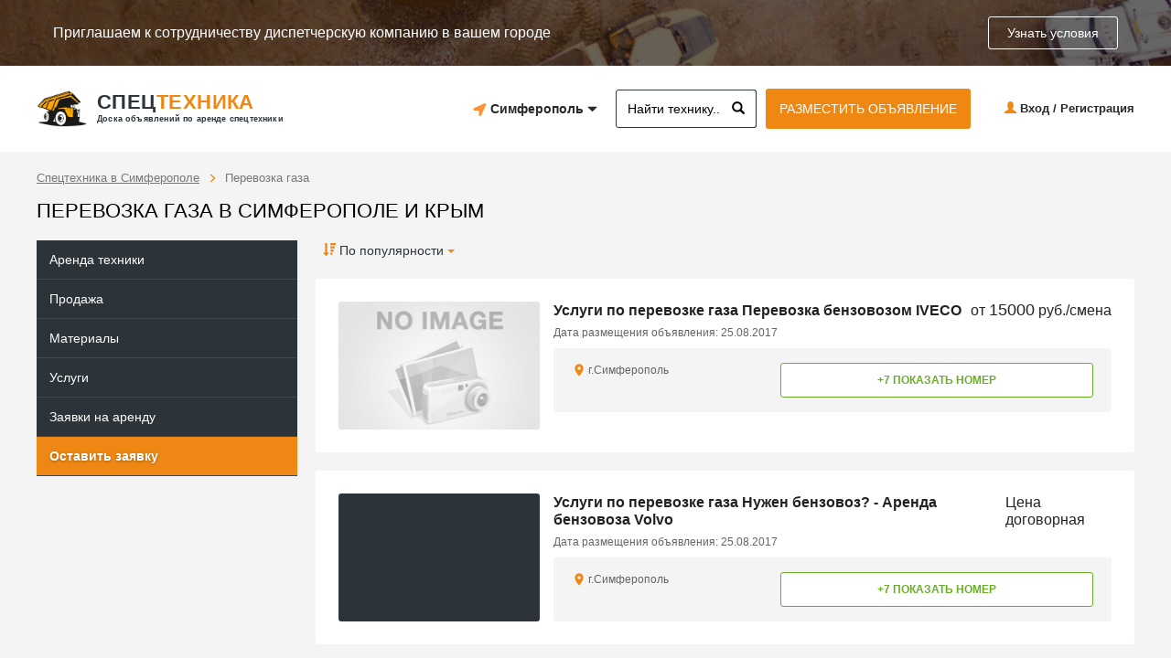

--- FILE ---
content_type: text/html; charset=utf-8
request_url: https://simferopol.spcteh.ru/uslugi/perevozka-gaza/
body_size: 52007
content:
<!DOCTYPE html>
<html lang="ru">
	<head>
		<meta charset="utf-8">
		<meta http-equiv="X-UA-Compatible" content="IE=edge">
				<meta name="viewport" content="width=1280">
				<meta name='yandex-verification' content='66176451ef070b2a' />
		<title>Перевозка газа в Симферополе по лучшим ценам, услуги по перевозке газа, большой выбор техники</title>
		<meta name="description" content="Перевозка газа в Симферополе по выгодной цене, услуги по перевозке газа на лучших условиях, большой выбор техники и всегда в наличии. Полный список строительной и спец. техники на сайте spcteh.ru." />		
		
		            <style>/*!
 * Bootstrap v3.3.5 (http://getbootstrap.com)
 * Copyright 2011-2016 Twitter, Inc.
 * Licensed under MIT (https://github.com/twbs/bootstrap/blob/master/LICENSE)
 */

/*!
 * Generated using the Bootstrap Customizer (http://getbootstrap.com/customize/?id=9c22b629fe908ebcfab4)
 * Config saved to config.json and https://gist.github.com/9c22b629fe908ebcfab4
 *//*!
 * Bootstrap v3.3.6 (http://getbootstrap.com)
 * Copyright 2011-2015 Twitter, Inc.
 * Licensed under MIT (https://github.com/twbs/bootstrap/blob/master/LICENSE)
 *//*! normalize.css v3.0.3 | MIT License | github.com/necolas/normalize.css */html{font-family:sans-serif;-ms-text-size-adjust:100%;-webkit-text-size-adjust:100%}body{margin:0}article,aside,details,figcaption,figure,footer,header,hgroup,main,menu,nav,section,summary{display:block}audio,canvas,progress,video{display:inline-block;vertical-align:baseline}audio:not([controls]){display:none;height:0}[hidden],template{display:none}a{background-color:transparent}a:active,a:hover{outline:0}abbr[title]{border-bottom:1px dotted}b,strong{font-weight:bold}dfn{font-style:italic}h1{font-size:2em;margin:0.67em 0}mark{background:#ff0;color:#000}small{font-size:80%}sub,sup{font-size:75%;line-height:0;position:relative;vertical-align:baseline}sup{top:-0.5em}sub{bottom:-0.25em}img{border:0}svg:not(:root){overflow:hidden}figure{margin:1em 40px}hr{-webkit-box-sizing:content-box;-moz-box-sizing:content-box;box-sizing:content-box;height:0}pre{overflow:auto}code,kbd,pre,samp{font-family:monospace, monospace;font-size:1em}button,input,optgroup,select,textarea{color:inherit;font:inherit;margin:0}button{overflow:visible}button,select{text-transform:none}button,html input[type="button"],input[type="reset"],input[type="submit"]{-webkit-appearance:button;cursor:pointer}button[disabled],html input[disabled]{cursor:default}button::-moz-focus-inner,input::-moz-focus-inner{border:0;padding:0}input{line-height:normal}input[type="checkbox"],input[type="radio"]{-webkit-box-sizing:border-box;-moz-box-sizing:border-box;box-sizing:border-box;padding:0}input[type="number"]::-webkit-inner-spin-button,input[type="number"]::-webkit-outer-spin-button{height:auto}input[type="search"]{-webkit-appearance:textfield;-webkit-box-sizing:content-box;-moz-box-sizing:content-box;box-sizing:content-box}input[type="search"]::-webkit-search-cancel-button,input[type="search"]::-webkit-search-decoration{-webkit-appearance:none}fieldset{border:1px solid #c0c0c0;margin:0 2px;padding:0.35em 0.625em 0.75em}legend{border:0;padding:0}textarea{overflow:auto}optgroup{font-weight:bold}table{border-collapse:collapse;border-spacing:0}td,th{padding:0}/*! Source: https://github.com/h5bp/html5-boilerplate/blob/master/src/css/main.css */@media print{*,*:before,*:after{background:transparent !important;color:#000 !important;-webkit-box-shadow:none !important;box-shadow:none !important;text-shadow:none !important}a,a:visited{text-decoration:underline}a[href]:after{content:" (" attr(href) ")"}abbr[title]:after{content:" (" attr(title) ")"}a[href^="#"]:after,a[href^="javascript:"]:after{content:""}pre,blockquote{border:1px solid #999;page-break-inside:avoid}thead{display:table-header-group}tr,img{page-break-inside:avoid}img{max-width:100% !important}p,h2,h3{orphans:3;widows:3}h2,h3{page-break-after:avoid}.navbar{display:none}.btn>.caret,.dropup>.btn>.caret{border-top-color:#000 !important}.label{border:1px solid #000}.table{border-collapse:collapse !important}.table td,.table th{background-color:#fff !important}.table-bordered th,.table-bordered td{border:1px solid #ddd !important}}@font-face{font-family:'Glyphicons Halflings';font-display: swap;src:url('/templates/default3/fonts/glyphicons-halflings-regular.eot');src:url('/templates/default3/fonts/glyphicons-halflings-regular.eot?#iefix') format('embedded-opentype'),url('/templates/default3/fonts/glyphicons-halflings-regular.woff2') format('woff2'),url('/templates/default3/fonts/glyphicons-halflings-regular.woff') format('woff'),url('/templates/default3/fonts/glyphicons-halflings-regular.ttf') format('truetype'),url('/templates/default3/fonts/glyphicons-halflings-regular.svg#glyphicons_halflingsregular') format('svg')}.glyphicon{position:relative;top:1px;display:inline-block;font-family:'Glyphicons Halflings';font-style:normal;font-weight:normal;line-height:1;-webkit-font-smoothing:antialiased;-moz-osx-font-smoothing:grayscale}.glyphicon-asterisk:before{content:"\002a"}.glyphicon-plus:before{content:"\002b"}.glyphicon-euro:before,.glyphicon-eur:before{content:"\20ac"}.glyphicon-minus:before{content:"\2212"}.glyphicon-cloud:before{content:"\2601"}.glyphicon-envelope:before{content:"\2709"}.glyphicon-pencil:before{content:"\270f"}.glyphicon-glass:before{content:"\e001"}.glyphicon-music:before{content:"\e002"}.glyphicon-search:before{content:"\e003"}.glyphicon-heart:before{content:"\e005"}.glyphicon-star:before{content:"\e006"}.glyphicon-star-empty:before{content:"\e007"}.glyphicon-user:before{content:"\e008"}.glyphicon-film:before{content:"\e009"}.glyphicon-th-large:before{content:"\e010"}.glyphicon-th:before{content:"\e011"}.glyphicon-th-list:before{content:"\e012"}.glyphicon-ok:before{content:"\e013"}.glyphicon-remove:before{content:"\e014"}.glyphicon-zoom-in:before{content:"\e015"}.glyphicon-zoom-out:before{content:"\e016"}.glyphicon-off:before{content:"\e017"}.glyphicon-signal:before{content:"\e018"}.glyphicon-cog:before{content:"\e019"}.glyphicon-trash:before{content:"\e020"}.glyphicon-home:before{content:"\e021"}.glyphicon-file:before{content:"\e022"}.glyphicon-time:before{content:"\e023"}.glyphicon-road:before{content:"\e024"}.glyphicon-download-alt:before{content:"\e025"}.glyphicon-download:before{content:"\e026"}.glyphicon-upload:before{content:"\e027"}.glyphicon-inbox:before{content:"\e028"}.glyphicon-play-circle:before{content:"\e029"}.glyphicon-repeat:before{content:"\e030"}.glyphicon-refresh:before{content:"\e031"}.glyphicon-list-alt:before{content:"\e032"}.glyphicon-lock:before{content:"\e033"}.glyphicon-flag:before{content:"\e034"}.glyphicon-headphones:before{content:"\e035"}.glyphicon-volume-off:before{content:"\e036"}.glyphicon-volume-down:before{content:"\e037"}.glyphicon-volume-up:before{content:"\e038"}.glyphicon-qrcode:before{content:"\e039"}.glyphicon-barcode:before{content:"\e040"}.glyphicon-tag:before{content:"\e041"}.glyphicon-tags:before{content:"\e042"}.glyphicon-book:before{content:"\e043"}.glyphicon-bookmark:before{content:"\e044"}.glyphicon-print:before{content:"\e045"}.glyphicon-camera:before{content:"\e046"}.glyphicon-font:before{content:"\e047"}.glyphicon-bold:before{content:"\e048"}.glyphicon-italic:before{content:"\e049"}.glyphicon-text-height:before{content:"\e050"}.glyphicon-text-width:before{content:"\e051"}.glyphicon-align-left:before{content:"\e052"}.glyphicon-align-center:before{content:"\e053"}.glyphicon-align-right:before{content:"\e054"}.glyphicon-align-justify:before{content:"\e055"}.glyphicon-list:before{content:"\e056"}.glyphicon-indent-left:before{content:"\e057"}.glyphicon-indent-right:before{content:"\e058"}.glyphicon-facetime-video:before{content:"\e059"}.glyphicon-picture:before{content:"\e060"}.glyphicon-map-marker:before{content:"\e062"}.glyphicon-adjust:before{content:"\e063"}.glyphicon-tint:before{content:"\e064"}.glyphicon-edit:before{content:"\e065"}.glyphicon-share:before{content:"\e066"}.glyphicon-check:before{content:"\e067"}.glyphicon-move:before{content:"\e068"}.glyphicon-step-backward:before{content:"\e069"}.glyphicon-fast-backward:before{content:"\e070"}.glyphicon-backward:before{content:"\e071"}.glyphicon-play:before{content:"\e072"}.glyphicon-pause:before{content:"\e073"}.glyphicon-stop:before{content:"\e074"}.glyphicon-forward:before{content:"\e075"}.glyphicon-fast-forward:before{content:"\e076"}.glyphicon-step-forward:before{content:"\e077"}.glyphicon-eject:before{content:"\e078"}.glyphicon-chevron-left:before{content:"\e079"}.glyphicon-chevron-right:before{content:"\e080"}.glyphicon-plus-sign:before{content:"\e081"}.glyphicon-minus-sign:before{content:"\e082"}.glyphicon-remove-sign:before{content:"\e083"}.glyphicon-ok-sign:before{content:"\e084"}.glyphicon-question-sign:before{content:"\e085"}.glyphicon-info-sign:before{content:"\e086"}.glyphicon-screenshot:before{content:"\e087"}.glyphicon-remove-circle:before{content:"\e088"}.glyphicon-ok-circle:before{content:"\e089"}.glyphicon-ban-circle:before{content:"\e090"}.glyphicon-arrow-left:before{content:"\e091"}.glyphicon-arrow-right:before{content:"\e092"}.glyphicon-arrow-up:before{content:"\e093"}.glyphicon-arrow-down:before{content:"\e094"}.glyphicon-share-alt:before{content:"\e095"}.glyphicon-resize-full:before{content:"\e096"}.glyphicon-resize-small:before{content:"\e097"}.glyphicon-exclamation-sign:before{content:"\e101"}.glyphicon-gift:before{content:"\e102"}.glyphicon-leaf:before{content:"\e103"}.glyphicon-fire:before{content:"\e104"}.glyphicon-eye-open:before{content:"\e105"}.glyphicon-eye-close:before{content:"\e106"}.glyphicon-warning-sign:before{content:"\e107"}.glyphicon-plane:before{content:"\e108"}.glyphicon-calendar:before{content:"\e109"}.glyphicon-random:before{content:"\e110"}.glyphicon-comment:before{content:"\e111"}.glyphicon-magnet:before{content:"\e112"}.glyphicon-chevron-up:before{content:"\e113"}.glyphicon-chevron-down:before{content:"\e114"}.glyphicon-retweet:before{content:"\e115"}.glyphicon-shopping-cart:before{content:"\e116"}.glyphicon-folder-close:before{content:"\e117"}.glyphicon-folder-open:before{content:"\e118"}.glyphicon-resize-vertical:before{content:"\e119"}.glyphicon-resize-horizontal:before{content:"\e120"}.glyphicon-hdd:before{content:"\e121"}.glyphicon-bullhorn:before{content:"\e122"}.glyphicon-bell:before{content:"\e123"}.glyphicon-certificate:before{content:"\e124"}.glyphicon-thumbs-up:before{content:"\e125"}.glyphicon-thumbs-down:before{content:"\e126"}.glyphicon-hand-right:before{content:"\e127"}.glyphicon-hand-left:before{content:"\e128"}.glyphicon-hand-up:before{content:"\e129"}.glyphicon-hand-down:before{content:"\e130"}.glyphicon-circle-arrow-right:before{content:"\e131"}.glyphicon-circle-arrow-left:before{content:"\e132"}.glyphicon-circle-arrow-up:before{content:"\e133"}.glyphicon-circle-arrow-down:before{content:"\e134"}.glyphicon-globe:before{content:"\e135"}.glyphicon-wrench:before{content:"\e136"}.glyphicon-tasks:before{content:"\e137"}.glyphicon-filter:before{content:"\e138"}.glyphicon-briefcase:before{content:"\e139"}.glyphicon-fullscreen:before{content:"\e140"}.glyphicon-dashboard:before{content:"\e141"}.glyphicon-paperclip:before{content:"\e142"}.glyphicon-heart-empty:before{content:"\e143"}.glyphicon-link:before{content:"\e144"}.glyphicon-phone:before{content:"\e145"}.glyphicon-pushpin:before{content:"\e146"}.glyphicon-usd:before{content:"\e148"}.glyphicon-gbp:before{content:"\e149"}.glyphicon-sort:before{content:"\e150"}.glyphicon-sort-by-alphabet:before{content:"\e151"}.glyphicon-sort-by-alphabet-alt:before{content:"\e152"}.glyphicon-sort-by-order:before{content:"\e153"}.glyphicon-sort-by-order-alt:before{content:"\e154"}.glyphicon-sort-by-attributes:before{content:"\e155"}.glyphicon-sort-by-attributes-alt:before{content:"\e156"}.glyphicon-unchecked:before{content:"\e157"}.glyphicon-expand:before{content:"\e158"}.glyphicon-collapse-down:before{content:"\e159"}.glyphicon-collapse-up:before{content:"\e160"}.glyphicon-log-in:before{content:"\e161"}.glyphicon-flash:before{content:"\e162"}.glyphicon-log-out:before{content:"\e163"}.glyphicon-new-window:before{content:"\e164"}.glyphicon-record:before{content:"\e165"}.glyphicon-save:before{content:"\e166"}.glyphicon-open:before{content:"\e167"}.glyphicon-saved:before{content:"\e168"}.glyphicon-import:before{content:"\e169"}.glyphicon-export:before{content:"\e170"}.glyphicon-send:before{content:"\e171"}.glyphicon-floppy-disk:before{content:"\e172"}.glyphicon-floppy-saved:before{content:"\e173"}.glyphicon-floppy-remove:before{content:"\e174"}.glyphicon-floppy-save:before{content:"\e175"}.glyphicon-floppy-open:before{content:"\e176"}.glyphicon-credit-card:before{content:"\e177"}.glyphicon-transfer:before{content:"\e178"}.glyphicon-cutlery:before{content:"\e179"}.glyphicon-header:before{content:"\e180"}.glyphicon-compressed:before{content:"\e181"}.glyphicon-earphone:before{content:"\e182"}.glyphicon-phone-alt:before{content:"\e183"}.glyphicon-tower:before{content:"\e184"}.glyphicon-stats:before{content:"\e185"}.glyphicon-sd-video:before{content:"\e186"}.glyphicon-hd-video:before{content:"\e187"}.glyphicon-subtitles:before{content:"\e188"}.glyphicon-sound-stereo:before{content:"\e189"}.glyphicon-sound-dolby:before{content:"\e190"}.glyphicon-sound-5-1:before{content:"\e191"}.glyphicon-sound-6-1:before{content:"\e192"}.glyphicon-sound-7-1:before{content:"\e193"}.glyphicon-copyright-mark:before{content:"\e194"}.glyphicon-registration-mark:before{content:"\e195"}.glyphicon-cloud-download:before{content:"\e197"}.glyphicon-cloud-upload:before{content:"\e198"}.glyphicon-tree-conifer:before{content:"\e199"}.glyphicon-tree-deciduous:before{content:"\e200"}.glyphicon-cd:before{content:"\e201"}.glyphicon-save-file:before{content:"\e202"}.glyphicon-open-file:before{content:"\e203"}.glyphicon-level-up:before{content:"\e204"}.glyphicon-copy:before{content:"\e205"}.glyphicon-paste:before{content:"\e206"}.glyphicon-alert:before{content:"\e209"}.glyphicon-equalizer:before{content:"\e210"}.glyphicon-king:before{content:"\e211"}.glyphicon-queen:before{content:"\e212"}.glyphicon-pawn:before{content:"\e213"}.glyphicon-bishop:before{content:"\e214"}.glyphicon-knight:before{content:"\e215"}.glyphicon-baby-formula:before{content:"\e216"}.glyphicon-tent:before{content:"\26fa"}.glyphicon-blackboard:before{content:"\e218"}.glyphicon-bed:before{content:"\e219"}.glyphicon-apple:before{content:"\f8ff"}.glyphicon-erase:before{content:"\e221"}.glyphicon-hourglass:before{content:"\231b"}.glyphicon-lamp:before{content:"\e223"}.glyphicon-duplicate:before{content:"\e224"}.glyphicon-piggy-bank:before{content:"\e225"}.glyphicon-scissors:before{content:"\e226"}.glyphicon-bitcoin:before{content:"\e227"}.glyphicon-btc:before{content:"\e227"}.glyphicon-xbt:before{content:"\e227"}.glyphicon-yen:before{content:"\00a5"}.glyphicon-jpy:before{content:"\00a5"}.glyphicon-ruble:before{content:"\20bd"}.glyphicon-rub:before{content:"\20bd"}.glyphicon-scale:before{content:"\e230"}.glyphicon-ice-lolly:before{content:"\e231"}.glyphicon-ice-lolly-tasted:before{content:"\e232"}.glyphicon-education:before{content:"\e233"}.glyphicon-option-horizontal:before{content:"\e234"}.glyphicon-option-vertical:before{content:"\e235"}.glyphicon-menu-hamburger:before{content:"\e236"}.glyphicon-modal-window:before{content:"\e237"}.glyphicon-oil:before{content:"\e238"}.glyphicon-grain:before{content:"\e239"}.glyphicon-sunglasses:before{content:"\e240"}.glyphicon-text-size:before{content:"\e241"}.glyphicon-text-color:before{content:"\e242"}.glyphicon-text-background:before{content:"\e243"}.glyphicon-object-align-top:before{content:"\e244"}.glyphicon-object-align-bottom:before{content:"\e245"}.glyphicon-object-align-horizontal:before{content:"\e246"}.glyphicon-object-align-left:before{content:"\e247"}.glyphicon-object-align-vertical:before{content:"\e248"}.glyphicon-object-align-right:before{content:"\e249"}.glyphicon-triangle-right:before{content:"\e250"}.glyphicon-triangle-left:before{content:"\e251"}.glyphicon-triangle-bottom:before{content:"\e252"}.glyphicon-triangle-top:before{content:"\e253"}.glyphicon-console:before{content:"\e254"}.glyphicon-superscript:before{content:"\e255"}.glyphicon-subscript:before{content:"\e256"}.glyphicon-menu-left:before{content:"\e257"}.glyphicon-menu-right:before{content:"\e258"}.glyphicon-menu-down:before{content:"\e259"}.glyphicon-menu-up:before{content:"\e260"}*{-webkit-box-sizing:border-box;-moz-box-sizing:border-box;box-sizing:border-box}*:before,*:after{-webkit-box-sizing:border-box;-moz-box-sizing:border-box;box-sizing:border-box}html{font-size:10px;-webkit-tap-highlight-color:rgba(0,0,0,0)}body{font-family:"Helvetica Neue",Helvetica,Arial,sans-serif;font-size:14px;line-height:1.42857143;color:#333;background-color:#fff}input,button,select,textarea{font-family:inherit;font-size:inherit;line-height:inherit}a{color:#337ab7;text-decoration:none}a:hover,a:focus{color:#23527c;text-decoration:underline}a:focus{outline:thin dotted;outline:5px auto -webkit-focus-ring-color;outline-offset:-2px}figure{margin:0}img{vertical-align:middle}.img-responsive,.thumbnail>img,.thumbnail a>img,.carousel-inner>.item>img,.carousel-inner>.item>a>img{display:block;max-width:100%;height:auto}.img-rounded{border-radius:6px}.img-thumbnail{padding:4px;line-height:1.42857143;background-color:#fff;border:1px solid #ddd;border-radius:4px;-webkit-transition:all .2s ease-in-out;-o-transition:all .2s ease-in-out;transition:all .2s ease-in-out;display:inline-block;max-width:100%;height:auto}.img-circle{border-radius:50%}hr{margin-top:20px;margin-bottom:20px;border:0;border-top:1px solid #eee}.sr-only{position:absolute;width:1px;height:1px;margin:-1px;padding:0;overflow:hidden;clip:rect(0, 0, 0, 0);border:0}.sr-only-focusable:active,.sr-only-focusable:focus{position:static;width:auto;height:auto;margin:0;overflow:visible;clip:auto}[role="button"]{cursor:pointer}h1,h2,h3,h4,h5,h6,.h1,.h2,.h3,.h4,.h5,.h6{font-family:inherit;font-weight:500;line-height:1.1;color:inherit}h1 small,h2 small,h3 small,h4 small,h5 small,h6 small,.h1 small,.h2 small,.h3 small,.h4 small,.h5 small,.h6 small,h1 .small,h2 .small,h3 .small,h4 .small,h5 .small,h6 .small,.h1 .small,.h2 .small,.h3 .small,.h4 .small,.h5 .small,.h6 .small{font-weight:normal;line-height:1;color:#777}h1,.h1,h2,.h2,h3,.h3{margin-top:20px;margin-bottom:10px}h1 small,.h1 small,h2 small,.h2 small,h3 small,.h3 small,h1 .small,.h1 .small,h2 .small,.h2 .small,h3 .small,.h3 .small{font-size:65%}h4,.h4,h5,.h5,h6,.h6{margin-top:10px;margin-bottom:10px}h4 small,.h4 small,h5 small,.h5 small,h6 small,.h6 small,h4 .small,.h4 .small,h5 .small,.h5 .small,h6 .small,.h6 .small{font-size:75%}h1,.h1{font-size:36px}h2,.h2{font-size:30px}h3,.h3{font-size:24px}h4,.h4{font-size:18px}h5,.h5{font-size:14px}h6,.h6{font-size:12px}p{margin:0 0 10px}.lead{margin-bottom:20px;font-size:16px;font-weight:300;line-height:1.4}@media (min-width:768px){.lead{font-size:21px}}small,.small{font-size:85%}mark,.mark{background-color:#fcf8e3;padding:.2em}.text-left{text-align:left}.text-right{text-align:right}.text-center{text-align:center}.text-justify{text-align:justify}.text-nowrap{white-space:nowrap}.text-lowercase{text-transform:lowercase}.text-uppercase{text-transform:uppercase}.text-capitalize{text-transform:capitalize}.text-muted{color:#777}.text-primary{color:#337ab7}a.text-primary:hover,a.text-primary:focus{color:#286090}.text-success{color:#3c763d}a.text-success:hover,a.text-success:focus{color:#2b542c}.text-info{color:#31708f}a.text-info:hover,a.text-info:focus{color:#245269}.text-warning{color:#8a6d3b}a.text-warning:hover,a.text-warning:focus{color:#66512c}.text-danger{color:#a94442}a.text-danger:hover,a.text-danger:focus{color:#843534}.bg-primary{color:#fff;background-color:#337ab7}a.bg-primary:hover,a.bg-primary:focus{background-color:#286090}.bg-success{background-color:#dff0d8}a.bg-success:hover,a.bg-success:focus{background-color:#c1e2b3}.bg-info{background-color:#d9edf7}a.bg-info:hover,a.bg-info:focus{background-color:#afd9ee}.bg-warning{background-color:#fcf8e3}a.bg-warning:hover,a.bg-warning:focus{background-color:#f7ecb5}.bg-danger{background-color:#f2dede}a.bg-danger:hover,a.bg-danger:focus{background-color:#e4b9b9}.page-header{padding-bottom:9px;margin:40px 0 20px;border-bottom:1px solid #eee}ul,ol{margin-top:0;margin-bottom:10px}ul ul,ol ul,ul ol,ol ol{margin-bottom:0}.list-unstyled{padding-left:0;list-style:none}.list-inline{padding-left:0;list-style:none;margin-left:-5px}.list-inline>li{display:inline-block;padding-left:5px;padding-right:5px}dl{margin-top:0;margin-bottom:20px}dt,dd{line-height:1.42857143}dt{font-weight:bold}dd{margin-left:0}@media (min-width:768px){.dl-horizontal dt{float:left;width:160px;clear:left;text-align:right;overflow:hidden;text-overflow:ellipsis;white-space:nowrap}.dl-horizontal dd{margin-left:180px}}abbr[title],abbr[data-original-title]{cursor:help;border-bottom:1px dotted #777}.initialism{font-size:90%;text-transform:uppercase}blockquote{padding:10px 20px;margin:0 0 20px;font-size:17.5px;border-left:5px solid #eee}blockquote p:last-child,blockquote ul:last-child,blockquote ol:last-child{margin-bottom:0}blockquote footer,blockquote small,blockquote .small{display:block;font-size:80%;line-height:1.42857143;color:#777}blockquote footer:before,blockquote small:before,blockquote .small:before{content:'\2014 \00A0'}.blockquote-reverse,blockquote.pull-right{padding-right:15px;padding-left:0;border-right:5px solid #eee;border-left:0;text-align:right}.blockquote-reverse footer:before,blockquote.pull-right footer:before,.blockquote-reverse small:before,blockquote.pull-right small:before,.blockquote-reverse .small:before,blockquote.pull-right .small:before{content:''}.blockquote-reverse footer:after,blockquote.pull-right footer:after,.blockquote-reverse small:after,blockquote.pull-right small:after,.blockquote-reverse .small:after,blockquote.pull-right .small:after{content:'\00A0 \2014'}address{margin-bottom:20px;font-style:normal;line-height:1.42857143}code,kbd,pre,samp{font-family:Menlo,Monaco,Consolas,"Courier New",monospace}code{padding:2px 4px;font-size:90%;color:#c7254e;background-color:#f9f2f4;border-radius:4px}kbd{padding:2px 4px;font-size:90%;color:#fff;background-color:#333;border-radius:3px;-webkit-box-shadow:inset 0 -1px 0 rgba(0,0,0,0.25);box-shadow:inset 0 -1px 0 rgba(0,0,0,0.25)}kbd kbd{padding:0;font-size:100%;font-weight:bold;-webkit-box-shadow:none;box-shadow:none}pre{display:block;padding:9.5px;margin:0 0 10px;font-size:13px;line-height:1.42857143;word-break:break-all;word-wrap:break-word;color:#333;background-color:#f5f5f5;border:1px solid #ccc;border-radius:4px}pre code{padding:0;font-size:inherit;color:inherit;white-space:pre-wrap;background-color:transparent;border-radius:0}.pre-scrollable{max-height:340px;overflow-y:scroll}.container{margin-right:auto;margin-left:auto;padding-left:10px;padding-right:10px}@media (min-width:768px){.container{width:740px}}@media (min-width:992px){.container{width:960px}}@media (min-width:1200px){.container{width:1160px}}.container-fluid{margin-right:auto;margin-left:auto;padding-left:10px;padding-right:10px}.row{margin-left:-10px;margin-right:-10px}.col-xs-1, .col-sm-1, .col-md-1, .col-lg-1, .col-xs-2, .col-sm-2, .col-md-2, .col-lg-2, .col-xs-3, .col-sm-3, .col-md-3, .col-lg-3, .col-xs-4, .col-sm-4, .col-md-4, .col-lg-4, .col-xs-5, .col-sm-5, .col-md-5, .col-lg-5, .col-xs-6, .col-sm-6, .col-md-6, .col-lg-6, .col-xs-7, .col-sm-7, .col-md-7, .col-lg-7, .col-xs-8, .col-sm-8, .col-md-8, .col-lg-8, .col-xs-9, .col-sm-9, .col-md-9, .col-lg-9, .col-xs-10, .col-sm-10, .col-md-10, .col-lg-10, .col-xs-11, .col-sm-11, .col-md-11, .col-lg-11, .col-xs-12, .col-sm-12, .col-md-12, .col-lg-12{position:relative;min-height:1px;padding-left:10px;padding-right:10px}.col-xs-1, .col-xs-2, .col-xs-3, .col-xs-4, .col-xs-5, .col-xs-6, .col-xs-7, .col-xs-8, .col-xs-9, .col-xs-10, .col-xs-11, .col-xs-12{float:left}.col-xs-12{width:100%}.col-xs-11{width:91.66666667%}.col-xs-10{width:83.33333333%}.col-xs-9{width:75%}.col-xs-8{width:66.66666667%}.col-xs-7{width:58.33333333%}.col-xs-6{width:50%}.col-xs-5{width:41.66666667%}.col-xs-4{width:33.33333333%}.col-xs-3{width:25%}.col-xs-2{width:16.66666667%}.col-xs-1{width:8.33333333%}.col-xs-pull-12{right:100%}.col-xs-pull-11{right:91.66666667%}.col-xs-pull-10{right:83.33333333%}.col-xs-pull-9{right:75%}.col-xs-pull-8{right:66.66666667%}.col-xs-pull-7{right:58.33333333%}.col-xs-pull-6{right:50%}.col-xs-pull-5{right:41.66666667%}.col-xs-pull-4{right:33.33333333%}.col-xs-pull-3{right:25%}.col-xs-pull-2{right:16.66666667%}.col-xs-pull-1{right:8.33333333%}.col-xs-pull-0{right:auto}.col-xs-push-12{left:100%}.col-xs-push-11{left:91.66666667%}.col-xs-push-10{left:83.33333333%}.col-xs-push-9{left:75%}.col-xs-push-8{left:66.66666667%}.col-xs-push-7{left:58.33333333%}.col-xs-push-6{left:50%}.col-xs-push-5{left:41.66666667%}.col-xs-push-4{left:33.33333333%}.col-xs-push-3{left:25%}.col-xs-push-2{left:16.66666667%}.col-xs-push-1{left:8.33333333%}.col-xs-push-0{left:auto}.col-xs-offset-12{margin-left:100%}.col-xs-offset-11{margin-left:91.66666667%}.col-xs-offset-10{margin-left:83.33333333%}.col-xs-offset-9{margin-left:75%}.col-xs-offset-8{margin-left:66.66666667%}.col-xs-offset-7{margin-left:58.33333333%}.col-xs-offset-6{margin-left:50%}.col-xs-offset-5{margin-left:41.66666667%}.col-xs-offset-4{margin-left:33.33333333%}.col-xs-offset-3{margin-left:25%}.col-xs-offset-2{margin-left:16.66666667%}.col-xs-offset-1{margin-left:8.33333333%}.col-xs-offset-0{margin-left:0}@media (min-width:768px){.col-sm-1, .col-sm-2, .col-sm-3, .col-sm-4, .col-sm-5, .col-sm-6, .col-sm-7, .col-sm-8, .col-sm-9, .col-sm-10, .col-sm-11, .col-sm-12{float:left}.col-sm-12{width:100%}.col-sm-11{width:91.66666667%}.col-sm-10{width:83.33333333%}.col-sm-9{width:75%}.col-sm-8{width:66.66666667%}.col-sm-7{width:58.33333333%}.col-sm-6{width:50%}.col-sm-5{width:41.66666667%}.col-sm-4{width:33.33333333%}.col-sm-3{width:25%}.col-sm-2{width:16.66666667%}.col-sm-1{width:8.33333333%}.col-sm-pull-12{right:100%}.col-sm-pull-11{right:91.66666667%}.col-sm-pull-10{right:83.33333333%}.col-sm-pull-9{right:75%}.col-sm-pull-8{right:66.66666667%}.col-sm-pull-7{right:58.33333333%}.col-sm-pull-6{right:50%}.col-sm-pull-5{right:41.66666667%}.col-sm-pull-4{right:33.33333333%}.col-sm-pull-3{right:25%}.col-sm-pull-2{right:16.66666667%}.col-sm-pull-1{right:8.33333333%}.col-sm-pull-0{right:auto}.col-sm-push-12{left:100%}.col-sm-push-11{left:91.66666667%}.col-sm-push-10{left:83.33333333%}.col-sm-push-9{left:75%}.col-sm-push-8{left:66.66666667%}.col-sm-push-7{left:58.33333333%}.col-sm-push-6{left:50%}.col-sm-push-5{left:41.66666667%}.col-sm-push-4{left:33.33333333%}.col-sm-push-3{left:25%}.col-sm-push-2{left:16.66666667%}.col-sm-push-1{left:8.33333333%}.col-sm-push-0{left:auto}.col-sm-offset-12{margin-left:100%}.col-sm-offset-11{margin-left:91.66666667%}.col-sm-offset-10{margin-left:83.33333333%}.col-sm-offset-9{margin-left:75%}.col-sm-offset-8{margin-left:66.66666667%}.col-sm-offset-7{margin-left:58.33333333%}.col-sm-offset-6{margin-left:50%}.col-sm-offset-5{margin-left:41.66666667%}.col-sm-offset-4{margin-left:33.33333333%}.col-sm-offset-3{margin-left:25%}.col-sm-offset-2{margin-left:16.66666667%}.col-sm-offset-1{margin-left:8.33333333%}.col-sm-offset-0{margin-left:0}}@media (min-width:992px){.col-md-1, .col-md-2, .col-md-3, .col-md-4, .col-md-5, .col-md-6, .col-md-7, .col-md-8, .col-md-9, .col-md-10, .col-md-11, .col-md-12{float:left}.col-md-12{width:100%}.col-md-11{width:91.66666667%}.col-md-10{width:83.33333333%}.col-md-9{width:75%}.col-md-8{width:66.66666667%}.col-md-7{width:58.33333333%}.col-md-6{width:50%}.col-md-5{width:41.66666667%}.col-md-4{width:33.33333333%}.col-md-3{width:25%}.col-md-2{width:16.66666667%}.col-md-1{width:8.33333333%}.col-md-pull-12{right:100%}.col-md-pull-11{right:91.66666667%}.col-md-pull-10{right:83.33333333%}.col-md-pull-9{right:75%}.col-md-pull-8{right:66.66666667%}.col-md-pull-7{right:58.33333333%}.col-md-pull-6{right:50%}.col-md-pull-5{right:41.66666667%}.col-md-pull-4{right:33.33333333%}.col-md-pull-3{right:25%}.col-md-pull-2{right:16.66666667%}.col-md-pull-1{right:8.33333333%}.col-md-pull-0{right:auto}.col-md-push-12{left:100%}.col-md-push-11{left:91.66666667%}.col-md-push-10{left:83.33333333%}.col-md-push-9{left:75%}.col-md-push-8{left:66.66666667%}.col-md-push-7{left:58.33333333%}.col-md-push-6{left:50%}.col-md-push-5{left:41.66666667%}.col-md-push-4{left:33.33333333%}.col-md-push-3{left:25%}.col-md-push-2{left:16.66666667%}.col-md-push-1{left:8.33333333%}.col-md-push-0{left:auto}.col-md-offset-12{margin-left:100%}.col-md-offset-11{margin-left:91.66666667%}.col-md-offset-10{margin-left:83.33333333%}.col-md-offset-9{margin-left:75%}.col-md-offset-8{margin-left:66.66666667%}.col-md-offset-7{margin-left:58.33333333%}.col-md-offset-6{margin-left:50%}.col-md-offset-5{margin-left:41.66666667%}.col-md-offset-4{margin-left:33.33333333%}.col-md-offset-3{margin-left:25%}.col-md-offset-2{margin-left:16.66666667%}.col-md-offset-1{margin-left:8.33333333%}.col-md-offset-0{margin-left:0}}@media (min-width:1200px){.col-lg-1, .col-lg-2, .col-lg-3, .col-lg-4, .col-lg-5, .col-lg-6, .col-lg-7, .col-lg-8, .col-lg-9, .col-lg-10, .col-lg-11, .col-lg-12{float:left}.col-lg-12{width:100%}.col-lg-11{width:91.66666667%}.col-lg-10{width:83.33333333%}.col-lg-9{width:75%}.col-lg-8{width:66.66666667%}.col-lg-7{width:58.33333333%}.col-lg-6{width:50%}.col-lg-5{width:41.66666667%}.col-lg-4{width:33.33333333%}.col-lg-3{width:25%}.col-lg-2{width:16.66666667%}.col-lg-1{width:8.33333333%}.col-lg-pull-12{right:100%}.col-lg-pull-11{right:91.66666667%}.col-lg-pull-10{right:83.33333333%}.col-lg-pull-9{right:75%}.col-lg-pull-8{right:66.66666667%}.col-lg-pull-7{right:58.33333333%}.col-lg-pull-6{right:50%}.col-lg-pull-5{right:41.66666667%}.col-lg-pull-4{right:33.33333333%}.col-lg-pull-3{right:25%}.col-lg-pull-2{right:16.66666667%}.col-lg-pull-1{right:8.33333333%}.col-lg-pull-0{right:auto}.col-lg-push-12{left:100%}.col-lg-push-11{left:91.66666667%}.col-lg-push-10{left:83.33333333%}.col-lg-push-9{left:75%}.col-lg-push-8{left:66.66666667%}.col-lg-push-7{left:58.33333333%}.col-lg-push-6{left:50%}.col-lg-push-5{left:41.66666667%}.col-lg-push-4{left:33.33333333%}.col-lg-push-3{left:25%}.col-lg-push-2{left:16.66666667%}.col-lg-push-1{left:8.33333333%}.col-lg-push-0{left:auto}.col-lg-offset-12{margin-left:100%}.col-lg-offset-11{margin-left:91.66666667%}.col-lg-offset-10{margin-left:83.33333333%}.col-lg-offset-9{margin-left:75%}.col-lg-offset-8{margin-left:66.66666667%}.col-lg-offset-7{margin-left:58.33333333%}.col-lg-offset-6{margin-left:50%}.col-lg-offset-5{margin-left:41.66666667%}.col-lg-offset-4{margin-left:33.33333333%}.col-lg-offset-3{margin-left:25%}.col-lg-offset-2{margin-left:16.66666667%}.col-lg-offset-1{margin-left:8.33333333%}.col-lg-offset-0{margin-left:0}}table{background-color:transparent}caption{padding-top:8px;padding-bottom:8px;color:#777;text-align:left}th{text-align:left}.table{width:100%;max-width:100%;margin-bottom:20px}.table>thead>tr>th,.table>tbody>tr>th,.table>tfoot>tr>th,.table>thead>tr>td,.table>tbody>tr>td,.table>tfoot>tr>td{padding:8px;line-height:1.42857143;vertical-align:top;border-top:1px solid #ddd}.table>thead>tr>th{vertical-align:bottom;border-bottom:2px solid #ddd}.table>caption+thead>tr:first-child>th,.table>colgroup+thead>tr:first-child>th,.table>thead:first-child>tr:first-child>th,.table>caption+thead>tr:first-child>td,.table>colgroup+thead>tr:first-child>td,.table>thead:first-child>tr:first-child>td{border-top:0}.table>tbody+tbody{border-top:2px solid #ddd}.table .table{background-color:#fff}.table-condensed>thead>tr>th,.table-condensed>tbody>tr>th,.table-condensed>tfoot>tr>th,.table-condensed>thead>tr>td,.table-condensed>tbody>tr>td,.table-condensed>tfoot>tr>td{padding:5px}.table-bordered{border:1px solid #ddd}.table-bordered>thead>tr>th,.table-bordered>tbody>tr>th,.table-bordered>tfoot>tr>th,.table-bordered>thead>tr>td,.table-bordered>tbody>tr>td,.table-bordered>tfoot>tr>td{border:1px solid #ddd}.table-bordered>thead>tr>th,.table-bordered>thead>tr>td{border-bottom-width:2px}.table-striped>tbody>tr:nth-of-type(odd){background-color:#f9f9f9}.table-hover>tbody>tr:hover{background-color:#f5f5f5}table col[class*="col-"]{position:static;float:none;display:table-column}table td[class*="col-"],table th[class*="col-"]{position:static;float:none;display:table-cell}.table>thead>tr>td.active,.table>tbody>tr>td.active,.table>tfoot>tr>td.active,.table>thead>tr>th.active,.table>tbody>tr>th.active,.table>tfoot>tr>th.active,.table>thead>tr.active>td,.table>tbody>tr.active>td,.table>tfoot>tr.active>td,.table>thead>tr.active>th,.table>tbody>tr.active>th,.table>tfoot>tr.active>th{background-color:#f5f5f5}.table-hover>tbody>tr>td.active:hover,.table-hover>tbody>tr>th.active:hover,.table-hover>tbody>tr.active:hover>td,.table-hover>tbody>tr:hover>.active,.table-hover>tbody>tr.active:hover>th{background-color:#e8e8e8}.table>thead>tr>td.success,.table>tbody>tr>td.success,.table>tfoot>tr>td.success,.table>thead>tr>th.success,.table>tbody>tr>th.success,.table>tfoot>tr>th.success,.table>thead>tr.success>td,.table>tbody>tr.success>td,.table>tfoot>tr.success>td,.table>thead>tr.success>th,.table>tbody>tr.success>th,.table>tfoot>tr.success>th{background-color:#dff0d8}.table-hover>tbody>tr>td.success:hover,.table-hover>tbody>tr>th.success:hover,.table-hover>tbody>tr.success:hover>td,.table-hover>tbody>tr:hover>.success,.table-hover>tbody>tr.success:hover>th{background-color:#d0e9c6}.table>thead>tr>td.info,.table>tbody>tr>td.info,.table>tfoot>tr>td.info,.table>thead>tr>th.info,.table>tbody>tr>th.info,.table>tfoot>tr>th.info,.table>thead>tr.info>td,.table>tbody>tr.info>td,.table>tfoot>tr.info>td,.table>thead>tr.info>th,.table>tbody>tr.info>th,.table>tfoot>tr.info>th{background-color:#d9edf7}.table-hover>tbody>tr>td.info:hover,.table-hover>tbody>tr>th.info:hover,.table-hover>tbody>tr.info:hover>td,.table-hover>tbody>tr:hover>.info,.table-hover>tbody>tr.info:hover>th{background-color:#c4e3f3}.table>thead>tr>td.warning,.table>tbody>tr>td.warning,.table>tfoot>tr>td.warning,.table>thead>tr>th.warning,.table>tbody>tr>th.warning,.table>tfoot>tr>th.warning,.table>thead>tr.warning>td,.table>tbody>tr.warning>td,.table>tfoot>tr.warning>td,.table>thead>tr.warning>th,.table>tbody>tr.warning>th,.table>tfoot>tr.warning>th{background-color:#fcf8e3}.table-hover>tbody>tr>td.warning:hover,.table-hover>tbody>tr>th.warning:hover,.table-hover>tbody>tr.warning:hover>td,.table-hover>tbody>tr:hover>.warning,.table-hover>tbody>tr.warning:hover>th{background-color:#faf2cc}.table>thead>tr>td.danger,.table>tbody>tr>td.danger,.table>tfoot>tr>td.danger,.table>thead>tr>th.danger,.table>tbody>tr>th.danger,.table>tfoot>tr>th.danger,.table>thead>tr.danger>td,.table>tbody>tr.danger>td,.table>tfoot>tr.danger>td,.table>thead>tr.danger>th,.table>tbody>tr.danger>th,.table>tfoot>tr.danger>th{background-color:#f2dede}.table-hover>tbody>tr>td.danger:hover,.table-hover>tbody>tr>th.danger:hover,.table-hover>tbody>tr.danger:hover>td,.table-hover>tbody>tr:hover>.danger,.table-hover>tbody>tr.danger:hover>th{background-color:#ebcccc}.table-responsive{overflow-x:auto;min-height:0.01%}@media screen and (max-width:767px){.table-responsive{width:100%;margin-bottom:15px;overflow-y:hidden;-ms-overflow-style:-ms-autohiding-scrollbar;border:1px solid #ddd}.table-responsive>.table{margin-bottom:0}.table-responsive>.table>thead>tr>th,.table-responsive>.table>tbody>tr>th,.table-responsive>.table>tfoot>tr>th,.table-responsive>.table>thead>tr>td,.table-responsive>.table>tbody>tr>td,.table-responsive>.table>tfoot>tr>td{white-space:nowrap}.table-responsive>.table-bordered{border:0}.table-responsive>.table-bordered>thead>tr>th:first-child,.table-responsive>.table-bordered>tbody>tr>th:first-child,.table-responsive>.table-bordered>tfoot>tr>th:first-child,.table-responsive>.table-bordered>thead>tr>td:first-child,.table-responsive>.table-bordered>tbody>tr>td:first-child,.table-responsive>.table-bordered>tfoot>tr>td:first-child{border-left:0}.table-responsive>.table-bordered>thead>tr>th:last-child,.table-responsive>.table-bordered>tbody>tr>th:last-child,.table-responsive>.table-bordered>tfoot>tr>th:last-child,.table-responsive>.table-bordered>thead>tr>td:last-child,.table-responsive>.table-bordered>tbody>tr>td:last-child,.table-responsive>.table-bordered>tfoot>tr>td:last-child{border-right:0}.table-responsive>.table-bordered>tbody>tr:last-child>th,.table-responsive>.table-bordered>tfoot>tr:last-child>th,.table-responsive>.table-bordered>tbody>tr:last-child>td,.table-responsive>.table-bordered>tfoot>tr:last-child>td{border-bottom:0}}fieldset{padding:0;margin:0;border:0;min-width:0}legend{display:block;width:100%;padding:0;margin-bottom:20px;font-size:21px;line-height:inherit;color:#333;border:0;border-bottom:1px solid #e5e5e5}label{display:inline-block;max-width:100%;margin-bottom:5px;font-weight:bold}input[type="search"]{-webkit-box-sizing:border-box;-moz-box-sizing:border-box;box-sizing:border-box}input[type="radio"],input[type="checkbox"]{margin:4px 0 0;margin-top:1px \9;line-height:normal}input[type="file"]{display:block}input[type="range"]{display:block;width:100%}select[multiple],select[size]{height:auto}input[type="file"]:focus,input[type="radio"]:focus,input[type="checkbox"]:focus{outline:thin dotted;outline:5px auto -webkit-focus-ring-color;outline-offset:-2px}output{display:block;padding-top:7px;font-size:14px;line-height:1.42857143;color:#555}.form-control{display:block;width:100%;height:34px;padding:6px 12px;font-size:14px;line-height:1.42857143;color:#555;background-color:#fff;background-image:none;border:1px solid #ccc;border-radius:4px;-webkit-box-shadow:inset 0 1px 1px rgba(0,0,0,0.075);box-shadow:inset 0 1px 1px rgba(0,0,0,0.075);-webkit-transition:border-color ease-in-out .15s, -webkit-box-shadow ease-in-out .15s;-o-transition:border-color ease-in-out .15s, box-shadow ease-in-out .15s;transition:border-color ease-in-out .15s, box-shadow ease-in-out .15s}.form-control:focus{border-color:#66afe9;outline:0;-webkit-box-shadow:inset 0 1px 1px rgba(0,0,0,.075), 0 0 8px rgba(102, 175, 233, 0.6);box-shadow:inset 0 1px 1px rgba(0,0,0,.075), 0 0 8px rgba(102, 175, 233, 0.6)}.form-control::-moz-placeholder{color:#999;opacity:1}.form-control:-ms-input-placeholder{color:#999}.form-control::-webkit-input-placeholder{color:#999}.form-control::-ms-expand{border:0;background-color:transparent}.form-control[disabled],.form-control[readonly],fieldset[disabled] .form-control{background-color:#eee;opacity:1}.form-control[disabled],fieldset[disabled] .form-control{cursor:not-allowed}textarea.form-control{height:auto}input[type="search"]{-webkit-appearance:none}@media screen and (-webkit-min-device-pixel-ratio:0){input[type="date"].form-control,input[type="time"].form-control,input[type="datetime-local"].form-control,input[type="month"].form-control{line-height:34px}input[type="date"].input-sm,input[type="time"].input-sm,input[type="datetime-local"].input-sm,input[type="month"].input-sm,.input-group-sm input[type="date"],.input-group-sm input[type="time"],.input-group-sm input[type="datetime-local"],.input-group-sm input[type="month"]{line-height:30px}input[type="date"].input-lg,input[type="time"].input-lg,input[type="datetime-local"].input-lg,input[type="month"].input-lg,.input-group-lg input[type="date"],.input-group-lg input[type="time"],.input-group-lg input[type="datetime-local"],.input-group-lg input[type="month"]{line-height:46px}}.form-group{margin-bottom:10px}.radio,.checkbox{position:relative;display:block;margin-top:10px;margin-bottom:10px}.radio label,.checkbox label{min-height:20px;padding-left:20px;margin-bottom:0;font-weight:normal;cursor:pointer}.radio input[type="radio"],.radio-inline input[type="radio"],.checkbox input[type="checkbox"],.checkbox-inline input[type="checkbox"]{position:absolute;margin-left:-20px;margin-top:4px \9}.radio+.radio,.checkbox+.checkbox{margin-top:-5px}.radio-inline,.checkbox-inline{position:relative;display:inline-block;padding-left:20px;margin-bottom:0;vertical-align:middle;font-weight:normal;cursor:pointer}.radio-inline+.radio-inline,.checkbox-inline+.checkbox-inline{margin-top:0;margin-left:10px}input[type="radio"][disabled],input[type="checkbox"][disabled],input[type="radio"].disabled,input[type="checkbox"].disabled,fieldset[disabled] input[type="radio"],fieldset[disabled] input[type="checkbox"]{cursor:not-allowed}.radio-inline.disabled,.checkbox-inline.disabled,fieldset[disabled] .radio-inline,fieldset[disabled] .checkbox-inline{cursor:not-allowed}.radio.disabled label,.checkbox.disabled label,fieldset[disabled] .radio label,fieldset[disabled] .checkbox label{cursor:not-allowed}.form-control-static{padding-top:7px;padding-bottom:7px;margin-bottom:0;min-height:34px}.form-control-static.input-lg,.form-control-static.input-sm{padding-left:0;padding-right:0}.input-sm{height:30px;padding:5px 10px;font-size:12px;line-height:1.5;border-radius:3px}select.input-sm{height:30px;line-height:30px}textarea.input-sm,select[multiple].input-sm{height:auto}.form-group-sm .form-control{height:30px;padding:5px 10px;font-size:12px;line-height:1.5;border-radius:3px}.form-group-sm select.form-control{height:30px;line-height:30px}.form-group-sm textarea.form-control,.form-group-sm select[multiple].form-control{height:auto}.form-group-sm .form-control-static{height:30px;min-height:32px;padding:6px 10px;font-size:12px;line-height:1.5}.input-lg{height:46px;padding:10px 16px;font-size:18px;line-height:1.3333333;border-radius:6px}select.input-lg{height:46px;line-height:46px}textarea.input-lg,select[multiple].input-lg{height:auto}.form-group-lg .form-control{height:46px;padding:10px 16px;font-size:18px;line-height:1.3333333;border-radius:6px}.form-group-lg select.form-control{height:46px;line-height:46px}.form-group-lg textarea.form-control,.form-group-lg select[multiple].form-control{height:auto}.form-group-lg .form-control-static{height:46px;min-height:38px;padding:11px 16px;font-size:18px;line-height:1.3333333}.has-feedback{position:relative}.has-feedback .form-control{padding-right:42.5px}.form-control-feedback{position:absolute;top:0;right:0;z-index:2;display:block;width:34px;height:34px;line-height:34px;text-align:center;pointer-events:none}.input-lg+.form-control-feedback,.input-group-lg+.form-control-feedback,.form-group-lg .form-control+.form-control-feedback{width:46px;height:46px;line-height:46px}.input-sm+.form-control-feedback,.input-group-sm+.form-control-feedback,.form-group-sm .form-control+.form-control-feedback{width:30px;height:30px;line-height:30px}.has-success .help-block,.has-success .control-label,.has-success .radio,.has-success .checkbox,.has-success .radio-inline,.has-success .checkbox-inline,.has-success.radio label,.has-success.checkbox label,.has-success.radio-inline label,.has-success.checkbox-inline label{color:#3c763d}.has-success .form-control{border-color:#3c763d;-webkit-box-shadow:inset 0 1px 1px rgba(0,0,0,0.075);box-shadow:inset 0 1px 1px rgba(0,0,0,0.075)}.has-success .form-control:focus{border-color:#2b542c;-webkit-box-shadow:inset 0 1px 1px rgba(0,0,0,0.075),0 0 6px #67b168;box-shadow:inset 0 1px 1px rgba(0,0,0,0.075),0 0 6px #67b168}.has-success .input-group-addon{color:#3c763d;border-color:#3c763d;background-color:#dff0d8}.has-success .form-control-feedback{color:#3c763d}.has-warning .help-block,.has-warning .control-label,.has-warning .radio,.has-warning .checkbox,.has-warning .radio-inline,.has-warning .checkbox-inline,.has-warning.radio label,.has-warning.checkbox label,.has-warning.radio-inline label,.has-warning.checkbox-inline label{color:#8a6d3b}.has-warning .form-control{border-color:#8a6d3b;-webkit-box-shadow:inset 0 1px 1px rgba(0,0,0,0.075);box-shadow:inset 0 1px 1px rgba(0,0,0,0.075)}.has-warning .form-control:focus{border-color:#66512c;-webkit-box-shadow:inset 0 1px 1px rgba(0,0,0,0.075),0 0 6px #c0a16b;box-shadow:inset 0 1px 1px rgba(0,0,0,0.075),0 0 6px #c0a16b}.has-warning .input-group-addon{color:#8a6d3b;border-color:#8a6d3b;background-color:#fcf8e3}.has-warning .form-control-feedback{color:#8a6d3b}.has-error .help-block,.has-error .control-label,.has-error .radio,.has-error .checkbox,.has-error .radio-inline,.has-error .checkbox-inline,.has-error.radio label,.has-error.checkbox label,.has-error.radio-inline label,.has-error.checkbox-inline label{color:#a94442}.has-error .form-control{border-color:#a94442;-webkit-box-shadow:inset 0 1px 1px rgba(0,0,0,0.075);box-shadow:inset 0 1px 1px rgba(0,0,0,0.075)}.has-error .form-control:focus{border-color:#843534;-webkit-box-shadow:inset 0 1px 1px rgba(0,0,0,0.075),0 0 6px #ce8483;box-shadow:inset 0 1px 1px rgba(0,0,0,0.075),0 0 6px #ce8483}.has-error .input-group-addon{color:#a94442;border-color:#a94442;background-color:#f2dede}.has-error .form-control-feedback{color:#a94442}.has-feedback label~.form-control-feedback{top:25px}.has-feedback label.sr-only~.form-control-feedback{top:0}.help-block{display:block;margin-top:5px;margin-bottom:10px;color:#737373}@media (min-width:768px){.form-inline .form-group{display:inline-block;margin-bottom:0;vertical-align:middle}.form-inline .form-control{display:inline-block;width:auto;vertical-align:middle}.form-inline .form-control-static{display:inline-block}.form-inline .input-group{display:inline-table;vertical-align:middle}.form-inline .input-group .input-group-addon,.form-inline .input-group .input-group-btn,.form-inline .input-group .form-control{width:auto}.form-inline .input-group>.form-control{width:100%}.form-inline .control-label{margin-bottom:0;vertical-align:middle}.form-inline .radio,.form-inline .checkbox{display:inline-block;margin-top:0;margin-bottom:0;vertical-align:middle}.form-inline .radio label,.form-inline .checkbox label{padding-left:0}.form-inline .radio input[type="radio"],.form-inline .checkbox input[type="checkbox"]{position:relative;margin-left:0}.form-inline .has-feedback .form-control-feedback{top:0}}.form-horizontal .radio,.form-horizontal .checkbox,.form-horizontal .radio-inline,.form-horizontal .checkbox-inline{margin-top:0;margin-bottom:0;padding-top:7px}.form-horizontal .radio,.form-horizontal .checkbox{min-height:27px}.form-horizontal .form-group{margin-left:-10px;margin-right:-10px}@media (min-width:768px){.form-horizontal .control-label{text-align:right;margin-bottom:0;padding-top:7px}}.form-horizontal .has-feedback .form-control-feedback{right:10px}@media (min-width:768px){.form-horizontal .form-group-lg .control-label{padding-top:11px;font-size:18px}}@media (min-width:768px){.form-horizontal .form-group-sm .control-label{padding-top:6px;font-size:12px}}.btn{display:inline-block;margin-bottom:0;font-weight:normal;text-align:center;vertical-align:middle;-ms-touch-action:manipulation;touch-action:manipulation;cursor:pointer;background-image:none;border:1px solid transparent;white-space:nowrap;padding:6px 12px;font-size:14px;line-height:1.42857143;border-radius:4px;-webkit-user-select:none;-moz-user-select:none;-ms-user-select:none;user-select:none}.btn:focus,.btn:active:focus,.btn.active:focus,.btn.focus,.btn:active.focus,.btn.active.focus{outline:thin dotted;outline:5px auto -webkit-focus-ring-color;outline-offset:-2px}.btn:hover,.btn:focus,.btn.focus{color:#333;text-decoration:none}.btn:active,.btn.active{outline:0;background-image:none;-webkit-box-shadow:inset 0 3px 5px rgba(0,0,0,0.125);box-shadow:inset 0 3px 5px rgba(0,0,0,0.125)}.btn.disabled,.btn[disabled],fieldset[disabled] .btn{cursor:not-allowed;opacity:.65;filter:alpha(opacity=65);-webkit-box-shadow:none;box-shadow:none}a.btn.disabled,fieldset[disabled] a.btn{pointer-events:none}.btn-default{color:#333;background-color:#fff;border-color:#ccc}.btn-default:focus,.btn-default.focus{color:#333;background-color:#e6e6e6;border-color:#8c8c8c}.btn-default:hover{color:#333;background-color:#e6e6e6;border-color:#adadad}.btn-default:active,.btn-default.active,.open>.dropdown-toggle.btn-default{color:#333;background-color:#e6e6e6;border-color:#adadad}.btn-default:active:hover,.btn-default.active:hover,.open>.dropdown-toggle.btn-default:hover,.btn-default:active:focus,.btn-default.active:focus,.open>.dropdown-toggle.btn-default:focus,.btn-default:active.focus,.btn-default.active.focus,.open>.dropdown-toggle.btn-default.focus{color:#333;background-color:#d4d4d4;border-color:#8c8c8c}.btn-default:active,.btn-default.active,.open>.dropdown-toggle.btn-default{background-image:none}.btn-default.disabled:hover,.btn-default[disabled]:hover,fieldset[disabled] .btn-default:hover,.btn-default.disabled:focus,.btn-default[disabled]:focus,fieldset[disabled] .btn-default:focus,.btn-default.disabled.focus,.btn-default[disabled].focus,fieldset[disabled] .btn-default.focus{background-color:#fff;border-color:#ccc}.btn-default .badge{color:#fff;background-color:#333}.btn-primary{color:#fff;background-color:#337ab7;border-color:#2e6da4}.btn-primary:focus,.btn-primary.focus{color:#fff;background-color:#286090;border-color:#122b40}.btn-primary:hover{color:#fff;background-color:#286090;border-color:#204d74}.btn-primary:active,.btn-primary.active,.open>.dropdown-toggle.btn-primary{color:#fff;background-color:#286090;border-color:#204d74}.btn-primary:active:hover,.btn-primary.active:hover,.open>.dropdown-toggle.btn-primary:hover,.btn-primary:active:focus,.btn-primary.active:focus,.open>.dropdown-toggle.btn-primary:focus,.btn-primary:active.focus,.btn-primary.active.focus,.open>.dropdown-toggle.btn-primary.focus{color:#fff;background-color:#204d74;border-color:#122b40}.btn-primary:active,.btn-primary.active,.open>.dropdown-toggle.btn-primary{background-image:none}.btn-primary.disabled:hover,.btn-primary[disabled]:hover,fieldset[disabled] .btn-primary:hover,.btn-primary.disabled:focus,.btn-primary[disabled]:focus,fieldset[disabled] .btn-primary:focus,.btn-primary.disabled.focus,.btn-primary[disabled].focus,fieldset[disabled] .btn-primary.focus{background-color:#337ab7;border-color:#2e6da4}.btn-primary .badge{color:#337ab7;background-color:#fff}.btn-success{color:#fff;background-color:#5cb85c;border-color:#4cae4c}.btn-success:focus,.btn-success.focus{color:#fff;background-color:#449d44;border-color:#255625}.btn-success:hover{color:#fff;background-color:#449d44;border-color:#398439}.btn-success:active,.btn-success.active,.open>.dropdown-toggle.btn-success{color:#fff;background-color:#449d44;border-color:#398439}.btn-success:active:hover,.btn-success.active:hover,.open>.dropdown-toggle.btn-success:hover,.btn-success:active:focus,.btn-success.active:focus,.open>.dropdown-toggle.btn-success:focus,.btn-success:active.focus,.btn-success.active.focus,.open>.dropdown-toggle.btn-success.focus{color:#fff;background-color:#398439;border-color:#255625}.btn-success:active,.btn-success.active,.open>.dropdown-toggle.btn-success{background-image:none}.btn-success.disabled:hover,.btn-success[disabled]:hover,fieldset[disabled] .btn-success:hover,.btn-success.disabled:focus,.btn-success[disabled]:focus,fieldset[disabled] .btn-success:focus,.btn-success.disabled.focus,.btn-success[disabled].focus,fieldset[disabled] .btn-success.focus{background-color:#5cb85c;border-color:#4cae4c}.btn-success .badge{color:#5cb85c;background-color:#fff}.btn-info{color:#fff;background-color:#5bc0de;border-color:#46b8da}.btn-info:focus,.btn-info.focus{color:#fff;background-color:#31b0d5;border-color:#1b6d85}.btn-info:hover{color:#fff;background-color:#31b0d5;border-color:#269abc}.btn-info:active,.btn-info.active,.open>.dropdown-toggle.btn-info{color:#fff;background-color:#31b0d5;border-color:#269abc}.btn-info:active:hover,.btn-info.active:hover,.open>.dropdown-toggle.btn-info:hover,.btn-info:active:focus,.btn-info.active:focus,.open>.dropdown-toggle.btn-info:focus,.btn-info:active.focus,.btn-info.active.focus,.open>.dropdown-toggle.btn-info.focus{color:#fff;background-color:#269abc;border-color:#1b6d85}.btn-info:active,.btn-info.active,.open>.dropdown-toggle.btn-info{background-image:none}.btn-info.disabled:hover,.btn-info[disabled]:hover,fieldset[disabled] .btn-info:hover,.btn-info.disabled:focus,.btn-info[disabled]:focus,fieldset[disabled] .btn-info:focus,.btn-info.disabled.focus,.btn-info[disabled].focus,fieldset[disabled] .btn-info.focus{background-color:#5bc0de;border-color:#46b8da}.btn-info .badge{color:#5bc0de;background-color:#fff}.btn-warning{color:#fff;background-color:#f0ad4e;border-color:#eea236}.btn-warning:focus,.btn-warning.focus{color:#fff;background-color:#ec971f;border-color:#985f0d}.btn-warning:hover{color:#fff;background-color:#ec971f;border-color:#d58512}.btn-warning:active,.btn-warning.active,.open>.dropdown-toggle.btn-warning{color:#fff;background-color:#ec971f;border-color:#d58512}.btn-warning:active:hover,.btn-warning.active:hover,.open>.dropdown-toggle.btn-warning:hover,.btn-warning:active:focus,.btn-warning.active:focus,.open>.dropdown-toggle.btn-warning:focus,.btn-warning:active.focus,.btn-warning.active.focus,.open>.dropdown-toggle.btn-warning.focus{color:#fff;background-color:#d58512;border-color:#985f0d}.btn-warning:active,.btn-warning.active,.open>.dropdown-toggle.btn-warning{background-image:none}.btn-warning.disabled:hover,.btn-warning[disabled]:hover,fieldset[disabled] .btn-warning:hover,.btn-warning.disabled:focus,.btn-warning[disabled]:focus,fieldset[disabled] .btn-warning:focus,.btn-warning.disabled.focus,.btn-warning[disabled].focus,fieldset[disabled] .btn-warning.focus{background-color:#f0ad4e;border-color:#eea236}.btn-warning .badge{color:#f0ad4e;background-color:#fff}.btn-danger{color:#fff;background-color:#d9534f;border-color:#d43f3a}.btn-danger:focus,.btn-danger.focus{color:#fff;background-color:#c9302c;border-color:#761c19}.btn-danger:hover{color:#fff;background-color:#c9302c;border-color:#ac2925}.btn-danger:active,.btn-danger.active,.open>.dropdown-toggle.btn-danger{color:#fff;background-color:#c9302c;border-color:#ac2925}.btn-danger:active:hover,.btn-danger.active:hover,.open>.dropdown-toggle.btn-danger:hover,.btn-danger:active:focus,.btn-danger.active:focus,.open>.dropdown-toggle.btn-danger:focus,.btn-danger:active.focus,.btn-danger.active.focus,.open>.dropdown-toggle.btn-danger.focus{color:#fff;background-color:#ac2925;border-color:#761c19}.btn-danger:active,.btn-danger.active,.open>.dropdown-toggle.btn-danger{background-image:none}.btn-danger.disabled:hover,.btn-danger[disabled]:hover,fieldset[disabled] .btn-danger:hover,.btn-danger.disabled:focus,.btn-danger[disabled]:focus,fieldset[disabled] .btn-danger:focus,.btn-danger.disabled.focus,.btn-danger[disabled].focus,fieldset[disabled] .btn-danger.focus{background-color:#d9534f;border-color:#d43f3a}.btn-danger .badge{color:#d9534f;background-color:#fff}.btn-link{color:#337ab7;font-weight:normal;border-radius:0}.btn-link,.btn-link:active,.btn-link.active,.btn-link[disabled],fieldset[disabled] .btn-link{background-color:transparent;-webkit-box-shadow:none;box-shadow:none}.btn-link,.btn-link:hover,.btn-link:focus,.btn-link:active{border-color:transparent}.btn-link:hover,.btn-link:focus{color:#23527c;text-decoration:underline;background-color:transparent}.btn-link[disabled]:hover,fieldset[disabled] .btn-link:hover,.btn-link[disabled]:focus,fieldset[disabled] .btn-link:focus{color:#777;text-decoration:none}.btn-lg,.btn-group-lg>.btn{padding:10px 16px;font-size:18px;line-height:1.3333333;border-radius:6px}.btn-sm,.btn-group-sm>.btn{padding:5px 10px;font-size:12px;line-height:1.5;border-radius:3px}.btn-xs,.btn-group-xs>.btn{padding:1px 5px;font-size:12px;line-height:1.5;border-radius:3px}.btn-block{display:block;width:100%}.btn-block+.btn-block{margin-top:5px}input[type="submit"].btn-block,input[type="reset"].btn-block,input[type="button"].btn-block{width:100%}.fade{opacity:0;-webkit-transition:opacity .15s linear;-o-transition:opacity .15s linear;transition:opacity .15s linear}.fade.in{opacity:1}.collapse{display:none}.collapse.in{display:block}tr.collapse.in{display:table-row}tbody.collapse.in{display:table-row-group}.collapsing{position:relative;height:0;overflow:hidden;-webkit-transition-property:height, visibility;-o-transition-property:height, visibility;transition-property:height, visibility;-webkit-transition-duration:.35s;-o-transition-duration:.35s;transition-duration:.35s;-webkit-transition-timing-function:ease;-o-transition-timing-function:ease;transition-timing-function:ease}.caret{display:inline-block;width:0;height:0;margin-left:2px;vertical-align:middle;border-top:4px dashed;border-top:4px solid \9;border-right:4px solid transparent;border-left:4px solid transparent}.dropup,.dropdown{position:relative}.dropdown-toggle:focus{outline:0}.dropdown-menu{position:absolute;top:100%;left:0;z-index:1000;display:none;float:left;min-width:160px;padding:5px 0;margin:2px 0 0;list-style:none;font-size:14px;text-align:left;background-color:#fff;border:1px solid #ccc;border:1px solid rgba(0,0,0,0.15);border-radius:4px;-webkit-box-shadow:0 6px 12px rgba(0,0,0,0.175);box-shadow:0 6px 12px rgba(0,0,0,0.175);-webkit-background-clip:padding-box;background-clip:padding-box}.dropdown-menu.pull-right{right:0;left:auto}.dropdown-menu .divider{height:1px;margin:9px 0;overflow:hidden;background-color:#e5e5e5}.dropdown-menu>li>a{display:block;padding:3px 20px;clear:both;font-weight:normal;line-height:1.42857143;color:#333;white-space:nowrap}.dropdown-menu>li>a:hover,.dropdown-menu>li>a:focus{text-decoration:none;color:#262626;background-color:#f5f5f5}.dropdown-menu>.active>a,.dropdown-menu>.active>a:hover,.dropdown-menu>.active>a:focus{color:#fff;text-decoration:none;outline:0;background-color:#337ab7}.dropdown-menu>.disabled>a,.dropdown-menu>.disabled>a:hover,.dropdown-menu>.disabled>a:focus{color:#777}.dropdown-menu>.disabled>a:hover,.dropdown-menu>.disabled>a:focus{text-decoration:none;background-color:transparent;background-image:none;filter:progid:DXImageTransform.Microsoft.gradient(enabled = false);cursor:not-allowed}.open>.dropdown-menu{display:block}.open>a{outline:0}.dropdown-menu-right{left:auto;right:0}.dropdown-menu-left{left:0;right:auto}.dropdown-header{display:block;padding:3px 20px;font-size:12px;line-height:1.42857143;color:#777;white-space:nowrap}.dropdown-backdrop{position:fixed;left:0;right:0;bottom:0;top:0;z-index:990}.pull-right>.dropdown-menu{right:0;left:auto}.dropup .caret,.navbar-fixed-bottom .dropdown .caret{border-top:0;border-bottom:4px dashed;border-bottom:4px solid \9;content:""}.dropup .dropdown-menu,.navbar-fixed-bottom .dropdown .dropdown-menu{top:auto;bottom:100%;margin-bottom:2px}@media (min-width:768px){.navbar-right .dropdown-menu{left:auto;right:0}.navbar-right .dropdown-menu-left{left:0;right:auto}}.btn-group,.btn-group-vertical{position:relative;display:inline-block;vertical-align:middle}.btn-group>.btn,.btn-group-vertical>.btn{position:relative;float:left}.btn-group>.btn:hover,.btn-group-vertical>.btn:hover,.btn-group>.btn:focus,.btn-group-vertical>.btn:focus,.btn-group>.btn:active,.btn-group-vertical>.btn:active,.btn-group>.btn.active,.btn-group-vertical>.btn.active{z-index:2}.btn-group .btn+.btn,.btn-group .btn+.btn-group,.btn-group .btn-group+.btn,.btn-group .btn-group+.btn-group{margin-left:-1px}.btn-toolbar{margin-left:-5px}.btn-toolbar .btn,.btn-toolbar .btn-group,.btn-toolbar .input-group{float:left}.btn-toolbar>.btn,.btn-toolbar>.btn-group,.btn-toolbar>.input-group{margin-left:5px}.btn-group>.btn:not(:first-child):not(:last-child):not(.dropdown-toggle){border-radius:0}.btn-group>.btn:first-child{margin-left:0}.btn-group>.btn:first-child:not(:last-child):not(.dropdown-toggle){border-bottom-right-radius:0;border-top-right-radius:0}.btn-group>.btn:last-child:not(:first-child),.btn-group>.dropdown-toggle:not(:first-child){border-bottom-left-radius:0;border-top-left-radius:0}.btn-group>.btn-group{float:left}.btn-group>.btn-group:not(:first-child):not(:last-child)>.btn{border-radius:0}.btn-group>.btn-group:first-child:not(:last-child)>.btn:last-child,.btn-group>.btn-group:first-child:not(:last-child)>.dropdown-toggle{border-bottom-right-radius:0;border-top-right-radius:0}.btn-group>.btn-group:last-child:not(:first-child)>.btn:first-child{border-bottom-left-radius:0;border-top-left-radius:0}.btn-group .dropdown-toggle:active,.btn-group.open .dropdown-toggle{outline:0}.btn-group>.btn+.dropdown-toggle{padding-left:8px;padding-right:8px}.btn-group>.btn-lg+.dropdown-toggle{padding-left:12px;padding-right:12px}.btn-group.open .dropdown-toggle{-webkit-box-shadow:inset 0 3px 5px rgba(0,0,0,0.125);box-shadow:inset 0 3px 5px rgba(0,0,0,0.125)}.btn-group.open .dropdown-toggle.btn-link{-webkit-box-shadow:none;box-shadow:none}.btn .caret{margin-left:0}.btn-lg .caret{border-width:5px 5px 0;border-bottom-width:0}.dropup .btn-lg .caret{border-width:0 5px 5px}.btn-group-vertical>.btn,.btn-group-vertical>.btn-group,.btn-group-vertical>.btn-group>.btn{display:block;float:none;width:100%;max-width:100%}.btn-group-vertical>.btn-group>.btn{float:none}.btn-group-vertical>.btn+.btn,.btn-group-vertical>.btn+.btn-group,.btn-group-vertical>.btn-group+.btn,.btn-group-vertical>.btn-group+.btn-group{margin-top:-1px;margin-left:0}.btn-group-vertical>.btn:not(:first-child):not(:last-child){border-radius:0}.btn-group-vertical>.btn:first-child:not(:last-child){border-top-right-radius:4px;border-top-left-radius:4px;border-bottom-right-radius:0;border-bottom-left-radius:0}.btn-group-vertical>.btn:last-child:not(:first-child){border-top-right-radius:0;border-top-left-radius:0;border-bottom-right-radius:4px;border-bottom-left-radius:4px}.btn-group-vertical>.btn-group:not(:first-child):not(:last-child)>.btn{border-radius:0}.btn-group-vertical>.btn-group:first-child:not(:last-child)>.btn:last-child,.btn-group-vertical>.btn-group:first-child:not(:last-child)>.dropdown-toggle{border-bottom-right-radius:0;border-bottom-left-radius:0}.btn-group-vertical>.btn-group:last-child:not(:first-child)>.btn:first-child{border-top-right-radius:0;border-top-left-radius:0}.btn-group-justified{display:table;width:100%;table-layout:fixed;border-collapse:separate}.btn-group-justified>.btn,.btn-group-justified>.btn-group{float:none;display:table-cell;width:1%}.btn-group-justified>.btn-group .btn{width:100%}.btn-group-justified>.btn-group .dropdown-menu{left:auto}[data-toggle="buttons"]>.btn input[type="radio"],[data-toggle="buttons"]>.btn-group>.btn input[type="radio"],[data-toggle="buttons"]>.btn input[type="checkbox"],[data-toggle="buttons"]>.btn-group>.btn input[type="checkbox"]{position:absolute;clip:rect(0, 0, 0, 0);pointer-events:none}.input-group{position:relative;display:table;border-collapse:separate}.input-group[class*="col-"]{float:none;padding-left:0;padding-right:0}.input-group .form-control{position:relative;z-index:2;float:left;width:100%;margin-bottom:0}.input-group .form-control:focus{z-index:3}.input-group-lg>.form-control,.input-group-lg>.input-group-addon,.input-group-lg>.input-group-btn>.btn{height:46px;padding:10px 16px;font-size:18px;line-height:1.3333333;border-radius:6px}select.input-group-lg>.form-control,select.input-group-lg>.input-group-addon,select.input-group-lg>.input-group-btn>.btn{height:46px;line-height:46px}textarea.input-group-lg>.form-control,textarea.input-group-lg>.input-group-addon,textarea.input-group-lg>.input-group-btn>.btn,select[multiple].input-group-lg>.form-control,select[multiple].input-group-lg>.input-group-addon,select[multiple].input-group-lg>.input-group-btn>.btn{height:auto}.input-group-sm>.form-control,.input-group-sm>.input-group-addon,.input-group-sm>.input-group-btn>.btn{height:30px;padding:5px 10px;font-size:12px;line-height:1.5;border-radius:3px}select.input-group-sm>.form-control,select.input-group-sm>.input-group-addon,select.input-group-sm>.input-group-btn>.btn{height:30px;line-height:30px}textarea.input-group-sm>.form-control,textarea.input-group-sm>.input-group-addon,textarea.input-group-sm>.input-group-btn>.btn,select[multiple].input-group-sm>.form-control,select[multiple].input-group-sm>.input-group-addon,select[multiple].input-group-sm>.input-group-btn>.btn{height:auto}.input-group-addon,.input-group-btn,.input-group .form-control{display:table-cell}.input-group-addon:not(:first-child):not(:last-child),.input-group-btn:not(:first-child):not(:last-child),.input-group .form-control:not(:first-child):not(:last-child){border-radius:0}.input-group-addon,.input-group-btn{width:1%;white-space:nowrap;vertical-align:middle}.input-group-addon{padding:6px 12px;font-size:14px;font-weight:normal;line-height:1;color:#555;text-align:center;background-color:#eee;border:1px solid #ccc;border-radius:4px}.input-group-addon.input-sm{padding:5px 10px;font-size:12px;border-radius:3px}.input-group-addon.input-lg{padding:10px 16px;font-size:18px;border-radius:6px}.input-group-addon input[type="radio"],.input-group-addon input[type="checkbox"]{margin-top:0}.input-group .form-control:first-child,.input-group-addon:first-child,.input-group-btn:first-child>.btn,.input-group-btn:first-child>.btn-group>.btn,.input-group-btn:first-child>.dropdown-toggle,.input-group-btn:last-child>.btn:not(:last-child):not(.dropdown-toggle),.input-group-btn:last-child>.btn-group:not(:last-child)>.btn{border-bottom-right-radius:0;border-top-right-radius:0}.input-group-addon:first-child{border-right:0}.input-group .form-control:last-child,.input-group-addon:last-child,.input-group-btn:last-child>.btn,.input-group-btn:last-child>.btn-group>.btn,.input-group-btn:last-child>.dropdown-toggle,.input-group-btn:first-child>.btn:not(:first-child),.input-group-btn:first-child>.btn-group:not(:first-child)>.btn{border-bottom-left-radius:0;border-top-left-radius:0}.input-group-addon:last-child{border-left:0}.input-group-btn{position:relative;font-size:0;white-space:nowrap}.input-group-btn>.btn{position:relative}.input-group-btn>.btn+.btn{margin-left:-1px}.input-group-btn>.btn:hover,.input-group-btn>.btn:focus,.input-group-btn>.btn:active{z-index:2}.input-group-btn:first-child>.btn,.input-group-btn:first-child>.btn-group{margin-right:-1px}.input-group-btn:last-child>.btn,.input-group-btn:last-child>.btn-group{z-index:2;margin-left:-1px}.nav{margin-bottom:0;padding-left:0;list-style:none}.nav>li{position:relative;display:block}.nav>li>a{position:relative;display:block;padding:10px 15px}.nav>li>a:hover,.nav>li>a:focus{text-decoration:none;background-color:#eee}.nav>li.disabled>a{color:#777}.nav>li.disabled>a:hover,.nav>li.disabled>a:focus{color:#777;text-decoration:none;background-color:transparent;cursor:not-allowed}.nav .open>a,.nav .open>a:hover,.nav .open>a:focus{background-color:#eee;border-color:#337ab7}.nav .nav-divider{height:1px;margin:9px 0;overflow:hidden;background-color:#e5e5e5}.nav>li>a>img{max-width:none}.nav-tabs{border-bottom:1px solid #ddd}.nav-tabs>li{float:left;margin-bottom:-1px}.nav-tabs>li>a{margin-right:2px;line-height:1.42857143;border:1px solid transparent;border-radius:4px 4px 0 0}.nav-tabs>li>a:hover{border-color:#eee #eee #ddd}.nav-tabs>li.active>a,.nav-tabs>li.active>a:hover,.nav-tabs>li.active>a:focus{color:#555;background-color:#fff;border:1px solid #ddd;border-bottom-color:transparent;cursor:default}.nav-tabs.nav-justified{width:100%;border-bottom:0}.nav-tabs.nav-justified>li{float:none}.nav-tabs.nav-justified>li>a{text-align:center;margin-bottom:5px}.nav-tabs.nav-justified>.dropdown .dropdown-menu{top:auto;left:auto}@media (min-width:768px){.nav-tabs.nav-justified>li{display:table-cell;width:1%}.nav-tabs.nav-justified>li>a{margin-bottom:0}}.nav-tabs.nav-justified>li>a{margin-right:0;border-radius:4px}.nav-tabs.nav-justified>.active>a,.nav-tabs.nav-justified>.active>a:hover,.nav-tabs.nav-justified>.active>a:focus{border:1px solid #ddd}@media (min-width:768px){.nav-tabs.nav-justified>li>a{border-bottom:1px solid #ddd;border-radius:4px 4px 0 0}.nav-tabs.nav-justified>.active>a,.nav-tabs.nav-justified>.active>a:hover,.nav-tabs.nav-justified>.active>a:focus{border-bottom-color:#fff}}.nav-pills>li{float:left}.nav-pills>li>a{border-radius:4px}.nav-pills>li+li{margin-left:2px}.nav-pills>li.active>a,.nav-pills>li.active>a:hover,.nav-pills>li.active>a:focus{color:#fff;background-color:#337ab7}.nav-stacked>li{float:none}.nav-stacked>li+li{margin-top:2px;margin-left:0}.nav-justified{width:100%}.nav-justified>li{float:none}.nav-justified>li>a{text-align:center;margin-bottom:5px}.nav-justified>.dropdown .dropdown-menu{top:auto;left:auto}@media (min-width:768px){.nav-justified>li{display:table-cell;width:1%}.nav-justified>li>a{margin-bottom:0}}.nav-tabs-justified{border-bottom:0}.nav-tabs-justified>li>a{margin-right:0;border-radius:4px}.nav-tabs-justified>.active>a,.nav-tabs-justified>.active>a:hover,.nav-tabs-justified>.active>a:focus{border:1px solid #ddd}@media (min-width:768px){.nav-tabs-justified>li>a{border-bottom:1px solid #ddd;border-radius:4px 4px 0 0}.nav-tabs-justified>.active>a,.nav-tabs-justified>.active>a:hover,.nav-tabs-justified>.active>a:focus{border-bottom-color:#fff}}.tab-content>.tab-pane{display:none}.tab-content>.active{display:block}.nav-tabs .dropdown-menu{margin-top:-1px;border-top-right-radius:0;border-top-left-radius:0}.navbar{position:relative;min-height:50px;margin-bottom:20px;border:1px solid transparent}@media (min-width:768px){.navbar{border-radius:4px}}@media (min-width:768px){.navbar-header{float:left}}.navbar-collapse{overflow-x:visible;padding-right:10px;padding-left:10px;border-top:1px solid transparent;-webkit-box-shadow:inset 0 1px 0 rgba(255,255,255,0.1);box-shadow:inset 0 1px 0 rgba(255,255,255,0.1);-webkit-overflow-scrolling:touch}.navbar-collapse.in{overflow-y:auto}@media (min-width:768px){.navbar-collapse{width:auto;border-top:0;-webkit-box-shadow:none;box-shadow:none}.navbar-collapse.collapse{display:block !important;height:auto !important;padding-bottom:0;overflow:visible !important}.navbar-collapse.in{overflow-y:visible}.navbar-fixed-top .navbar-collapse,.navbar-static-top .navbar-collapse,.navbar-fixed-bottom .navbar-collapse{padding-left:0;padding-right:0}}.navbar-fixed-top .navbar-collapse,.navbar-fixed-bottom .navbar-collapse{max-height:340px}@media (max-device-width:480px) and (orientation:landscape){.navbar-fixed-top .navbar-collapse,.navbar-fixed-bottom .navbar-collapse{max-height:200px}}.container>.navbar-header,.container-fluid>.navbar-header,.container>.navbar-collapse,.container-fluid>.navbar-collapse{margin-right:-10px;margin-left:-10px}@media (min-width:768px){.container>.navbar-header,.container-fluid>.navbar-header,.container>.navbar-collapse,.container-fluid>.navbar-collapse{margin-right:0;margin-left:0}}.navbar-static-top{z-index:1000;border-width:0 0 1px}@media (min-width:768px){.navbar-static-top{border-radius:0}}.navbar-fixed-top,.navbar-fixed-bottom{position:fixed;right:0;left:0;z-index:1030}@media (min-width:768px){.navbar-fixed-top,.navbar-fixed-bottom{border-radius:0}}.navbar-fixed-top{top:0;border-width:0 0 1px}.navbar-fixed-bottom{bottom:0;margin-bottom:0;border-width:1px 0 0}.navbar-brand{float:left;padding:15px 10px;font-size:18px;line-height:20px;height:50px}.navbar-brand:hover,.navbar-brand:focus{text-decoration:none}.navbar-brand>img{display:block}@media (min-width:768px){.navbar>.container .navbar-brand,.navbar>.container-fluid .navbar-brand{margin-left:-10px}}.navbar-toggle{position:relative;float:right;margin-right:10px;padding:9px 10px;margin-top:8px;margin-bottom:8px;background-color:transparent;background-image:none;border:1px solid transparent;border-radius:4px}.navbar-toggle:focus{outline:0}.navbar-toggle .icon-bar{display:block;width:22px;height:2px;border-radius:1px}.navbar-toggle .icon-bar+.icon-bar{margin-top:4px}@media (min-width:768px){.navbar-toggle{display:none}}.navbar-nav{margin:7.5px -10px}.navbar-nav>li>a{padding-top:10px;padding-bottom:10px;line-height:20px}@media (max-width:767px){.navbar-nav .open .dropdown-menu{position:static;float:none;width:auto;margin-top:0;background-color:transparent;border:0;-webkit-box-shadow:none;box-shadow:none}.navbar-nav .open .dropdown-menu>li>a,.navbar-nav .open .dropdown-menu .dropdown-header{padding:5px 15px 5px 25px}.navbar-nav .open .dropdown-menu>li>a{line-height:20px}.navbar-nav .open .dropdown-menu>li>a:hover,.navbar-nav .open .dropdown-menu>li>a:focus{background-image:none}}@media (min-width:768px){.navbar-nav{float:left;margin:0}.navbar-nav>li{float:left}.navbar-nav>li>a{padding-top:15px;padding-bottom:15px}}.navbar-form{margin-left:-10px;margin-right:-10px;padding:10px 10px;border-top:1px solid transparent;border-bottom:1px solid transparent;-webkit-box-shadow:inset 0 1px 0 rgba(255,255,255,0.1),0 1px 0 rgba(255,255,255,0.1);box-shadow:inset 0 1px 0 rgba(255,255,255,0.1),0 1px 0 rgba(255,255,255,0.1);margin-top:8px;margin-bottom:8px}@media (min-width:768px){.navbar-form .form-group{display:inline-block;margin-bottom:0;vertical-align:middle}.navbar-form .form-control{display:inline-block;width:auto;vertical-align:middle}.navbar-form .form-control-static{display:inline-block}.navbar-form .input-group{display:inline-table;vertical-align:middle}.navbar-form .input-group .input-group-addon,.navbar-form .input-group .input-group-btn,.navbar-form .input-group .form-control{width:auto}.navbar-form .input-group>.form-control{width:100%}.navbar-form .control-label{margin-bottom:0;vertical-align:middle}.navbar-form .radio,.navbar-form .checkbox{display:inline-block;margin-top:0;margin-bottom:0;vertical-align:middle}.navbar-form .radio label,.navbar-form .checkbox label{padding-left:0}.navbar-form .radio input[type="radio"],.navbar-form .checkbox input[type="checkbox"]{position:relative;margin-left:0}.navbar-form .has-feedback .form-control-feedback{top:0}}@media (max-width:767px){.navbar-form .form-group{margin-bottom:5px}.navbar-form .form-group:last-child{margin-bottom:0}}@media (min-width:768px){.navbar-form{width:auto;border:0;margin-left:0;margin-right:0;padding-top:0;padding-bottom:0;-webkit-box-shadow:none;box-shadow:none}}.navbar-nav>li>.dropdown-menu{margin-top:0;border-top-right-radius:0;border-top-left-radius:0}.navbar-fixed-bottom .navbar-nav>li>.dropdown-menu{margin-bottom:0;border-top-right-radius:4px;border-top-left-radius:4px;border-bottom-right-radius:0;border-bottom-left-radius:0}.navbar-btn{margin-top:8px;margin-bottom:8px}.navbar-btn.btn-sm{margin-top:10px;margin-bottom:10px}.navbar-btn.btn-xs{margin-top:14px;margin-bottom:14px}.navbar-text{margin-top:15px;margin-bottom:15px}@media (min-width:768px){.navbar-text{float:left;margin-left:10px;margin-right:10px}}@media (min-width:768px){.navbar-left{float:left !important}.navbar-right{float:right !important;margin-right:-10px}.navbar-right~.navbar-right{margin-right:0}}.navbar-default{background-color:#f8f8f8;border-color:#e7e7e7}.navbar-default .navbar-brand{color:#777}.navbar-default .navbar-brand:hover,.navbar-default .navbar-brand:focus{color:#5e5e5e;background-color:transparent}.navbar-default .navbar-text{color:#777}.navbar-default .navbar-nav>li>a{color:#777}.navbar-default .navbar-nav>li>a:hover,.navbar-default .navbar-nav>li>a:focus{color:#333;background-color:transparent}.navbar-default .navbar-nav>.active>a,.navbar-default .navbar-nav>.active>a:hover,.navbar-default .navbar-nav>.active>a:focus{color:#555;background-color:#e7e7e7}.navbar-default .navbar-nav>.disabled>a,.navbar-default .navbar-nav>.disabled>a:hover,.navbar-default .navbar-nav>.disabled>a:focus{color:#ccc;background-color:transparent}.navbar-default .navbar-toggle{border-color:#ddd}.navbar-default .navbar-toggle:hover,.navbar-default .navbar-toggle:focus{background-color:#ddd}.navbar-default .navbar-toggle .icon-bar{background-color:#888}.navbar-default .navbar-collapse,.navbar-default .navbar-form{border-color:#e7e7e7}.navbar-default .navbar-nav>.open>a,.navbar-default .navbar-nav>.open>a:hover,.navbar-default .navbar-nav>.open>a:focus{background-color:#e7e7e7;color:#555}@media (max-width:767px){.navbar-default .navbar-nav .open .dropdown-menu>li>a{color:#777}.navbar-default .navbar-nav .open .dropdown-menu>li>a:hover,.navbar-default .navbar-nav .open .dropdown-menu>li>a:focus{color:#333;background-color:transparent}.navbar-default .navbar-nav .open .dropdown-menu>.active>a,.navbar-default .navbar-nav .open .dropdown-menu>.active>a:hover,.navbar-default .navbar-nav .open .dropdown-menu>.active>a:focus{color:#555;background-color:#e7e7e7}.navbar-default .navbar-nav .open .dropdown-menu>.disabled>a,.navbar-default .navbar-nav .open .dropdown-menu>.disabled>a:hover,.navbar-default .navbar-nav .open .dropdown-menu>.disabled>a:focus{color:#ccc;background-color:transparent}}.navbar-default .navbar-link{color:#777}.navbar-default .navbar-link:hover{color:#333}.navbar-default .btn-link{color:#777}.navbar-default .btn-link:hover,.navbar-default .btn-link:focus{color:#333}.navbar-default .btn-link[disabled]:hover,fieldset[disabled] .navbar-default .btn-link:hover,.navbar-default .btn-link[disabled]:focus,fieldset[disabled] .navbar-default .btn-link:focus{color:#ccc}.navbar-inverse{background-color:#222;border-color:#080808}.navbar-inverse .navbar-brand{color:#9d9d9d}.navbar-inverse .navbar-brand:hover,.navbar-inverse .navbar-brand:focus{color:#fff;background-color:transparent}.navbar-inverse .navbar-text{color:#9d9d9d}.navbar-inverse .navbar-nav>li>a{color:#9d9d9d}.navbar-inverse .navbar-nav>li>a:hover,.navbar-inverse .navbar-nav>li>a:focus{color:#fff;background-color:transparent}.navbar-inverse .navbar-nav>.active>a,.navbar-inverse .navbar-nav>.active>a:hover,.navbar-inverse .navbar-nav>.active>a:focus{color:#fff;background-color:#080808}.navbar-inverse .navbar-nav>.disabled>a,.navbar-inverse .navbar-nav>.disabled>a:hover,.navbar-inverse .navbar-nav>.disabled>a:focus{color:#444;background-color:transparent}.navbar-inverse .navbar-toggle{border-color:#333}.navbar-inverse .navbar-toggle:hover,.navbar-inverse .navbar-toggle:focus{background-color:#333}.navbar-inverse .navbar-toggle .icon-bar{background-color:#fff}.navbar-inverse .navbar-collapse,.navbar-inverse .navbar-form{border-color:#101010}.navbar-inverse .navbar-nav>.open>a,.navbar-inverse .navbar-nav>.open>a:hover,.navbar-inverse .navbar-nav>.open>a:focus{background-color:#080808;color:#fff}@media (max-width:767px){.navbar-inverse .navbar-nav .open .dropdown-menu>.dropdown-header{border-color:#080808}.navbar-inverse .navbar-nav .open .dropdown-menu .divider{background-color:#080808}.navbar-inverse .navbar-nav .open .dropdown-menu>li>a{color:#9d9d9d}.navbar-inverse .navbar-nav .open .dropdown-menu>li>a:hover,.navbar-inverse .navbar-nav .open .dropdown-menu>li>a:focus{color:#fff;background-color:transparent}.navbar-inverse .navbar-nav .open .dropdown-menu>.active>a,.navbar-inverse .navbar-nav .open .dropdown-menu>.active>a:hover,.navbar-inverse .navbar-nav .open .dropdown-menu>.active>a:focus{color:#fff;background-color:#080808}.navbar-inverse .navbar-nav .open .dropdown-menu>.disabled>a,.navbar-inverse .navbar-nav .open .dropdown-menu>.disabled>a:hover,.navbar-inverse .navbar-nav .open .dropdown-menu>.disabled>a:focus{color:#444;background-color:transparent}}.navbar-inverse .navbar-link{color:#9d9d9d}.navbar-inverse .navbar-link:hover{color:#fff}.navbar-inverse .btn-link{color:#9d9d9d}.navbar-inverse .btn-link:hover,.navbar-inverse .btn-link:focus{color:#fff}.navbar-inverse .btn-link[disabled]:hover,fieldset[disabled] .navbar-inverse .btn-link:hover,.navbar-inverse .btn-link[disabled]:focus,fieldset[disabled] .navbar-inverse .btn-link:focus{color:#444}.breadcrumb{padding:8px 15px;margin-bottom:20px;list-style:none;background-color:#f5f5f5;border-radius:4px}.breadcrumb>li{display:inline-block}.breadcrumb>li+li:before{content:"/\00a0";padding:0 5px;color:#ccc}.breadcrumb>.active{color:#777}.pagination{display:inline-block;padding-left:0;margin:20px 0;border-radius:4px}.pagination>li{display:inline}.pagination>li>a,.pagination>li>span{position:relative;float:left;padding:6px 12px;line-height:1.42857143;text-decoration:none;color:#337ab7;background-color:#fff;border:1px solid #ddd;margin-left:-1px}.pagination>li:first-child>a,.pagination>li:first-child>span{margin-left:0;border-bottom-left-radius:4px;border-top-left-radius:4px}.pagination>li:last-child>a,.pagination>li:last-child>span{border-bottom-right-radius:4px;border-top-right-radius:4px}.pagination>li>a:hover,.pagination>li>span:hover,.pagination>li>a:focus,.pagination>li>span:focus{z-index:2;color:#23527c;background-color:#eee;border-color:#ddd}.pagination>.active>a,.pagination>.active>span,.pagination>.active>a:hover,.pagination>.active>span:hover,.pagination>.active>a:focus,.pagination>.active>span:focus{z-index:3;color:#fff;background-color:#337ab7;border-color:#337ab7;cursor:default}.pagination>.disabled>span,.pagination>.disabled>span:hover,.pagination>.disabled>span:focus,.pagination>.disabled>a,.pagination>.disabled>a:hover,.pagination>.disabled>a:focus{color:#777;background-color:#fff;border-color:#ddd;cursor:not-allowed}.pagination-lg>li>a,.pagination-lg>li>span{padding:10px 16px;font-size:18px;line-height:1.3333333}.pagination-lg>li:first-child>a,.pagination-lg>li:first-child>span{border-bottom-left-radius:6px;border-top-left-radius:6px}.pagination-lg>li:last-child>a,.pagination-lg>li:last-child>span{border-bottom-right-radius:6px;border-top-right-radius:6px}.pagination-sm>li>a,.pagination-sm>li>span{padding:5px 10px;font-size:12px;line-height:1.5}.pagination-sm>li:first-child>a,.pagination-sm>li:first-child>span{border-bottom-left-radius:3px;border-top-left-radius:3px}.pagination-sm>li:last-child>a,.pagination-sm>li:last-child>span{border-bottom-right-radius:3px;border-top-right-radius:3px}.pager{padding-left:0;margin:20px 0;list-style:none;text-align:center}.pager li{display:inline}.pager li>a,.pager li>span{display:inline-block;padding:5px 14px;background-color:#fff;border:1px solid #ddd;border-radius:15px}.pager li>a:hover,.pager li>a:focus{text-decoration:none;background-color:#eee}.pager .next>a,.pager .next>span{float:right}.pager .previous>a,.pager .previous>span{float:left}.pager .disabled>a,.pager .disabled>a:hover,.pager .disabled>a:focus,.pager .disabled>span{color:#777;background-color:#fff;cursor:not-allowed}.label{display:inline;padding:.2em .6em .3em;font-size:75%;font-weight:bold;line-height:1;color:#fff;text-align:center;white-space:nowrap;vertical-align:baseline;border-radius:.25em}a.label:hover,a.label:focus{color:#fff;text-decoration:none;cursor:pointer}.label:empty{display:none}.btn .label{position:relative;top:-1px}.label-default{background-color:#777}.label-default[href]:hover,.label-default[href]:focus{background-color:#5e5e5e}.label-primary{background-color:#337ab7}.label-primary[href]:hover,.label-primary[href]:focus{background-color:#286090}.label-success{background-color:#5cb85c}.label-success[href]:hover,.label-success[href]:focus{background-color:#449d44}.label-info{background-color:#5bc0de}.label-info[href]:hover,.label-info[href]:focus{background-color:#31b0d5}.label-warning{background-color:#f0ad4e}.label-warning[href]:hover,.label-warning[href]:focus{background-color:#ec971f}.label-danger{background-color:#d9534f}.label-danger[href]:hover,.label-danger[href]:focus{background-color:#c9302c}.badge{display:inline-block;min-width:10px;padding:3px 7px;font-size:12px;font-weight:bold;color:#fff;line-height:1;vertical-align:middle;white-space:nowrap;text-align:center;background-color:#777;border-radius:10px}.badge:empty{display:none}.btn .badge{position:relative;top:-1px}.btn-xs .badge,.btn-group-xs>.btn .badge{top:0;padding:1px 5px}a.badge:hover,a.badge:focus{color:#fff;text-decoration:none;cursor:pointer}.list-group-item.active>.badge,.nav-pills>.active>a>.badge{color:#337ab7;background-color:#fff}.list-group-item>.badge{float:right}.list-group-item>.badge+.badge{margin-right:5px}.nav-pills>li>a>.badge{margin-left:3px}.jumbotron{padding-top:30px;padding-bottom:30px;margin-bottom:30px;color:inherit;background-color:#eee}.jumbotron h1,.jumbotron .h1{color:inherit}.jumbotron p{margin-bottom:15px;font-size:21px;font-weight:200}.jumbotron>hr{border-top-color:#d5d5d5}.container .jumbotron,.container-fluid .jumbotron{border-radius:6px;padding-left:10px;padding-right:10px}.jumbotron .container{max-width:100%}@media screen and (min-width:768px){.jumbotron{padding-top:48px;padding-bottom:48px}.container .jumbotron,.container-fluid .jumbotron{padding-left:60px;padding-right:60px}.jumbotron h1,.jumbotron .h1{font-size:63px}}.thumbnail{display:block;padding:4px;margin-bottom:20px;line-height:1.42857143;background-color:#fff;border:1px solid #ddd;border-radius:4px;-webkit-transition:border .2s ease-in-out;-o-transition:border .2s ease-in-out;transition:border .2s ease-in-out}.thumbnail>img,.thumbnail a>img{margin-left:auto;margin-right:auto}a.thumbnail:hover,a.thumbnail:focus,a.thumbnail.active{border-color:#337ab7}.thumbnail .caption{padding:9px;color:#333}.alert{padding:15px;margin-bottom:20px;border:1px solid transparent;border-radius:4px}.alert h4{margin-top:0;color:inherit}.alert .alert-link{font-weight:bold}.alert>p,.alert>ul{margin-bottom:0}.alert>p+p{margin-top:5px}.alert-dismissable,.alert-dismissible{padding-right:35px}.alert-dismissable .close,.alert-dismissible .close{position:relative;top:-2px;right:-21px;color:inherit}.alert-success{background-color:#dff0d8;border-color:#d6e9c6;color:#3c763d}.alert-success hr{border-top-color:#c9e2b3}.alert-success .alert-link{color:#2b542c}.alert-info{background-color:#d9edf7;border-color:#bce8f1;color:#31708f}.alert-info hr{border-top-color:#a6e1ec}.alert-info .alert-link{color:#245269}.alert-warning{background-color:#fcf8e3;border-color:#faebcc;color:#8a6d3b}.alert-warning hr{border-top-color:#f7e1b5}.alert-warning .alert-link{color:#66512c}.alert-danger{background-color:#f2dede;border-color:#ebccd1;color:#a94442}.alert-danger hr{border-top-color:#e4b9c0}.alert-danger .alert-link{color:#843534}@-webkit-keyframes progress-bar-stripes{from{background-position:40px 0}to{background-position:0 0}}@-o-keyframes progress-bar-stripes{from{background-position:40px 0}to{background-position:0 0}}@keyframes progress-bar-stripes{from{background-position:40px 0}to{background-position:0 0}}.progress{overflow:hidden;height:20px;margin-bottom:20px;background-color:#f5f5f5;border-radius:4px;-webkit-box-shadow:inset 0 1px 2px rgba(0,0,0,0.1);box-shadow:inset 0 1px 2px rgba(0,0,0,0.1)}.progress-bar{float:left;width:0%;height:100%;font-size:12px;line-height:20px;color:#fff;text-align:center;background-color:#337ab7;-webkit-box-shadow:inset 0 -1px 0 rgba(0,0,0,0.15);box-shadow:inset 0 -1px 0 rgba(0,0,0,0.15);-webkit-transition:width .6s ease;-o-transition:width .6s ease;transition:width .6s ease}.progress-striped .progress-bar,.progress-bar-striped{background-image:-webkit-linear-gradient(45deg, rgba(255,255,255,0.15) 25%, transparent 25%, transparent 50%, rgba(255,255,255,0.15) 50%, rgba(255,255,255,0.15) 75%, transparent 75%, transparent);background-image:-o-linear-gradient(45deg, rgba(255,255,255,0.15) 25%, transparent 25%, transparent 50%, rgba(255,255,255,0.15) 50%, rgba(255,255,255,0.15) 75%, transparent 75%, transparent);background-image:linear-gradient(45deg, rgba(255,255,255,0.15) 25%, transparent 25%, transparent 50%, rgba(255,255,255,0.15) 50%, rgba(255,255,255,0.15) 75%, transparent 75%, transparent);-webkit-background-size:40px 40px;background-size:40px 40px}.progress.active .progress-bar,.progress-bar.active{-webkit-animation:progress-bar-stripes 2s linear infinite;-o-animation:progress-bar-stripes 2s linear infinite;animation:progress-bar-stripes 2s linear infinite}.progress-bar-success{background-color:#5cb85c}.progress-striped .progress-bar-success{background-image:-webkit-linear-gradient(45deg, rgba(255,255,255,0.15) 25%, transparent 25%, transparent 50%, rgba(255,255,255,0.15) 50%, rgba(255,255,255,0.15) 75%, transparent 75%, transparent);background-image:-o-linear-gradient(45deg, rgba(255,255,255,0.15) 25%, transparent 25%, transparent 50%, rgba(255,255,255,0.15) 50%, rgba(255,255,255,0.15) 75%, transparent 75%, transparent);background-image:linear-gradient(45deg, rgba(255,255,255,0.15) 25%, transparent 25%, transparent 50%, rgba(255,255,255,0.15) 50%, rgba(255,255,255,0.15) 75%, transparent 75%, transparent)}.progress-bar-info{background-color:#5bc0de}.progress-striped .progress-bar-info{background-image:-webkit-linear-gradient(45deg, rgba(255,255,255,0.15) 25%, transparent 25%, transparent 50%, rgba(255,255,255,0.15) 50%, rgba(255,255,255,0.15) 75%, transparent 75%, transparent);background-image:-o-linear-gradient(45deg, rgba(255,255,255,0.15) 25%, transparent 25%, transparent 50%, rgba(255,255,255,0.15) 50%, rgba(255,255,255,0.15) 75%, transparent 75%, transparent);background-image:linear-gradient(45deg, rgba(255,255,255,0.15) 25%, transparent 25%, transparent 50%, rgba(255,255,255,0.15) 50%, rgba(255,255,255,0.15) 75%, transparent 75%, transparent)}.progress-bar-warning{background-color:#f0ad4e}.progress-striped .progress-bar-warning{background-image:-webkit-linear-gradient(45deg, rgba(255,255,255,0.15) 25%, transparent 25%, transparent 50%, rgba(255,255,255,0.15) 50%, rgba(255,255,255,0.15) 75%, transparent 75%, transparent);background-image:-o-linear-gradient(45deg, rgba(255,255,255,0.15) 25%, transparent 25%, transparent 50%, rgba(255,255,255,0.15) 50%, rgba(255,255,255,0.15) 75%, transparent 75%, transparent);background-image:linear-gradient(45deg, rgba(255,255,255,0.15) 25%, transparent 25%, transparent 50%, rgba(255,255,255,0.15) 50%, rgba(255,255,255,0.15) 75%, transparent 75%, transparent)}.progress-bar-danger{background-color:#d9534f}.progress-striped .progress-bar-danger{background-image:-webkit-linear-gradient(45deg, rgba(255,255,255,0.15) 25%, transparent 25%, transparent 50%, rgba(255,255,255,0.15) 50%, rgba(255,255,255,0.15) 75%, transparent 75%, transparent);background-image:-o-linear-gradient(45deg, rgba(255,255,255,0.15) 25%, transparent 25%, transparent 50%, rgba(255,255,255,0.15) 50%, rgba(255,255,255,0.15) 75%, transparent 75%, transparent);background-image:linear-gradient(45deg, rgba(255,255,255,0.15) 25%, transparent 25%, transparent 50%, rgba(255,255,255,0.15) 50%, rgba(255,255,255,0.15) 75%, transparent 75%, transparent)}.media{margin-top:15px}.media:first-child{margin-top:0}.media,.media-body{zoom:1;overflow:hidden}.media-body{width:10000px}.media-object{display:block}.media-object.img-thumbnail{max-width:none}.media-right,.media>.pull-right{padding-left:10px}.media-left,.media>.pull-left{padding-right:10px}.media-left,.media-right,.media-body{display:table-cell;vertical-align:top}.media-middle{vertical-align:middle}.media-bottom{vertical-align:bottom}.media-heading{margin-top:0;margin-bottom:5px}.media-list{padding-left:0;list-style:none}.list-group{margin-bottom:20px;padding-left:0}.list-group-item{position:relative;display:block;padding:10px 15px;margin-bottom:-1px;background-color:#fff;border:1px solid #ddd}.list-group-item:first-child{border-top-right-radius:4px;border-top-left-radius:4px}.list-group-item:last-child{margin-bottom:0;border-bottom-right-radius:4px;border-bottom-left-radius:4px}a.list-group-item,button.list-group-item{color:#555}a.list-group-item .list-group-item-heading,button.list-group-item .list-group-item-heading{color:#333}a.list-group-item:hover,button.list-group-item:hover,a.list-group-item:focus,button.list-group-item:focus{text-decoration:none;color:#555;background-color:#f5f5f5}button.list-group-item{width:100%;text-align:left}.list-group-item.disabled,.list-group-item.disabled:hover,.list-group-item.disabled:focus{background-color:#eee;color:#777;cursor:not-allowed}.list-group-item.disabled .list-group-item-heading,.list-group-item.disabled:hover .list-group-item-heading,.list-group-item.disabled:focus .list-group-item-heading{color:inherit}.list-group-item.disabled .list-group-item-text,.list-group-item.disabled:hover .list-group-item-text,.list-group-item.disabled:focus .list-group-item-text{color:#777}.list-group-item.active,.list-group-item.active:hover,.list-group-item.active:focus{z-index:2;color:#fff;background-color:#337ab7;border-color:#337ab7}.list-group-item.active .list-group-item-heading,.list-group-item.active:hover .list-group-item-heading,.list-group-item.active:focus .list-group-item-heading,.list-group-item.active .list-group-item-heading>small,.list-group-item.active:hover .list-group-item-heading>small,.list-group-item.active:focus .list-group-item-heading>small,.list-group-item.active .list-group-item-heading>.small,.list-group-item.active:hover .list-group-item-heading>.small,.list-group-item.active:focus .list-group-item-heading>.small{color:inherit}.list-group-item.active .list-group-item-text,.list-group-item.active:hover .list-group-item-text,.list-group-item.active:focus .list-group-item-text{color:#c7ddef}.list-group-item-success{color:#3c763d;background-color:#dff0d8}a.list-group-item-success,button.list-group-item-success{color:#3c763d}a.list-group-item-success .list-group-item-heading,button.list-group-item-success .list-group-item-heading{color:inherit}a.list-group-item-success:hover,button.list-group-item-success:hover,a.list-group-item-success:focus,button.list-group-item-success:focus{color:#3c763d;background-color:#d0e9c6}a.list-group-item-success.active,button.list-group-item-success.active,a.list-group-item-success.active:hover,button.list-group-item-success.active:hover,a.list-group-item-success.active:focus,button.list-group-item-success.active:focus{color:#fff;background-color:#3c763d;border-color:#3c763d}.list-group-item-info{color:#31708f;background-color:#d9edf7}a.list-group-item-info,button.list-group-item-info{color:#31708f}a.list-group-item-info .list-group-item-heading,button.list-group-item-info .list-group-item-heading{color:inherit}a.list-group-item-info:hover,button.list-group-item-info:hover,a.list-group-item-info:focus,button.list-group-item-info:focus{color:#31708f;background-color:#c4e3f3}a.list-group-item-info.active,button.list-group-item-info.active,a.list-group-item-info.active:hover,button.list-group-item-info.active:hover,a.list-group-item-info.active:focus,button.list-group-item-info.active:focus{color:#fff;background-color:#31708f;border-color:#31708f}.list-group-item-warning{color:#8a6d3b;background-color:#fcf8e3}a.list-group-item-warning,button.list-group-item-warning{color:#8a6d3b}a.list-group-item-warning .list-group-item-heading,button.list-group-item-warning .list-group-item-heading{color:inherit}a.list-group-item-warning:hover,button.list-group-item-warning:hover,a.list-group-item-warning:focus,button.list-group-item-warning:focus{color:#8a6d3b;background-color:#faf2cc}a.list-group-item-warning.active,button.list-group-item-warning.active,a.list-group-item-warning.active:hover,button.list-group-item-warning.active:hover,a.list-group-item-warning.active:focus,button.list-group-item-warning.active:focus{color:#fff;background-color:#8a6d3b;border-color:#8a6d3b}.list-group-item-danger{color:#a94442;background-color:#f2dede}a.list-group-item-danger,button.list-group-item-danger{color:#a94442}a.list-group-item-danger .list-group-item-heading,button.list-group-item-danger .list-group-item-heading{color:inherit}a.list-group-item-danger:hover,button.list-group-item-danger:hover,a.list-group-item-danger:focus,button.list-group-item-danger:focus{color:#a94442;background-color:#ebcccc}a.list-group-item-danger.active,button.list-group-item-danger.active,a.list-group-item-danger.active:hover,button.list-group-item-danger.active:hover,a.list-group-item-danger.active:focus,button.list-group-item-danger.active:focus{color:#fff;background-color:#a94442;border-color:#a94442}.list-group-item-heading{margin-top:0;margin-bottom:5px}.list-group-item-text{margin-bottom:0;line-height:1.3}.panel{margin-bottom:20px;background-color:#fff;border:1px solid transparent;border-radius:4px;-webkit-box-shadow:0 1px 1px rgba(0,0,0,0.05);box-shadow:0 1px 1px rgba(0,0,0,0.05)}.panel-body{padding:15px}.panel-heading{padding:10px 15px;border-bottom:1px solid transparent;border-top-right-radius:3px;border-top-left-radius:3px}.panel-heading>.dropdown .dropdown-toggle{color:inherit}.panel-title{margin-top:0;margin-bottom:0;font-size:16px;color:inherit}.panel-title>a,.panel-title>small,.panel-title>.small,.panel-title>small>a,.panel-title>.small>a{color:inherit}.panel-footer{padding:10px 15px;background-color:#f5f5f5;border-top:1px solid #ddd;border-bottom-right-radius:3px;border-bottom-left-radius:3px}.panel>.list-group,.panel>.panel-collapse>.list-group{margin-bottom:0}.panel>.list-group .list-group-item,.panel>.panel-collapse>.list-group .list-group-item{border-width:1px 0;border-radius:0}.panel>.list-group:first-child .list-group-item:first-child,.panel>.panel-collapse>.list-group:first-child .list-group-item:first-child{border-top:0;border-top-right-radius:3px;border-top-left-radius:3px}.panel>.list-group:last-child .list-group-item:last-child,.panel>.panel-collapse>.list-group:last-child .list-group-item:last-child{border-bottom:0;border-bottom-right-radius:3px;border-bottom-left-radius:3px}.panel>.panel-heading+.panel-collapse>.list-group .list-group-item:first-child{border-top-right-radius:0;border-top-left-radius:0}.panel-heading+.list-group .list-group-item:first-child{border-top-width:0}.list-group+.panel-footer{border-top-width:0}.panel>.table,.panel>.table-responsive>.table,.panel>.panel-collapse>.table{margin-bottom:0}.panel>.table caption,.panel>.table-responsive>.table caption,.panel>.panel-collapse>.table caption{padding-left:15px;padding-right:15px}.panel>.table:first-child,.panel>.table-responsive:first-child>.table:first-child{border-top-right-radius:3px;border-top-left-radius:3px}.panel>.table:first-child>thead:first-child>tr:first-child,.panel>.table-responsive:first-child>.table:first-child>thead:first-child>tr:first-child,.panel>.table:first-child>tbody:first-child>tr:first-child,.panel>.table-responsive:first-child>.table:first-child>tbody:first-child>tr:first-child{border-top-left-radius:3px;border-top-right-radius:3px}.panel>.table:first-child>thead:first-child>tr:first-child td:first-child,.panel>.table-responsive:first-child>.table:first-child>thead:first-child>tr:first-child td:first-child,.panel>.table:first-child>tbody:first-child>tr:first-child td:first-child,.panel>.table-responsive:first-child>.table:first-child>tbody:first-child>tr:first-child td:first-child,.panel>.table:first-child>thead:first-child>tr:first-child th:first-child,.panel>.table-responsive:first-child>.table:first-child>thead:first-child>tr:first-child th:first-child,.panel>.table:first-child>tbody:first-child>tr:first-child th:first-child,.panel>.table-responsive:first-child>.table:first-child>tbody:first-child>tr:first-child th:first-child{border-top-left-radius:3px}.panel>.table:first-child>thead:first-child>tr:first-child td:last-child,.panel>.table-responsive:first-child>.table:first-child>thead:first-child>tr:first-child td:last-child,.panel>.table:first-child>tbody:first-child>tr:first-child td:last-child,.panel>.table-responsive:first-child>.table:first-child>tbody:first-child>tr:first-child td:last-child,.panel>.table:first-child>thead:first-child>tr:first-child th:last-child,.panel>.table-responsive:first-child>.table:first-child>thead:first-child>tr:first-child th:last-child,.panel>.table:first-child>tbody:first-child>tr:first-child th:last-child,.panel>.table-responsive:first-child>.table:first-child>tbody:first-child>tr:first-child th:last-child{border-top-right-radius:3px}.panel>.table:last-child,.panel>.table-responsive:last-child>.table:last-child{border-bottom-right-radius:3px;border-bottom-left-radius:3px}.panel>.table:last-child>tbody:last-child>tr:last-child,.panel>.table-responsive:last-child>.table:last-child>tbody:last-child>tr:last-child,.panel>.table:last-child>tfoot:last-child>tr:last-child,.panel>.table-responsive:last-child>.table:last-child>tfoot:last-child>tr:last-child{border-bottom-left-radius:3px;border-bottom-right-radius:3px}.panel>.table:last-child>tbody:last-child>tr:last-child td:first-child,.panel>.table-responsive:last-child>.table:last-child>tbody:last-child>tr:last-child td:first-child,.panel>.table:last-child>tfoot:last-child>tr:last-child td:first-child,.panel>.table-responsive:last-child>.table:last-child>tfoot:last-child>tr:last-child td:first-child,.panel>.table:last-child>tbody:last-child>tr:last-child th:first-child,.panel>.table-responsive:last-child>.table:last-child>tbody:last-child>tr:last-child th:first-child,.panel>.table:last-child>tfoot:last-child>tr:last-child th:first-child,.panel>.table-responsive:last-child>.table:last-child>tfoot:last-child>tr:last-child th:first-child{border-bottom-left-radius:3px}.panel>.table:last-child>tbody:last-child>tr:last-child td:last-child,.panel>.table-responsive:last-child>.table:last-child>tbody:last-child>tr:last-child td:last-child,.panel>.table:last-child>tfoot:last-child>tr:last-child td:last-child,.panel>.table-responsive:last-child>.table:last-child>tfoot:last-child>tr:last-child td:last-child,.panel>.table:last-child>tbody:last-child>tr:last-child th:last-child,.panel>.table-responsive:last-child>.table:last-child>tbody:last-child>tr:last-child th:last-child,.panel>.table:last-child>tfoot:last-child>tr:last-child th:last-child,.panel>.table-responsive:last-child>.table:last-child>tfoot:last-child>tr:last-child th:last-child{border-bottom-right-radius:3px}.panel>.panel-body+.table,.panel>.panel-body+.table-responsive,.panel>.table+.panel-body,.panel>.table-responsive+.panel-body{border-top:1px solid #ddd}.panel>.table>tbody:first-child>tr:first-child th,.panel>.table>tbody:first-child>tr:first-child td{border-top:0}.panel>.table-bordered,.panel>.table-responsive>.table-bordered{border:0}.panel>.table-bordered>thead>tr>th:first-child,.panel>.table-responsive>.table-bordered>thead>tr>th:first-child,.panel>.table-bordered>tbody>tr>th:first-child,.panel>.table-responsive>.table-bordered>tbody>tr>th:first-child,.panel>.table-bordered>tfoot>tr>th:first-child,.panel>.table-responsive>.table-bordered>tfoot>tr>th:first-child,.panel>.table-bordered>thead>tr>td:first-child,.panel>.table-responsive>.table-bordered>thead>tr>td:first-child,.panel>.table-bordered>tbody>tr>td:first-child,.panel>.table-responsive>.table-bordered>tbody>tr>td:first-child,.panel>.table-bordered>tfoot>tr>td:first-child,.panel>.table-responsive>.table-bordered>tfoot>tr>td:first-child{border-left:0}.panel>.table-bordered>thead>tr>th:last-child,.panel>.table-responsive>.table-bordered>thead>tr>th:last-child,.panel>.table-bordered>tbody>tr>th:last-child,.panel>.table-responsive>.table-bordered>tbody>tr>th:last-child,.panel>.table-bordered>tfoot>tr>th:last-child,.panel>.table-responsive>.table-bordered>tfoot>tr>th:last-child,.panel>.table-bordered>thead>tr>td:last-child,.panel>.table-responsive>.table-bordered>thead>tr>td:last-child,.panel>.table-bordered>tbody>tr>td:last-child,.panel>.table-responsive>.table-bordered>tbody>tr>td:last-child,.panel>.table-bordered>tfoot>tr>td:last-child,.panel>.table-responsive>.table-bordered>tfoot>tr>td:last-child{border-right:0}.panel>.table-bordered>thead>tr:first-child>td,.panel>.table-responsive>.table-bordered>thead>tr:first-child>td,.panel>.table-bordered>tbody>tr:first-child>td,.panel>.table-responsive>.table-bordered>tbody>tr:first-child>td,.panel>.table-bordered>thead>tr:first-child>th,.panel>.table-responsive>.table-bordered>thead>tr:first-child>th,.panel>.table-bordered>tbody>tr:first-child>th,.panel>.table-responsive>.table-bordered>tbody>tr:first-child>th{border-bottom:0}.panel>.table-bordered>tbody>tr:last-child>td,.panel>.table-responsive>.table-bordered>tbody>tr:last-child>td,.panel>.table-bordered>tfoot>tr:last-child>td,.panel>.table-responsive>.table-bordered>tfoot>tr:last-child>td,.panel>.table-bordered>tbody>tr:last-child>th,.panel>.table-responsive>.table-bordered>tbody>tr:last-child>th,.panel>.table-bordered>tfoot>tr:last-child>th,.panel>.table-responsive>.table-bordered>tfoot>tr:last-child>th{border-bottom:0}.panel>.table-responsive{border:0;margin-bottom:0}.panel-group{margin-bottom:20px}.panel-group .panel{margin-bottom:0;border-radius:4px}.panel-group .panel+.panel{margin-top:5px}.panel-group .panel-heading{border-bottom:0}.panel-group .panel-heading+.panel-collapse>.panel-body,.panel-group .panel-heading+.panel-collapse>.list-group{border-top:1px solid #ddd}.panel-group .panel-footer{border-top:0}.panel-group .panel-footer+.panel-collapse .panel-body{border-bottom:1px solid #ddd}.panel-default{border-color:#ddd}.panel-default>.panel-heading{color:#333;background-color:#f5f5f5;border-color:#ddd}.panel-default>.panel-heading+.panel-collapse>.panel-body{border-top-color:#ddd}.panel-default>.panel-heading .badge{color:#f5f5f5;background-color:#333}.panel-default>.panel-footer+.panel-collapse>.panel-body{border-bottom-color:#ddd}.panel-primary{border-color:#337ab7}.panel-primary>.panel-heading{color:#fff;background-color:#337ab7;border-color:#337ab7}.panel-primary>.panel-heading+.panel-collapse>.panel-body{border-top-color:#337ab7}.panel-primary>.panel-heading .badge{color:#337ab7;background-color:#fff}.panel-primary>.panel-footer+.panel-collapse>.panel-body{border-bottom-color:#337ab7}.panel-success{border-color:#d6e9c6}.panel-success>.panel-heading{color:#3c763d;background-color:#dff0d8;border-color:#d6e9c6}.panel-success>.panel-heading+.panel-collapse>.panel-body{border-top-color:#d6e9c6}.panel-success>.panel-heading .badge{color:#dff0d8;background-color:#3c763d}.panel-success>.panel-footer+.panel-collapse>.panel-body{border-bottom-color:#d6e9c6}.panel-info{border-color:#bce8f1}.panel-info>.panel-heading{color:#31708f;background-color:#d9edf7;border-color:#bce8f1}.panel-info>.panel-heading+.panel-collapse>.panel-body{border-top-color:#bce8f1}.panel-info>.panel-heading .badge{color:#d9edf7;background-color:#31708f}.panel-info>.panel-footer+.panel-collapse>.panel-body{border-bottom-color:#bce8f1}.panel-warning{border-color:#faebcc}.panel-warning>.panel-heading{color:#8a6d3b;background-color:#fcf8e3;border-color:#faebcc}.panel-warning>.panel-heading+.panel-collapse>.panel-body{border-top-color:#faebcc}.panel-warning>.panel-heading .badge{color:#fcf8e3;background-color:#8a6d3b}.panel-warning>.panel-footer+.panel-collapse>.panel-body{border-bottom-color:#faebcc}.panel-danger{border-color:#ebccd1}.panel-danger>.panel-heading{color:#a94442;background-color:#f2dede;border-color:#ebccd1}.panel-danger>.panel-heading+.panel-collapse>.panel-body{border-top-color:#ebccd1}.panel-danger>.panel-heading .badge{color:#f2dede;background-color:#a94442}.panel-danger>.panel-footer+.panel-collapse>.panel-body{border-bottom-color:#ebccd1}.embed-responsive{position:relative;display:block;height:0;padding:0;overflow:hidden}.embed-responsive .embed-responsive-item,.embed-responsive iframe,.embed-responsive embed,.embed-responsive object,.embed-responsive video{position:absolute;top:0;left:0;bottom:0;height:100%;width:100%;border:0}.embed-responsive-16by9{padding-bottom:56.25%}.embed-responsive-4by3{padding-bottom:75%}.well{min-height:20px;padding:19px;margin-bottom:20px;background-color:#f5f5f5;border:1px solid #e3e3e3;border-radius:4px;-webkit-box-shadow:inset 0 1px 1px rgba(0,0,0,0.05);box-shadow:inset 0 1px 1px rgba(0,0,0,0.05)}.well blockquote{border-color:#ddd;border-color:rgba(0,0,0,0.15)}.well-lg{padding:24px;border-radius:6px}.well-sm{padding:9px;border-radius:3px}.close{float:right;font-size:21px;font-weight:bold;line-height:1;color:#000;text-shadow:0 1px 0 #fff;opacity:.2;filter:alpha(opacity=20)}.close:hover,.close:focus{color:#000;text-decoration:none;cursor:pointer;opacity:.5;filter:alpha(opacity=50)}button.close{padding:0;cursor:pointer;background:transparent;border:0;-webkit-appearance:none}.modal-open{overflow:hidden}.modal{display:none;overflow:hidden;position:fixed;top:0;right:0;bottom:0;left:0;z-index:1050;-webkit-overflow-scrolling:touch;outline:0}.modal.fade .modal-dialog{-webkit-transform:translate(0, -25%);-ms-transform:translate(0, -25%);-o-transform:translate(0, -25%);transform:translate(0, -25%);-webkit-transition:-webkit-transform 0.3s ease-out;-o-transition:-o-transform 0.3s ease-out;transition:transform 0.3s ease-out}.modal.in .modal-dialog{-webkit-transform:translate(0, 0);-ms-transform:translate(0, 0);-o-transform:translate(0, 0);transform:translate(0, 0)}.modal-open .modal{overflow-x:hidden;overflow-y:auto}.modal-dialog{position:relative;width:auto;margin:10px}.modal-content{position:relative;background-color:#fff;border:1px solid #999;border:1px solid rgba(0,0,0,0.2);border-radius:6px;-webkit-box-shadow:0 3px 9px rgba(0,0,0,0.5);box-shadow:0 3px 9px rgba(0,0,0,0.5);-webkit-background-clip:padding-box;background-clip:padding-box;outline:0}.modal-backdrop{position:fixed;top:0;right:0;bottom:0;left:0;z-index:1040;background-color:#000}.modal-backdrop.fade{opacity:0;filter:alpha(opacity=0)}.modal-backdrop.in{opacity:.5;filter:alpha(opacity=50)}.modal-header{padding:15px;border-bottom:1px solid #e5e5e5}.modal-header .close{margin-top:-2px}.modal-title{margin:0;line-height:1.42857143}.modal-body{position:relative;padding:15px}.modal-footer{padding:15px;text-align:right;border-top:1px solid #e5e5e5}.modal-footer .btn+.btn{margin-left:5px;margin-bottom:0}.modal-footer .btn-group .btn+.btn{margin-left:-1px}.modal-footer .btn-block+.btn-block{margin-left:0}.modal-scrollbar-measure{position:absolute;top:-9999px;width:50px;height:50px;overflow:scroll}@media (min-width:768px){.modal-dialog{width:600px;margin:30px auto}.modal-content{-webkit-box-shadow:0 5px 15px rgba(0,0,0,0.5);box-shadow:0 5px 15px rgba(0,0,0,0.5)}.modal-sm{width:300px}}@media (min-width:992px){.modal-lg{width:900px}}.tooltip{position:absolute;z-index:1070;display:block;font-family:"Helvetica Neue",Helvetica,Arial,sans-serif;font-style:normal;font-weight:normal;letter-spacing:normal;line-break:auto;line-height:1.42857143;text-align:left;text-align:start;text-decoration:none;text-shadow:none;text-transform:none;white-space:normal;word-break:normal;word-spacing:normal;word-wrap:normal;font-size:12px;opacity:0;filter:alpha(opacity=0)}.tooltip.in{opacity:.9;filter:alpha(opacity=90)}.tooltip.top{margin-top:-3px;padding:5px 0}.tooltip.right{margin-left:3px;padding:0 5px}.tooltip.bottom{margin-top:3px;padding:5px 0}.tooltip.left{margin-left:-3px;padding:0 5px}.tooltip-inner{max-width:200px;padding:3px 8px;color:#fff;text-align:center;background-color:#000;border-radius:4px}.tooltip-arrow{position:absolute;width:0;height:0;border-color:transparent;border-style:solid}.tooltip.top .tooltip-arrow{bottom:0;left:50%;margin-left:-5px;border-width:5px 5px 0;border-top-color:#000}.tooltip.top-left .tooltip-arrow{bottom:0;right:5px;margin-bottom:-5px;border-width:5px 5px 0;border-top-color:#000}.tooltip.top-right .tooltip-arrow{bottom:0;left:5px;margin-bottom:-5px;border-width:5px 5px 0;border-top-color:#000}.tooltip.right .tooltip-arrow{top:50%;left:0;margin-top:-5px;border-width:5px 5px 5px 0;border-right-color:#000}.tooltip.left .tooltip-arrow{top:50%;right:0;margin-top:-5px;border-width:5px 0 5px 5px;border-left-color:#000}.tooltip.bottom .tooltip-arrow{top:0;left:50%;margin-left:-5px;border-width:0 5px 5px;border-bottom-color:#000}.tooltip.bottom-left .tooltip-arrow{top:0;right:5px;margin-top:-5px;border-width:0 5px 5px;border-bottom-color:#000}.tooltip.bottom-right .tooltip-arrow{top:0;left:5px;margin-top:-5px;border-width:0 5px 5px;border-bottom-color:#000}.popover{position:absolute;top:0;left:0;z-index:1060;display:none;max-width:276px;padding:1px;font-family:"Helvetica Neue",Helvetica,Arial,sans-serif;font-style:normal;font-weight:normal;letter-spacing:normal;line-break:auto;line-height:1.42857143;text-align:left;text-align:start;text-decoration:none;text-shadow:none;text-transform:none;white-space:normal;word-break:normal;word-spacing:normal;word-wrap:normal;font-size:14px;background-color:#fff;-webkit-background-clip:padding-box;background-clip:padding-box;border:1px solid #ccc;border:1px solid rgba(0,0,0,0.2);border-radius:6px;-webkit-box-shadow:0 5px 10px rgba(0,0,0,0.2);box-shadow:0 5px 10px rgba(0,0,0,0.2)}.popover.top{margin-top:-10px}.popover.right{margin-left:10px}.popover.bottom{margin-top:10px}.popover.left{margin-left:-10px}.popover-title{margin:0;padding:8px 14px;font-size:14px;background-color:#f7f7f7;border-bottom:1px solid #ebebeb;border-radius:5px 5px 0 0}.popover-content{padding:9px 14px}.popover>.arrow,.popover>.arrow:after{position:absolute;display:block;width:0;height:0;border-color:transparent;border-style:solid}.popover>.arrow{border-width:11px}.popover>.arrow:after{border-width:10px;content:""}.popover.top>.arrow{left:50%;margin-left:-11px;border-bottom-width:0;border-top-color:#999;border-top-color:rgba(0,0,0,0.25);bottom:-11px}.popover.top>.arrow:after{content:" ";bottom:1px;margin-left:-10px;border-bottom-width:0;border-top-color:#fff}.popover.right>.arrow{top:50%;left:-11px;margin-top:-11px;border-left-width:0;border-right-color:#999;border-right-color:rgba(0,0,0,0.25)}.popover.right>.arrow:after{content:" ";left:1px;bottom:-10px;border-left-width:0;border-right-color:#fff}.popover.bottom>.arrow{left:50%;margin-left:-11px;border-top-width:0;border-bottom-color:#999;border-bottom-color:rgba(0,0,0,0.25);top:-11px}.popover.bottom>.arrow:after{content:" ";top:1px;margin-left:-10px;border-top-width:0;border-bottom-color:#fff}.popover.left>.arrow{top:50%;right:-11px;margin-top:-11px;border-right-width:0;border-left-color:#999;border-left-color:rgba(0,0,0,0.25)}.popover.left>.arrow:after{content:" ";right:1px;border-right-width:0;border-left-color:#fff;bottom:-10px}.carousel{position:relative}.carousel-inner{position:relative;overflow:hidden;width:100%}.carousel-inner>.item{display:none;position:relative;-webkit-transition:.6s ease-in-out left;-o-transition:.6s ease-in-out left;transition:.6s ease-in-out left}.carousel-inner>.item>img,.carousel-inner>.item>a>img{line-height:1}@media all and (transform-3d),(-webkit-transform-3d){.carousel-inner>.item{-webkit-transition:-webkit-transform 0.6s ease-in-out;-o-transition:-o-transform 0.6s ease-in-out;transition:transform 0.6s ease-in-out;-webkit-backface-visibility:hidden;backface-visibility:hidden;-webkit-perspective:1000px;perspective:1000px}.carousel-inner>.item.next,.carousel-inner>.item.active.right{-webkit-transform:translate3d(100%, 0, 0);transform:translate3d(100%, 0, 0);left:0}.carousel-inner>.item.prev,.carousel-inner>.item.active.left{-webkit-transform:translate3d(-100%, 0, 0);transform:translate3d(-100%, 0, 0);left:0}.carousel-inner>.item.next.left,.carousel-inner>.item.prev.right,.carousel-inner>.item.active{-webkit-transform:translate3d(0, 0, 0);transform:translate3d(0, 0, 0);left:0}}.carousel-inner>.active,.carousel-inner>.next,.carousel-inner>.prev{display:block}.carousel-inner>.active{left:0}.carousel-inner>.next,.carousel-inner>.prev{position:absolute;top:0;width:100%}.carousel-inner>.next{left:100%}.carousel-inner>.prev{left:-100%}.carousel-inner>.next.left,.carousel-inner>.prev.right{left:0}.carousel-inner>.active.left{left:-100%}.carousel-inner>.active.right{left:100%}.carousel-control{position:absolute;top:0;left:0;bottom:0;width:15%;opacity:.5;filter:alpha(opacity=50);font-size:20px;color:#fff;text-align:center;text-shadow:0 1px 2px rgba(0,0,0,0.6);background-color:rgba(0,0,0,0)}.carousel-control.left{background-image:-webkit-linear-gradient(left, rgba(0,0,0,0.5) 0, rgba(0,0,0,0.0001) 100%);background-image:-o-linear-gradient(left, rgba(0,0,0,0.5) 0, rgba(0,0,0,0.0001) 100%);background-image:-webkit-gradient(linear, left top, right top, color-stop(0, rgba(0,0,0,0.5)), to(rgba(0,0,0,0.0001)));background-image:linear-gradient(to right, rgba(0,0,0,0.5) 0, rgba(0,0,0,0.0001) 100%);background-repeat:repeat-x;filter:progid:DXImageTransform.Microsoft.gradient(startColorstr='#80000000', endColorstr='#00000000', GradientType=1)}.carousel-control.right{left:auto;right:0;background-image:-webkit-linear-gradient(left, rgba(0,0,0,0.0001) 0, rgba(0,0,0,0.5) 100%);background-image:-o-linear-gradient(left, rgba(0,0,0,0.0001) 0, rgba(0,0,0,0.5) 100%);background-image:-webkit-gradient(linear, left top, right top, color-stop(0, rgba(0,0,0,0.0001)), to(rgba(0,0,0,0.5)));background-image:linear-gradient(to right, rgba(0,0,0,0.0001) 0, rgba(0,0,0,0.5) 100%);background-repeat:repeat-x;filter:progid:DXImageTransform.Microsoft.gradient(startColorstr='#00000000', endColorstr='#80000000', GradientType=1)}.carousel-control:hover,.carousel-control:focus{outline:0;color:#fff;text-decoration:none;opacity:.9;filter:alpha(opacity=90)}.carousel-control .icon-prev,.carousel-control .icon-next,.carousel-control .glyphicon-chevron-left,.carousel-control .glyphicon-chevron-right{position:absolute;top:50%;margin-top:-10px;z-index:5;display:inline-block}.carousel-control .icon-prev,.carousel-control .glyphicon-chevron-left{left:50%;margin-left:-10px}.carousel-control .icon-next,.carousel-control .glyphicon-chevron-right{right:50%;margin-right:-10px}.carousel-control .icon-prev,.carousel-control .icon-next{width:20px;height:20px;line-height:1;font-family:serif}.carousel-control .icon-prev:before{content:'\2039'}.carousel-control .icon-next:before{content:'\203a'}.carousel-indicators{position:absolute;bottom:10px;left:50%;z-index:15;width:60%;margin-left:-30%;padding-left:0;list-style:none;text-align:center}.carousel-indicators li{display:inline-block;width:10px;height:10px;margin:1px;text-indent:-999px;border:1px solid #fff;border-radius:10px;cursor:pointer;background-color:#000 \9;background-color:rgba(0,0,0,0)}.carousel-indicators .active{margin:0;width:12px;height:12px;background-color:#fff}.carousel-caption{position:absolute;left:15%;right:15%;bottom:20px;z-index:10;padding-top:20px;padding-bottom:20px;color:#fff;text-align:center;text-shadow:0 1px 2px rgba(0,0,0,0.6)}.carousel-caption .btn{text-shadow:none}@media screen and (min-width:768px){.carousel-control .glyphicon-chevron-left,.carousel-control .glyphicon-chevron-right,.carousel-control .icon-prev,.carousel-control .icon-next{width:30px;height:30px;margin-top:-10px;font-size:30px}.carousel-control .glyphicon-chevron-left,.carousel-control .icon-prev{margin-left:-10px}.carousel-control .glyphicon-chevron-right,.carousel-control .icon-next{margin-right:-10px}.carousel-caption{left:20%;right:20%;padding-bottom:30px}.carousel-indicators{bottom:20px}}.clearfix:before,.clearfix:after,.dl-horizontal dd:before,.dl-horizontal dd:after,.container:before,.container:after,.container-fluid:before,.container-fluid:after,.row:before,.row:after,.form-horizontal .form-group:before,.form-horizontal .form-group:after,.btn-toolbar:before,.btn-toolbar:after,.btn-group-vertical>.btn-group:before,.btn-group-vertical>.btn-group:after,.nav:before,.nav:after,.navbar:before,.navbar:after,.navbar-header:before,.navbar-header:after,.navbar-collapse:before,.navbar-collapse:after,.pager:before,.pager:after,.panel-body:before,.panel-body:after,.modal-header:before,.modal-header:after,.modal-footer:before,.modal-footer:after{content:" ";display:table}.clearfix:after,.dl-horizontal dd:after,.container:after,.container-fluid:after,.row:after,.form-horizontal .form-group:after,.btn-toolbar:after,.btn-group-vertical>.btn-group:after,.nav:after,.navbar:after,.navbar-header:after,.navbar-collapse:after,.pager:after,.panel-body:after,.modal-header:after,.modal-footer:after{clear:both}.center-block{display:block;margin-left:auto;margin-right:auto}.pull-right{float:right !important}.pull-left{float:left !important}.hide{display:none !important}.show{display:block !important}.invisible{visibility:hidden}.text-hide{font:0/0 a;color:transparent;text-shadow:none;background-color:transparent;border:0}.hidden{display:none !important}.affix{position:fixed}@-ms-viewport{width:device-width}.visible-xs,.visible-sm,.visible-md,.visible-lg{display:none !important}.visible-xs-block,.visible-xs-inline,.visible-xs-inline-block,.visible-sm-block,.visible-sm-inline,.visible-sm-inline-block,.visible-md-block,.visible-md-inline,.visible-md-inline-block,.visible-lg-block,.visible-lg-inline,.visible-lg-inline-block{display:none !important}@media (max-width:767px){.visible-xs{display:block !important}table.visible-xs{display:table !important}tr.visible-xs{display:table-row !important}th.visible-xs,td.visible-xs{display:table-cell !important}}@media (max-width:767px){.visible-xs-block{display:block !important}}@media (max-width:767px){.visible-xs-inline{display:inline !important}}@media (max-width:767px){.visible-xs-inline-block{display:inline-block !important}}@media (min-width:768px) and (max-width:991px){.visible-sm{display:block !important}table.visible-sm{display:table !important}tr.visible-sm{display:table-row !important}th.visible-sm,td.visible-sm{display:table-cell !important}}@media (min-width:768px) and (max-width:991px){.visible-sm-block{display:block !important}}@media (min-width:768px) and (max-width:991px){.visible-sm-inline{display:inline !important}}@media (min-width:768px) and (max-width:991px){.visible-sm-inline-block{display:inline-block !important}}@media (min-width:992px) and (max-width:1199px){.visible-md{display:block !important}table.visible-md{display:table !important}tr.visible-md{display:table-row !important}th.visible-md,td.visible-md{display:table-cell !important}}@media (min-width:992px) and (max-width:1199px){.visible-md-block{display:block !important}}@media (min-width:992px) and (max-width:1199px){.visible-md-inline{display:inline !important}}@media (min-width:992px) and (max-width:1199px){.visible-md-inline-block{display:inline-block !important}}@media (min-width:1200px){.visible-lg{display:block !important}table.visible-lg{display:table !important}tr.visible-lg{display:table-row !important}th.visible-lg,td.visible-lg{display:table-cell !important}}@media (min-width:1200px){.visible-lg-block{display:block !important}}@media (min-width:1200px){.visible-lg-inline{display:inline !important}}@media (min-width:1200px){.visible-lg-inline-block{display:inline-block !important}}@media (max-width:767px){.hidden-xs{display:none !important}}@media (min-width:768px) and (max-width:991px){.hidden-sm{display:none !important}}@media (min-width:992px) and (max-width:1199px){.hidden-md{display:none !important}}@media (min-width:1200px){.hidden-lg{display:none !important}}.visible-print{display:none !important}@media print{.visible-print{display:block !important}table.visible-print{display:table !important}tr.visible-print{display:table-row !important}th.visible-print,td.visible-print{display:table-cell !important}}.visible-print-block{display:none !important}@media print{.visible-print-block{display:block !important}}.visible-print-inline{display:none !important}@media print{.visible-print-inline{display:inline !important}}.visible-print-inline-block{display:none !important}@media print{.visible-print-inline-block{display:inline-block !important}}@media print{.hidden-print{display:none !important}}
</style>
        		<link rel="preload" as="style" onload="this.rel='stylesheet'" href="/templates/default/assets/pick.me.up/css/pickmeup.css">
		<link rel="preload" as="style" onload="this.rel='stylesheet'" href="https://simferopol.spcteh.ru/templates/default3/assets/EasyAutocomplete-1.3.5/easy-autocomplete.min.css">
		<link rel="preload" as="style" onload="this.rel='stylesheet'" href="https://simferopol.spcteh.ru/templates/default3/assets/EasyAutocomplete-1.3.5/easy-autocomplete.themes.min.css">
		<link rel="preload" as="style" onload="this.rel='stylesheet'" href="https://simferopol.spcteh.ru/templates/default3/assets/slick-1.8.1/slick/slick.css">
		<link rel="preload" as="style" onload="this.rel='stylesheet'" href="https://simferopol.spcteh.ru/templates/default3/assets/slick-1.8.1/slick/slick-theme.css">
			
					<style>body{color:#2c3339;font-size:13px;background:#f4f4f4;-webkit-font-smoothing:antialiased;-moz-osx-font-smoothing:grayscale;}h1{font-size:22px;color:#000;text-transform:uppercase;margin:0 0 20px 0;}.h2,.h3,h2,h2.small,h3{font-size:22px;line-height:100%;color:#000;margin:0 0 20px;font-weight:500}a.bl,a.bl:focus,a.bl:hover{color:#000;text-decoration:underline}a.bl>.glyphicon{color:#ee8813}#header-top{background-color:#2c3339;color:#fff}#header-top .nav-pills>li{float:right;background:0 0}#header-top .nav-pills>li>a{color:#fff;font-size:13px;background:0 0;padding:5px 10px}#header-top .nav-pills>li>a .glyphicon{color:#ee8813}#header-top .nav-pills>li>a span.text{text-decoration:underline}#header-middle{padding:12px 0 15px;background:white;}#header-middle .form-control{border:1px solid #aeb6bd}#header-middle-right{padding-top:9px}.hmr-col{padding-bottom:9px}.header-cs>a{padding:7px 12px;border-radius:2px;color:#2c3339;display:block;border:1px solid #2C3339;text-align:center}.header-cs-list a,.header-cs-list a:focus,.header-cs-list a:hover{display:block;padding:5px;text-decoration:none;color:#2c3339}.header-cs-list a:hover{background-color:#e6e6e6}.header-cs-list a.current,.header-cs-list a.current:focus,.header-cs-list a.current:hover{font-weight:700;color:#ee8813}.logo,.logo:focus,.logo:hover{display:block;overflow:hidden;text-decoration:none}.logo .logo_img{float:left;width:73px}.logo .logo_img img{width:100%;height:auto}.logo .logo_text{margin:0 0 0 80px;color:#2c3339;font-weight:700}#footer-bottom .footer-about,.footer-title{margin-bottom:12px}.logo .logo_text .logo_text_top{font-size:22px;line-height:26px}@media (min-width:768px){.logo .logo_text .logo_text_top{font-size:32px;line-height:36px}}.logo .logo_text .logo_text_top span{color:#ee8813}.logo .logo_text .logo_text_middle{font-size:12px;line-height:14px}#footer-top{background-color:#2c3339;color:#fff;padding:20px}#footer-top a,#footer-top a:focus,#footer-top a:hover{color:#fff}.footer-links>a,.footer-links>a:focus,.footer-links>a:hover{display:inline-block;padding:0 20px 10px 0;text-transform:uppercase;font-size:13px;text-decoration:underline}.footer-title{font-size:13px;text-transform:uppercase;font-weight:600}#footer-bottom{padding:26px 20px;color:#777;font-size:13px}#footer-bottom .footer-copy,#footer-bottom .footer-title{color:#000}#footer-top .footer-soc{margin-bottom:7px;overflow:hidden}#footer-top .footer-partners>a,#footer-top .footer-partners>a:focus,#footer-top .footer-partners>a:hover,#footer-top .footer-soc>a,#footer-top .footer-soc>a:focus,#footer-top .footer-soc>a:hover{text-decoration:none;margin:0 5px 5px 0;display:block;float:left}#footer-top .footer-soc>a>img{width:30px;height:30px}#footer-top .footer-partners{overflow:hidden}#footer-top .footer-partners>a>img{width:60px;height:45px}#footer-bottom .footer-cities{margin-bottom:12px}#footer-bottom .footer-cities a,#footer-bottom .footer-cities a:focus,#footer-bottom .footer-cities a:hover{display:block;padding:0;text-decoration:underline;color:#777}.nav-main{margin-bottom:30px}.nav-main>li>a,.nav-main>li>a:focus,.nav-main>li>a:hover{background-color:#2c3339;border-bottom:1px solid #42484d;border-radius:0;color:#fff;font-size:14px;line-height:100%;font-weight:500;padding:14px;}.nav-main>li>a:hover{background-color:#242a2f}.nav-main>li+li{margin:0}.nav-main>li>a>sup,.nav-main>li>sup.sgs{color:#ee8813;font-weight:500;font-size:12px;line-height:100%;display:none;}.section_groups a,.section_groups a:focus,.section_groups a:hover{color:#2c3339;}.section_groups .sgb{display:block;padding:5px;text-decoration:none;overflow:hidden;color:#2c3339}.section_groups .sgb:hover{background-color:#e6e6e6}.section_groups a sup,.section_groups sup.sgs{color:#ee8813;font-weight:700;font-size:85%}.franch,.franch:focus,.franch:hover{background:url(/templates/default3/img/franchise/bb.jpg) 50% 50%;background-size:cover;display:block;color:#fff;text-transform:uppercase;font-size:18px;line-height:24px;text-align:center;text-decoration:none;padding:50px 10px;margin-bottom:30px}.franch .btext{font-size:30px;line-height:36px;margin:0 0 24px}.franch .yellow{color:#ee8813}.franch .text{margin:0 0 22px}.b-light{}.b-light2{}.b-light3{margin-top:-10px;padding-top:10px}.b-light-p{padding-top:20px;padding-bottom:20px}.btn-danger,.btn-default,.btn-info,.btn-success,.btn-warning{padding:4px 16px;text-transform:uppercase}.label-success{background-color:#16a905}.btn{border-radius:2px}.btn-warning{background-color:#ee8813;border:1px solid #ee8813;box-shadow:0 3px 0 0 #d87412}.btn-success{background-color:#39ab01;border:1px solid #5cbb55;box-shadow:0 3px 0 0 #1c670d}.btn-danger{background-color:#d9534f;border:1px solid #d9534f;box-shadow:0 3px 0 0 #a94442}.btn-info{background-color:#5bc0de;border:1px solid #5bc0de;box-shadow:0 3px 0 0 #337ab7}.btn-default{color:#333;background-color:#fff;border:1px solid #ccc;box-shadow:0 3px 0 0 #777}.cat-item2:hover,.cat-item:hover,.group_search,.req-item:hover,.review-item:hover{box-shadow:0 0 12px 2px #ccc}.btn-danger:hover{border:1px solid #d9534f}.btn-dgrey,.btn-dgrey:focus,.btn-dgrey:hover{background-color:#2c3339;color:#fff}.form-control{border-radius:2px}.btn.btn-gray{background:#e6e6e6;color:#000;border:1px solid #c7c7c7}.text-yellow{color:#f0ad4e}.text-green{color:#16a905}.text-red{color:#d9534f}.text-orange{color:#ee8813}.text-blue{color:#2393b5}.glyphicon-question:before{content:"?";font-family:sans-serif;font-weight:700}.areq_form_block{background:#e6e6e6;padding:10px 15px 7px;margin-bottom:20px;position:relative}.areq_form_block .areq_form_title{font-size:16px;line-height:20px;text-transform:uppercase;margin:0 0 10px;font-weight:700}.areq_form_block .form-group{margin-bottom:6px}.areq_form_block .areq_form_title>span{color:#ee8813}.areq_form_block label{font-weight:400;font-size:13px}.areq_form_block a,.areq_form_block a:focus,.areq_form_block a:hover{color:#2c3339;text-decoration:underline}.modal-title-cn{text-align:center;text-transform:uppercase;font-size:16px;font-weight:700}.modal-title-cn span{color:#ee8813}.cat-item{margin-bottom:15px;background:#fff;position:relative;}.cat-item .img-place .pro,.cat-item .price{display:inline-block;border-radius:2px;font-size:14px}.cat-item .img-place{display:block;position:relative;min-height:190px;margin:10px 0 10px 10px;overflow:hidden;text-align:center;}.cat-item .img-place>img{height:auto;max-height:190px;}.cat-item:not(.cat-item-p) .img-place>img{filter:grayscale(30%);}.cat-item.cat-item-colored .img-place>img{filter:none;}.cat-item.cat-item-archived .img-place>img{filter:grayscale(100%);}.cat-item .img-place .pro{z-index:10;border-radius:0 3px 3px 0;font-size:16px;line-height:100%;padding:7px 20px;font-weight:700;background:linear-gradient(180deg,#EE8813 0%,#FFA742 100%);box-shadow:0px 2px 4px rgba(0,0,0,0.06),0px 4px 6px rgba(0,0,0,0.06);color:#fff;text-decoration:none;text-transform:uppercase;position:absolute;top:21px;left:0;}.req-item .section,.req-item .title{font-weight:600;text-transform:uppercase}.cat-item a.title,.cat-item a.title:focus,.cat-item a.title:hover,.cat-item a.title>h2,.cat-item a.title>h3,.cat-item span.title,.cat-item span.title:focus,.cat-item span.title:hover,.cat-item span.title>h2,.cat-item span.title>h3{text-transform:none;font-size:16px;line-height:120%;font-weight:600;color:#272C2F;text-decoration:none;margin:0 0 10px;padding:0;text-overflow:ellipsis;overflow:hidden;white-space:nowrap;}.cat-item .info{margin:10px 5px;padding-bottom:70px;}@media (min-width:768px){.cat-item .info{margin:10px 10px 10px -8px}}.cat-item .price-place{margin-bottom:10px}.cat-item .price{padding:0;color:#272C2F;font-size:16px;line-height:100%;font-weight:normal;}.cat-item-p .price,.cat-item-pg .price{font-weight:bold;color:#26A306;font-size:18px;}.cat-item .attrs{width:100%}.cat-item .attrs td{padding:0;vertical-align:top;background:url(/templates/default3/img/dots2.png) 0 16px repeat-x;color:#3D3D3D;text-align:right}.cat-item .attrs td.attr-title{text-align:left;padding:2px 0}.cat-item .attrs td.attr-title>span,.cat-item .attrs td>span{padding:3px 0;background-color:#fff}.cat-item .attrs-wrapper{overflow:hidden;max-height:38px}.cat-item .attrs-wrapper-nh{height:auto;max-height:none;}.cat-item .attrs-link{padding:5px 0}.cat-item .attrs-link>a,.cat-item .attrs-link>a:focus,.cat-item .attrs-link>a:hover{color:#282828;text-decoration:underline}.cat-item .attrs-link>a>span{color:#ee8813}.cat-item .top{}.cat-item .bottom{border-top:1px solid #e9eaeb}.cat-item .param{padding:0 7px 7px 0;color:#000}.cat-item .param .param-in{padding:5px 0}.cat-item .param .param-in2{padding:9px 0}.cat-item .param a.black,.cat-item .param a.black:focus,.cat-item .param a.black:hover{color:#000;text-decoration:underline}.cat-item .bottom .glyphicon,.cat-item .middle .glyphicon,.cat-item .contacts .glyphicon{color:#777}.cat-item-p .bottom .glyphicon,.cat-item-p .contacts .glyphicon{color:#ee8813}.cat-item .phone,.cat-item .phone:focus,.cat-item .phone:hover{margin-right:5px;display:inline-block;text-align:center;padding:7px 15px;border-radius:3px;font-size:13px;background-color:#26A306;color:white;text-decoration:none;border:1px solid #26A306;}.cat-item.cat-item-archived .phone,.cat-item.cat-item-archived .phone:focus,.cat-item.cat-item-archived .phone:hover{background-color:#d0c9c9;border:1px solid #d0c9c9;}.cat-item .owner{}.cat-item .owner img{width:42px;max-height:42px;height:auto;border-radius:50%;float:left;margin-right:10px;margin-top:-4px;}.cat-item .owner .left{float:left;width:15px;padding:9px 0}.cat-item .owner .right{margin:0 0 0 20px}.cat-item .grey{color:#A9A9A9}.cat-item .user{text-overflow:ellipsis;overflow:hidden;white-space:nowrap;font-weight:bold;}.cat-item .btn{padding:3px 16px}.cb-item,.cb-item:focus,.cb-item:hover{overflow:hidden;display:block;text-decoration:none;border:1px dashed #26A306;padding:50px 30px;margin-bottom:40px;color:#26A306;background:#fff}.cb-item:focus,.cb-item:hover{opacity:1}.cb-item .title{font-size:25px;padding:22px 0;margin:0 0 0 85px;}.cb-item .stitle{font-size:16px;color:#888;margin-bottom:10px}.cb-item .img{margin-right:15px;float:left}.cb-item2,.cb-item2:focus,.cb-item2:hover{background:#fff;display:block;text-decoration:none;border:1px dashed #26A306;padding:60px 30px;margin-bottom:30px;color:#26A306;text-align:center;text-transform:uppercase;}.cb-item2:focus,.cb-item2:hover{opacity:1}.cb-item2 .title{font-size:25px;text-transform:none;line-height:110%;}.cb-item2 .img{padding:0 0 20px}.req-item{padding:20px;box-shadow:0 1px 2px rgba(0,0,0,0.1);border-radius:3px;margin:0 0 20px;background:white;}.req-item .desc,.req-item .loc,.req-item .section-place,.req-item .title{margin:0 0 15px}.req-item .section{display:inline-block;padding:4px 10px;border-radius:2px;font-size:16px;background-color:#1faa04;background:linear-gradient(to top,#16a00a,#41ab01);color:#fff}.req-item .title{font-size:14px;color:#000}.req-item .loc{color:#777}.req-item .loc .glyphicon{color:#1faa04}.req-item .desc{color:#000}.req-item .period{margin:0 0 15px;color:#777;overflow:hidden}.req-item .period .left{float:left;width:10px}.req-item .period .glyphicon{color:#1faa04}.req-item .period .right{margin:0 0 0 15px}.bread,.req-item .contacts{margin:0 0 15px}.req-item .date{color:#777}.req-item .date .glyphicon{color:#1faa04}.expandable-text{height:92px;overflow:hidden}.expandable-text.short{height:44px;}.expandable-text.expanded{height:auto}.expand-text,.expand-text:focus,.expand-text:hover{cursor:pointer;display:block;color:#000;text-decoration:none;padding:5px 0}.expand-text .glyphicon{color:#000;margin:0px 0 2px 0;display:inline-block;vertical-align:bottom;font-size:10px;line-height:16px;}.breadcrumbs{}.bread>a.crumb,.bread>a.crumb:focus,.bread>a.crumb:hover{color:#777;text-decoration:underline}.bread>span.crumb{color:#777}.bread>.glyphicon,.group_search_title span{color:#ee8813;font-size:80%;margin:0 5px;}.mg-b20{margin-bottom:20px}.group_search{padding:20px;margin-bottom:30px}.group_search_title{text-align:left;text-transform:uppercase;font-size:16px;font-weight:700;margin:0 0 20px}.pagination>li>a,.pagination>li>span{color:#2c3339}.pagination>.active>a,.pagination>.active>a:focus,.pagination>.active>a:hover,.pagination>.active>span,.pagination>.active>span:focus,.pagination>.active>span:hover{background-color:#ee8813;border-color:#ee8813}.review-item{margin:0 0 20px;padding:10px}.review-item .author{font-size:14px;color:#000;font-weight:700}.review-item .created{font-size:14px;color:#777;margin:0 0 5px}.review-item .rating{font-size:16px;color:#ee8813;text-align:right}.review-item .rating .empty{color:#777}.review-item .text{color:#000}.review_form_place{background:#e6e6e6;padding:20px;color:#2c3339;margin:0 0 20px}.review_form_place .h2{color:#2c3339}.review_form_place .checkbox a,.review_form_place .checkbox a:focus,.review_form_place .checkbox a:hover{color:#2c3339;text-decoration:underline}.cat-item2{padding:15px;background:#FFF3DD;box-shadow:0 1px 2px rgba(0,0,0,0.1);margin-bottom:20px;border-radius:3px;}.cat-item2 .pd{margin:0 0 10px}.cat-item2 .img-place{display:block;position:relative}.cat-item2 .img-place>img{width:100%;height:auto}.cat-item2 .img-place .img-bl{width:100%;height:160px;background-position:50% 50%;background-size:cover;}.cat-item2 a.title,.cat-item2 a.title:focus,.cat-item2 a.title:hover,.cat-item2 a.title>h2{font-size:16px;line-height:130%;font-weight:600;color:#000;text-decoration:none;margin:0 0 10px 0;padding:0;display:block}.cat-item2 .info{padding:15px 0;}.cat-item2 .loc{color:#777}.cat-item2 .loc .glyphicon{color:#16a905}.cat-item2 .cost{color:#777}.cat-item2 .cost .b{color:#000;font-weight:600}.well{background-color:#e6e6e6;border:none;border-radius:0}.fast_search{padding:5px 0}.fast_search>.title{font-weight:700;margin:0 0 5px;text-transform:uppercase}.fast_search>.links>a,.fast_search>.links>a:focus,.fast_search>.links>a:hover{color:#2c3339;text-decoration:underline}.wt-block{background:#fff;padding:15px;margin-bottom:20px;box-shadow:0 1px 2px rgba(0,0,0,0.1);border-radius:3px;}#yandex_ad4,#yandex_ad_block,.bg-yellow{background:white}.banners-top{overflow:hidden;margin-bottom:20px;background:#fff1e2;padding:10px}.banners-top .banners-top-label{margin-bottom:10px;line-height:28px}.banners-top .banners-top-label .pull-right{line-height:14px;margin-bottom:5px}.banners-top .banners-top-runner{width:10000px;overflow:hidden}.banners-top .banners-top-item{width:160px;float:left;margin-right:10px}.banners-top .banners-top-item .item-image{height:110px;line-height:105px;margin-bottom:10px;overflow:hidden;display:block;position:relative;background:gray}.banners-top .banners-top-item .item-image img{max-width:100%}.banners-top .banners-top-item .item-city{font-size:12px;color:#888}.banners-top .banners-top-item .item-info{padding:0 10px}.banners-top .banners-top-item .item-price{position:absolute;left:0;bottom:0;background:#ee8813;line-height:normal;padding:2px 10px;color:#fff}.banners-top .banners-top-item .item-title{font-size:14px;line-height:17px}.sub_cities_list{margin:-10px -6px 10px -6px;}.sub_cities_list a,.sub_cities_list a:focus,.sub_cities_list a:hover{color:#282828;text-decoration:underline}.sub_cities_list .sclnk{display:inline-block;padding:4px 6px}.sub_cities_list .sclnk .glyphicon{color:#ee8813}.sub_cities_list .sclnk2{padding:4px 26px}.sub_cities_list .sclnk_cur{font-weight:700}.sub_cities_list .mcity{text-transform:uppercase;font-weight:700}.pickmeup-twitter-bootstrap{z-index:1200;}.header-city{color:#282828;margin-top:5px;font-size:14px;}.header-city a{color:#282828;font-weight:bold;}.header-city .glyphicon{color:#282828;font-size:80%;}.header-city__title{}.header__choose-city{padding:35px 0;position:fixed;top:0;left:0;right:0;bottom:0;background-color:#F8F8F8;color:#242627;z-index:11;overflow-x:hidden;overflow-y:auto;}.menu-horizontal{background:#2d3339;margin-bottom:20px;}.menu-horizontal .nav-stacked>li{float:left;}.menu-horizontal .nav-stacked>li+li:before{}.menu-horizontal .nav-main{margin-bottom:0;margin-left:-15px;}.menu-horizontal .nav-main>li>a,.menu-horizontal .nav-main>li>a:focus,.menu-horizontal .nav-main>li>a:hover{border-bottom:0;color:white;text-align:center;}.menu-horizontal .nav-main>li>a:hover{color:#ee8813;}.menu-button{background:#2d3339;text-align:center;padding:12px 20px;color:white;text-transform:uppercase;border-bottom:1px solid white;font-size:15px;}.menu-button .glyphicon{color:#ee8813;font-size:13px;}.container{padding-left:40px;padding-right:40px;}.areq-button{background:#e6e6e6;text-align:center;padding:12px 15px;text-transform:uppercase;border-bottom:1px solid #e6e6e6;font-size:15px;margin-bottom:15px;margin-left:-10px;margin-right:-10px;display:none;}.areq-button .glyphicon{color:#ee8813;font-size:13px;}.areq-button span{color:#ee8813;}.search-button{background:#e6e6e6;text-align:center;padding:12px 15px;text-transform:uppercase;border-bottom:1px solid #e6e6e6;font-size:15px;margin-bottom:15px;margin-left:-10px;margin-right:-10px;display:none;}.search-button .glyphicon{color:#ee8813;font-size:13px;}.search-button span{color:#ee8813;}.cat-item{box-shadow:0 1px 2px rgba(0,0,0,0.1);border-radius:3px;}.cat-item .contacts{margin-top:20px;position:absolute;bottom:0;left:33.3333333333%;right:0;margin-left:-13px;}.cat-item .contacts .row10{margin-left:-5px;margin-right:-5px;}.cat-item .contacts .row10 .col-md-6,.cat-item .contacts .row10 .col-md-3{padding-left:5px;padding-right:5px;}.cat-item .grey{overflow:hidden;white-space:nowrap;text-overflow:ellipsis;}.cat-item a.black,.cat-item a.black:focus,.cat-item a.black:hover{overflow:hidden;white-space:nowrap;text-overflow:ellipsis;display:block;color:#333;text-decoration:underline;}.cat-item a.black .glyphicon{color:#ee8813;}.cat-item .site .glyphicon{margin-right:3px;}.cat-item .attrs-block+noindex{display:block;margin-top:15px;}.cat-item .req,.cat-item .req:focus,.cat-item .req:hover{display:inline-block;text-align:center;padding:7px 15px;border-radius:3px;font-size:14px;background-color:transparent;border:1px solid #26A306;color:#333;text-decoration:none;margin-right:15px;}@media (min-width:768px){.cat-item .req,.cat-item .req:focus,.cat-item .req:hover{border:2px solid #ee8813;padding:6px 15px;}}.cat-item.cat-item-archived .req,.cat-item.cat-item-archived .req:focus,.cat-item.cat-item-archived .req:hover{border:2px solid #d0c9c9;padding:6px 15px;background-color:#d0c9c9;color:#fff;}.cat-item .param.no-padding{padding-left:0;padding-right:0;}.rtg{padding:20px;background:#FFF3DD;margin-bottom:20px;border:1px solid #ef8712;}.services{padding:20px;background:#FFF3DD;font-size:14px;margin-bottom:20px;box-shadow:0 1px 2px rgba(0,0,0,0.1);border-radius:3px;}.services .h2{}.services a{color:#333;margin-bottom:10px;display:block;text-decoration:underline;}.services a .glyphicon{color:#38ab01;margin-right:9px;}.services .cat-item2{background:white;}.services .cat-item2 a.title{height:40px;overflow:hidden;}.videos{margin-bottom:20px;border:1px solid #2c3339;}.videos .in{padding:0 5px 5px 5px;}.videos .title{text-transform:uppercase;font-weight:bold;padding:10px;background-color:#2c3339;color:#fff;text-align:center;margin-bottom:20px;}.videos .h2 small{text-transform:none;font-size:85%;}.videos .cat-item2{background:white;}.videos .img-place::before{content:"";display:block;left:50%;top:50%;margin-left:-40px;margin-top:-40px;width:80px;height:80px;opacity:0.7;position:absolute;z-index:1;background:url(/templates/default3/img/play-button.png) no-repeat center center;background-size:contain;-webkit-transition:all 0.5s ease;-moz-transition:all 0.5s ease;-o-transition:all 0.5s ease;transition:all 0.5s ease;}.videos .img-place:hover::before{opacity:1;}.detail-page{padding-top:20px;}.spc_loading{text-align:center;}.spc_loading img{width:50px;height:50px;}.cat-item .btn.lprc_btn{text-transform:none;padding:6px 16px;}.sidemenu-mobile{display:none;}.sidemenu-mobile-overlay{display:none;}.mobile-search-block{display:none;background:#e6e6e6;margin-top:-15px;margin-bottom:15px;}.mobile-search-block .filter-title{display:none !important;}.areq_form_block.areq_vertical{padding:15px;}.areq_form_block.areq_vertical .areq_form_title{margin-bottom:15px;}.areq_form_block.areq_vertical .form-group{margin-bottom:10px;}.filter-horizontal{}.filter-horizontal .container{}.filter-horizontal .filter-title{}.filter-horizontal .filter-title .btn-filter{background:#ebebeb;color:#333;}.filter-horizontal .btn-filter-wrap{position:relative;margin:0 15px 15px 0;display:inline-block;}.filter-horizontal .btn-filter{background:#2d3339;color:white;padding:4px 15px;line-height:28px;font-size:13px;margin:0;}.filter-horizontal .btn-filter.active{background:#6bbf21;border:1px solid #5aa21b;color:white;text-shadow:none;}.filter-horizontal .btn-filter i{margin:0 0 0 10px;color:#ef8712;font-size:80%;}.filter-horizontal .filter-popup{visibility:hidden;position:absolute;width:250px;background:white;padding:20px 20px 25px 20px;box-shadow:0 3px 15px rgba(0,0,0,0.3);z-index:1000;margin-left:-125px;margin-top:20px;left:50%;opacity:0;-webkit-transition:all 0.4s ease;-moz-transition:all 0.4s ease;-o-transition:all 0.4s ease;transition:all 0.4s ease;transform:translateY(-50px);}.filter-horizontal .filter-popup.in{visibility:visible;transform:translateY(0);opacity:1;}.filter-horizontal .filter-popup:after,.filter-horizontal .filter-popup:before{bottom:100%;left:50%;border:solid transparent;content:" ";height:0;width:0;position:absolute;pointer-events:none;}.filter-horizontal .filter-popup:after{border-color:rgba(255,255,255,0);border-bottom-color:#ffffff;border-width:10px;margin-left:-10px;}.filter-horizontal .filter-popup:before{border-color:rgba(170,170,170,0);border-bottom-color:#e2e2e2;border-width:11px;margin-left:-11px;}.filter-horizontal .filter-popup ul,.filter-horizontal .filter-popup ul li{list-style:none;padding:0;margin:0;}.filter-horizontal .filter-popup ul li+li{}.filter-horizontal .filter-popup ul li a{color:#333;text-decoration:none;display:block;padding:5px;}.filter-horizontal .filter-popup ul li a:hover{background-color:#e6e6e6;}#hc_ws_block{padding:20px 0;}#hcws_close{font-weight:bold;color:#000;}#hcws_close .glyphicon{color:#000;}.hcws_lb{overflow:hidden;}.hcws_lb .hcws_l{float:left;width:30px;font-weight:bold;color:#000;font-size:18px;line-height:120%;}.hcws_lb .hcws_c{margin:0 0 0 30px;}.hcws_lb .hcws_c .hcws_ln{margin:0 0 11px 0;}.hcws_lb .hcws_c .hcws_ln a,.hcws_lb .hcws_c .hcws_ln span{text-decoration:none;color:#fff;font-size:14px;line-height:120%;}.hcws_lb .hcws_c .hcws_ln span{color:#000;font-weight:bold;}.hcws_lb .hcws_c .hcws_ln a:hover{text-decoration:underline;}.easy-autocomplete a,.easy-autocomplete a:hover,.easy-autocomplete a:focus{color:#2c3339;text-decoration:underline;}.banners-top .banners-top-item.tiad,.banners-top .banners-top-item.tiad:hover,.banners-top .banners-top-item.tiad:focus{text-align:center;background:#fff;padding:34px 0;text-decoration:none;}.banners-top .banners-top-item.tiad .img{margin:0 0 10px 0;}.banners-top .banners-top-item.tiad .title{text-transform:uppercase;color:#ee8813;}.header-cs-list span{display:block;padding:5px;text-decoration:none;color:#2c3339;}#footer-bottom .footer-cities span{display:block;padding:0;color:#777;}.section_groups span{display:block;padding:5px;text-decoration:none;overflow:hidden;color:#2c3339;}.section_groups span sup{color:#ee8813;font-weight:700;font-size:85%;}.rb{margin:0 0 20px 0;background:white;padding:20px 16px;position:relative;box-shadow:0 1px 2px rgba(0,0,0,0.1);border-radius:3px;}.rb .rb-rate{position:absolute;top:0;right:0;font-size:20px;padding:10px 10px 10px 15px;border-radius:26px 0 0 26px;background:#39ab01;color:#fff;}.rb .rb-rate.bad{background:#fc2a1c;background:linear-gradient(to top,#e24214,#f64c1b);}.rb .rb-rate.good{background:#f2c12e;background:linear-gradient(to top,#f4ba3c,#f0c81f);}.rb .rb-title{font-weight:bold;margin-bottom:15px;margin-right:30px;font-size:14px;color:#282828;}.rb .rb-title a{color:#282828;text-decoration:underline;}.rb .rb-date{margin-bottom:15px;color:#ee8813;}.rb .rb-text{color:#777777;max-height:200px;overflow:hidden;}.expandable-block.short,.item_full_desc{margin-top:10px;}.full-desc-block{margin-top:10px;color:#333;}.btn-ia,.cat-item .btn-ia{box-shadow:none;text-transform:none;padding:3px 5px;font-size:12px;line-height:13px;border-radius:50%;}.nav-main>li>a.show_areq_form_md19,.nav-main>li>a.show_areq_form_md19:hover,.nav-main>li>a.show_areq_form_md19:focus{background-color:#ee8713;font-weight:bold;text-shadow:0 1px 3px rgba(0,0,0,0.3);}.nav-main>li>a.show_areq_form_md19:hover,.nav-main>li>a.show_areq_form_md19:focus{color:white;}.under-head-text{background:#f8f8f8;padding:15px 0 0 0;margin-bottom:15px;font-size:16px;font-weight:400;}.cat-item.cat-item-p:not(.cat-item-same),.cat-item.cat-item-pg:not(.cat-item-same){border:2px solid #26A306;box-shadow:0 1px 2px rgba(0,0,0,0.1);border-radius:3px;}@media (max-width:767px){.cat-item.cat-item-p,.cat-item.cat-item-pg{border:2px solid #26A306;box-shadow:0 1px 2px rgba(0,0,0,0.1);border-radius:3px;}}.cat-item.cat-item-pg .img-place>img{filter:none;}.lsv-block{margin:0 0 30px 0;box-shadow:0 1px 2px rgba(0,0,0,0.1);border-radius:3px;border:1px solid #2C3339;}.lsv-block .ttl,.pan-title{text-transform:uppercase;font-weight:500;font-size:16px;padding:10px 0;background-color:#2C3339;color:#fff;text-align:center;}.lsv-block2{padding:0 20px;font-size:14px;}.lsv-block2 .ttl2{font-weight:500;padding:15px 0 5px 0;cursor:pointer;border-bottom:1px solid #DEDEDE;font-size:14px;}.lsv-block2 .ttl2 .glyphicon{float:right;font-size:10px;line-height:12px;padding:2px 0;}.lsv-block2 .items{padding:10px 0;}.lsv-block2 .items span.lsvao{display:inline-block;padding:2px 5px;margin-right:5px;margin-bottom:10px;border-bottom:1px dashed silver}.lsv-block2 .items span.lsvao.active{background:#ee8813;color:#fff;border-color:#ee8813;}.lsv-block2 .items span.lsvao.active a{color:#fff;}.lsv-block2 a{text-decoration:underline;color:#282828;margin:0;}.lsv-block2-place{padding:10px 0 20px 0;background:#fff;}.bn-slick{position:relative;}.bn-slick.large{border:3px solid #ee8813;}@media (min-width:768px){.bn-slick{width:222px;}}.bn-slick img{width:100%;height:auto;}.bn-slick .img-place{background-size:cover;background-position:50% 50%;width:100%;height:115px;}.bn-slick:not(.large) .info{color:#fff;position:absolute;width:100%;height:100%;top:0;left:0;padding:10px;box-shadow:inset -1px 55px 70px -7px rgba(0,0,0,0.5);}.bn-slick.large .info{color:#000;padding:10px;}.bn-slick.large .info .in{height:72px;overflow:hidden;}.bn-slick .info .title{font-weight:bold;}.bn-slick-free,.bn-slick-free:hover,.bn-slick-free:focus{display:block;text-decoration:none;width:100%;height:115px;border:2px dashed #ee8813;color:#ee8813;padding:20px;}@media (min-width:768px){.bn-slick-free,.bn-slick-free:hover,.bn-slick-free:focus{width:222px;}}.bn-slick-free.large{height:213px;}.bn-slick-free .img{width:70px;float:left;}.bn-slick-free.large .img{margin:10px auto;float:none}.bn-slick-free .img img{width:100%;height:auto;}.bn-slick-free .title{margin:0 0 0 80px;font-size:17px;line-height:24px;}.bn-slick-free.large .title{margin:20px;text-align:center;}.slick-slide{margin:0 3px;}.panel-black{border-radius:0;box-shadow:0 1px 2px rgba(0,0,0,0.1);border-radius:3px;border:1px solid #2C3339;}.panel-black>.panel-heading{color:#fff;background-color:#2c3339;border-color:#2c3339;border-radius:0;}.cat-item .contacts-mod{margin:0;position:relative;left:auto;right:auto;top:auto;bottom:auto;}.cat-item .info-mod{padding-bottom:0px;}.lsv-click{cursor:pointer;}.grut_snipper{background:#fff;box-shadow:0 1px 2px rgba(0,0,0,0.1);border-radius:3px;margin-bottom:20px;position:relative;padding:10px;}.grut_snipper>ul{margin:0;padding:0;display:block;overflow:hidden;}.grut_snipper>ul>li{position:relative;display:block;float:left;list-style-type:none;margin:0 30px;font-size:14px;}.grut_snipper>ul>li:before{color:#ee8813;content:"\2022";font-size:26px;font-weight:700;line-height:18px;position:absolute;top:0;left:-24px;}@media (max-width:767px){.cb-item .title{padding:0;}.cat-item .info-mod .pull-right{display:none;}}.city_question{padding:20px;border-radius:4px;position:absolute;top:50px;left:-37px;box-shadow:0 5px 15px rgba(0,0,0,0.5);width:270px;background-color:#fff;z-index:100;}.city_question .question{font-size:16px;font-weight:bold;margin:0 0 10px 0;}.city_question::after{content:'';position:absolute;right:125px;top:-20px;border:10px solid transparent;border-bottom:10px solid #fff;}.cat-item .attrs-block,.cat-item .expandable-block,.cat-item .item_full_desc{font-size:13px;}.cat-item .expandable-text,.cat-item .item_full_desc{color:#A9A9A9;}.cat-item:not(.cat-item-same) .phone.free,.cat-item:not(.cat-item-same) .phone.free:focus,.cat-item:not(.cat-item-same) .phone.free:hover{background-color:#ffd38d;border-color:#ffd38d;color:#000d27;}.cat-item:not(.cat-item-same) .req.free,.cat-item:not(.cat-item-same) .req.free:focus,.cat-item:not(.cat-item-same) .req.free:hover,.cat-item:not(.cat-item-same) .phone.sms-text,.cat-item:not(.cat-item-same) .phone.sms-text:focus,.cat-item:not(.cat-item-same) .phone.sms-text:hover,.cat-item:not(.cat-item-same) .phone.whatsapp-text,.cat-item:not(.cat-item-same) .phone.whatsapp-text:focus,.cat-item:not(.cat-item-same) .phone.whatsapp-text:hover{background-color:transparent;border-color:#ffd38d;color:#272C2F;margin-right:3px;}@media (max-width:767px){.cat-item .phone.free,.cat-item .phone.free:focus,.cat-item .phone.free:hover{background-color:#ffd38d;border-color:#ffd38d;color:#000d27;}.cat-item .req.free,.cat-item .req.free:focus,.cat-item .req.free:hover,.cat-item .phone.sms-text,.cat-item .phone.sms-text:focus,.cat-item .phone.sms-text:hover,.cat-item .phone.whatsapp-text,.cat-item .phone.whatsapp-text:focus,.cat-item .phone.whatsapp-text:hover{background-color:transparent;border-color:#ffd38d;color:#272C2F;margin-right:3px;}}.cat-item .phone.whatsapp-text,.cat-item .phone.sms-text{display:none;}.cat-item .attrs td>span.vl{color:#3D3D3D;}.cat-item .achive{font-size:16px;line-height:100%;color:#000;overflow:hidden;margin:12px;display:none;}.cat-item .achive .lbl{float:left;font-size:13px;width:44px;height:41px;text-align:center;padding:12px 0;background:url(/templates/default3/img/ven.png) 50% 50%;color:#EE8813;}.cat-item .achive .txt{margin:12px 0 12px 55px;}.menu-horizontal span.glyphicon{color:#EE8813;line-height:10px;}.cat-item2 .tline{font-size:15px;line-height:110%;color:#000;}.cat-item2 .tline.wm{margin:0 0 10px 0;padding:3px 8px;border-radius:4px;background:#26A306;color:#fff;display:inline-block;}.btn-wider{width:225px;}.ttl-simple{font-size:22px;line-height:100%;font-weight:500;color:#000;margin:0 0 22px 0;}ul.ul-simple{margin:0;padding:0;display:block;overflow:hidden;font-size:16px;line-height:100%;}ul.ul-simple>li{position:relative;display:block;list-style-type:none;margin:0 0 24px 24px;}ul.ul-simple>li:before{color:#ee8813;content:"\2022";font-size:26px;font-weight:700;line-height:18px;position:absolute;top:0;left:-24px;}ul.ul-simple>li>a,ul.ul-simple>li>a:hover,ul.ul-simple>li>a:focus{color:#000;text-decoration:none;}.ytb-video{margin:0 0 20px 0;}.gtso{font-size:14px;color:#878787;line-height:150%;margin-bottom:70px;}.mb50{margin-bottom:50px;}.mb46{margin-bottom:20px;}.mb70{margin-bottom:30px;}.glom{text-align:left;margin:0 30px 10px 0;font-size:14px;font-weight:400;float:right;}.glom .sttl{margin:0 7px 0 0;}.btn-glom,.btn-glom2{background:none;opacity:0.7;font-size:14px;padding:0 7px;}.btn-glom2{opacity:1;}.btn-glom .glyphicon,.btn-glom2 .glyphicon,.btn-glom2 .caret{color:#EE8812;}.btn-glom2.act{background-color:#e8e8e8;}.btn-glom.act{opacity:1;}.header-cs>a .glyphicon{color:#EE8812;}#header_search_form .iwbb{width:100%;position:relative;}#header_search_form .iwbb .form-control{border-radius:3px;border:1px solid #2C3339;width:100%;box-shadow:none;}#header_search_form .iwbb .btn{border-radius:0 3px 3px 0;border:1px solid #2C3339;border-left:none;background:#fff;color:#000;z-index:1;position:absolute;top:0;right:0;}.mht-place{position:relative;display:none;}.mht-place.active{display:block;}.mht{position:absolute;top:-20px;left:0;right:0;background:#353E45;box-shadow:0px 10px 16px rgba(0,0,0,0.1),0px 4px 6px rgba(0,0,0,0.06);border-radius:0px 0px 8px 8px;color:#fff;font-size:14px;line-height:120%;font-weight:500;z-index:10;padding:30px 0 0 0;}.mht .line{margin:0 0 29px 0;}.mht a,.mht a:hover,.mht a:focus{color:#fff;text-decoration:none;}.mht a:hover,.mht a:focus{color:#EE8812;}.mht sup{color:#EE8812;font-size:10px;line-height:100%;font-weight:500;display:none;}.mht .loading{text-align:center;padding:10px 20px 40px 20px;font-size:18px;font-weight:bold;}.mht .mht-group{display:none;}.mht .mht-group.active{display:block;}.menu-horizontal .nav-main>li>a.mht_open.active,.menu-horizontal .nav-main>li>a.mht_open.active:focus,.menu-horizontal .nav-main>li>a.mht_open.active:hover{border-bottom:2px solid #ee8813;color:#ee8813;}.group_map{height:694px;background:#ccc;margin:0 0 40px 0;}.yxbl{width:318px;font-size:14px;line-height:120%;color:#2C3339;}.yxbl.prem{background-color:#332e2a;}.yxbl .line1{overflow:hidden;margin-bottom:13px;}.yxbl .line1 .left{float:left;width:80px;}.yxbl .line1 .left img{width:100%;height:auto;border-radius:5px;}.yxbl:not(.prem) .line1 .left img{filter:grayscale(100%);}.yxbl .line1 .right{margin:0 0 0 100px;}.yxbl .line1 .title{margin:0 0 5px 0;}.yxbl .line1 .title a,.yxbl .line1 .title a:hover,.yxbl .line1 .title a:focus{text-decoration:none;color:#2C3339;}.yxbl .line1 .title a:hover{text-decoration:underline;}.yxbl.prem .line1 .title a,.yxbl.prem .line1 .title a:hover,.yxbl.prem .line1 .title a:focus{color:#fff;}.yxbl .line1 .price{color:#EE8812;}.btn-wn1,.btn-wn2,.btn-wn3,.btn-wn4{font-size:12px;line-height:100%;padding:9px 10px;border-radius:3px;}.btn-wn3{padding:9px 5px 9px 0;}.btn-wn1,.btn-wn1:hover,.btn-wn1:focus{background-color:#EE8812;border-color:#EE8812;color:#fff;}.btn-wn2,.btn-wn2:hover,.btn-wn2:focus{background-color:transparent;border-color:#EE8812;color:#fff;}.btn-wn4,.btn-wn4:hover,.btn-wn4:focus{background-color:transparent;border-color:#EE8812;color:#2C3339;}.btn-wn3,.btn-wn3:hover,.btn-wn3:focus{background-color:transparent;border-color:transparent;color:#2C3339;}.btn-mr{margin-right:10px;}.popover.ympo{display:block;max-width:400px;}.popover.ympo.prem{background-color:#332e2a;}.popover.ympo .close{position:absolute;right:5px;top:1px;}.popover.ympo .popover-content{padding:20px 16px;}.popover.ympo.prem.top>.arrow:after{border-top-color:#332e2a;}.lsv-block2 a.nuld{text-decoration:none;}.hc_ws_title3,.hc_ws_title3 a,.hc_ws_title3 a:hover,.hc_ws_title3 a:focus{font-size:16px;line-height:16px;color:#000;text-decoration:none;font-weight:normal;padding:12px 0;margin:0 0 25px 0;}.hc_ws_title2,.hc_ws_title2 a,.hc_ws_title2 a:hover,.hc_ws_title2 a:focus{font-size:14px;line-height:16px;color:#000;text-decoration:none;font-weight:normal;margin:0 0 15px 0;}.hc_ws_title{margin:0 0 18px 0;}.hc_ws_title.m10{margin:0 0 8px 0;}.hc_ws_title,.hc_ws_title a,.hc_ws_title a:hover,.hc_ws_title a:focus{font-size:20px;line-height:20px;color:#EE8813;text-decoration:none;font-weight:normal;}.hc_ws_bcs_list{margin:0 0 10px 0;}.hc_ws_bcs_list a,.hc_ws_bcs_list a:hover,.hc_ws_bcs_list a:focus,.hc_ws_bcs_list span{color:#242627;font-size:16px;line-height:100%;margin:0 0 15px 0;display:block;text-decoration:none;}.hc_ws_bcs_list a.show_tags{color:#EE8813;text-decoration:underline;display:inline-block;}.hc_ws_bcs_list span{color:#000;font-weight:bold;}#hc_ws_search,.hc_ws_search{margin-bottom:20px;font-size:16px;line-height:100%;padding:12px 20px;height:40px;border:1px solid #897C7C;background:white;border-radius:3px;color:#333;margin-bottom:25px;}#hc_ws_search::placeholder,.hc_ws_search::placeholder{color:#fff;}.mdlc-rent-info{background:#F1F4F9;border-radius:10px;padding:30px;margin-top:28px;}.mdlc-rent-phone,.mdlc-rent-phone a,.mdlc-rent-phone a:hover,.mdlc-rent-phone a:focus{font-weight:bold;font-size:24px;line-height:100%;color:#EE8813;text-decoration:none;}.mdlc-rent-phone-place{display:flex;justify-content:space-between;align-items:center;margin:0 0 30px 0;}.mdlc-rent-phone-place-right{width:40%;}.mdlc-rent-phone-place .btn-simple,.mdlc-rent-phone-place .btn-simple:hover,.mdlc-rent-phone-place .btn-simple:focus{border:1px solid #26A306;background-color:#26A306;color:#fff;display:block;}#mdlc_modal_number{font-size:22px;line-height:100%;color:#EE8813;margin:0 10px 0 0;}#mdlc_modal_number_place{margin:0 0 10px 0;display:flex;justify-content:flex-start;align-items:center;}#mdlc_modal_number_place .text{margin:0 20px 0 0;}#mdlc_modal_number a,#mdlc_modal_number a:hover,#mdlc_modal_number a:focus{color:#EE8813;text-decoration:none;font-weight:bold;}.mdlc_modal .text{font-size:16px;line-height:100%;margin:0 0 10px 0;color:#242627;}.mdlc_modal .text .imp{color:#EE8813;}.mdlc_modal .text2{font-size:22px;line-height:100%;margin:0 0 10px 0;color:#EE8813;}.mdlc_modal .ttl{font-size:22px;line-height:120%;margin:0 0 20px 0;color:#000;}.mdlc_modal .mdlc_line{border-top:1px solid #CBC9C9;}.mdlc_modal .modal-body{padding:30px 22px 0 22px;}.mdlc_modal2 .modal-body{padding:39px 49px;}.mdlc_modal .modal-footer{padding:0 22px 30px 22px;text-align:left;border-top:none;}.mdlc_modal .modal-footer .btn+.btn{margin-left:10px;}.mdlc_modal .close{font-size:40px;opacity:1;line-height:28px;}@media (min-width:992px){.modal-lg2{width:700px;}}.btn-simple,.btn-simple:hover,.btn-simple:focus{font-size:14px;line-height:100%;padding:11px 28px;border:1px solid #EE8813;border-radius:5px;background-color:#fff;color:#000;}.btn-simple2,.btn-simple2:hover,.btn-simple2:focus{font-size:14px;line-height:100%;padding:11px 28px;border:1px solid transparent;border-radius:5px;background-color:transparent;color:#EE8813;text-decoration:underline;}#mdlc_modal_number_btn .btn-simple,#mdlc_modal_number_btn .btn-simple:hover,#mdlc_modal_number_btn .btn-simple:focus{border:1px solid #26A306;background-color:#26A306;color:#fff;}.mdlc_modal_footer_btns .btn-simple,.mdlc_modal_footer_btns .btn-simple:hover,.mdlc_modal_footer_btns .btn-simple:focus{border:1px solid #FED28B;background-color:#FED28B;color:#242627;padding:12px 13px;}.mdlc_modal_footer_btns .btn-good,.mdlc_modal_footer_btns .btn-good:hover,.mdlc_modal_footer_btns .btn-good:focus{border:1px solid #26A306;background-color:transparent;color:#242627;padding:12px 13px;}.btn-bottom-over-block{text-align:center;position:fixed;bottom:5px;left:5px;right:5px;z-index:10;}.btn-bottom-over{background-color:#ee8813;border:1px solid #ee8813;color:#fff;padding:10px;font-size:15px;}.btn-bottom-over-gr{background-color:#26A306;border:1px solid #26A306;}.hc_ws_close_btn{color:#EE8813;font-size:22px;position:absolute;bottom:0;right:5px;font-size:32px;line-height:32px;}@media (min-width:768px){.hc_ws_close_btn{bottom:23px;right:0;}}.hc_ws_close_btn:hover,.hc_ws_close_btn:focus{color:#000;}.nav-hsub>li ul{display:none;position:absolute;background:#3b444c;color:#fff;z-index:20;width:270px;list-style:none;padding:0;margin:0;font-size:14px;line-height:100%;font-weight:500;top:40px;left:0;box-shadow:0 1px 2px rgba(0,0,0,0.5);}.nav-hsub>li:hover>ul{display:block;}.nav-hsub>li>ul>li:hover>ul{display:block;}.nav-hsub>li ul>li{display:block;position:relative;}.nav-hsub>li ul>li>a,.nav-hsub>li ul>li>a:hover,.nav-hsub>li ul>li>a:focus,.nav-hsub>li ul>li>span.cur{display:block;color:#fff;text-decoration:none;padding:14px;}.nav-hsub>li ul>li>a:hover{background:#242a2f;color:#ee8813;}.nav-hsub>li ul>li>span.cur{color:#ee8813;font-weight:bold;}.nav-hsub>li ul.ml{left:265px;top:0;}.nav-hsub span.glyphicon{float:right;}.spc-spin{width:40px;margin:30px auto;}.spc-spin img{width:40px;height:40px;-webkit-animation:spc-spin 2s linear infinite;-moz-animation:spc-spin 2s linear infinite;animation:spc-spin 2s linear infinite;}@-moz-keyframes spc-spin{100%{-moz-transform:rotate(360deg);}}@-webkit-keyframes spc-spin{100%{-webkit-transform:rotate(360deg);}}@keyframes spc-spin{100%{-webkit-transform:rotate(360deg);transform:rotate(360deg);}}.sort_cat_btn.act{font-weight:bold;}.sort_cat_block{margin:0 0 10px 0;}.hc_ws_panel{}.hc_ws_crossline{border-top:1px solid #AFB1B5;margin-bottom:25px;}.hc_ws_panel .hc_ws_panel_title{font-size:16px;line-height:100%;font-weight:normal;padding:10px 0;cursor:pointer;}.hc_ws_panel .hc_ws_panel_title.active{color:#EE8813;}.hc_ws_panel .hc_ws_panel_title span{font-size:12px;line-height:16px;padding:2px 0;}.hc_ws_panel .hc_ws_panel_body{margin:0 0 20px 0;font-size:16px;}.hc_ws_panel .hc_ws_panel_body a,.hc_ws_panel .hc_ws_panel_body a:hover,.hc_ws_panel .hc_ws_panel_body a:focus{color:#242627;margin:0 5px 7px 0;display:inline-block;text-decoration:underline;}.hc_ws_panel .hc_ws_panel_body span{color:#000;font-weight:bold;margin:0 5px 7px 0;display:inline-block;}.logo-mob1{color:#fff;font-size:18px;float:left;margin:0 10px 0 0;white-space:nowrap;}.logo-mob1 img{height:30px;width:auto;}.logo-mob1 span{color:#ee8813;}.header-mobile-cc{font-size:14px;line-height:28px;color:#fff;width:100%;text-align:center;}.header-mobile-cc span.glyphicon{color:#ee8813;top:2px;display:none;}.header-mobile-cc img{width:12px;}.hc_ws_bcs_list a.tag_item,.hc_ws_bcs_list a.tag_item:hover,.hc_ws_bcs_list a.tag_item:focus{display:inline-block;margin-right:25px;}.hc_ws_search_links{margin:0 0 20px 0;}.hc_ws_search_links a,.hc_ws_search_links a:hover,.hc_ws_search_links a:focus{display:inline-block;color:#242627;font-size:16px;line-height:100%;margin:0 25px 5px 0;text-decoration:underline;}.sort_cat_block_bef{float:left;font-size:14px;line-height:1.42857143;}.btn-sh-msbs .glyphicon-remove{display:none;}.btn-sh-msbs.opn .glyphicon-remove{display:inline-block;}.switch{position:relative;display:inline-block;width:175px;height:26px;text-align:center;float:right;margin-bottom:10px;margin-top:-1px;}.switch input{opacity:0;width:0;height:0;}.switch .slider{position:absolute;cursor:pointer;top:0;left:0;right:0;bottom:0;background-color:none;-webkit-transition:.4s;transition:.4s;border:1px solid #ee8813;}.switch .slider:before{position:absolute;content:"";height:20px;width:21px;left:2px;bottom:2px;background-color:#ee8713;-webkit-transition:.4s;transition:.4s;}.switch input:checked+.slider{background-color:#ee8713;}.switch input:focus+.slider{box-shadow:0 0 1px #ee8713;}.switch input:checked+.slider:before{-webkit-transform:translateX(148px);-ms-transform:translateX(148px);transform:translateX(148px);background-color:white;}.switch .slider-text.on{display:none;}.switch input:checked+.slider .slider-text{display:none;}.switch input:checked+.slider .slider-text.on{color:white;display:inline;}.switch .slider.round{border-radius:25px;}.switch .slider.round:before{border-radius:50%;}.switch .slider-text{padding:2px;font-size:14px;line-height:26px;color:#333;font-weight:500;}.cat-item .phone .hp-text{display:none;}.cat-item .phone:hover .hp-text{display:inline;}.cat-item .phone:hover .hp{display:none;}.header-middle-right-flex{display:flex;justify-content:space-between;align-items:center;}.header-rent-phone{color:#282828;display:flex;justify-content:flex-start;}.header-rent-phone-phone,.header-rent-phone-phone:hover,.header-rent-phone-phone:focus{font-size:20px;line-height:20px;margin-bottom:2px;font-weight:bold;display:block;text-decoration:none;color:#282828;}.header-rent-phone .glyphicon{font-size:18px;color:#EE8813;margin-right:5px;}.mdlc-rent-slider{display:flex;justify-content:space-between;align-items:center;}.mdlc-rent-slider-icon{width:50px;height:50px;background-position:50% 50%;background-size:contain;display:inline-block;}.mdlc-rent-slider-icon1{background-image:url('/templates/default3/img/icons/mdlc1.svg');}.mdlc-rent-slider-icon2{background-image:url('/templates/default3/img/icons/mdlc2.svg');}.mdlc-rent-slider-icon3{background-image:url('/templates/default3/img/icons/mdlc3.svg');}.mdlc-rent-slider-text{font-size:16px;line-height:125%;color:#242627;}.mdlc-rent-slider-item-outer{width:30%;}.mdlc-rent-slider-item{background:#FFFFFF;border:1px solid #CBCBCB;border-radius:5px;padding:20px;text-align:center;}@media (max-width:767px){#mdlc_modal_number_place{display:block;text-align:center;}#mdlc_modal_number_place .text{margin:0 0 10px 0;}.mdlc-rent-info{text-align:center;}.mdlc-rent-phone-place{display:block;}.mdlc-rent-phone{margin-bottom:10px;}.mdlc-rent-phone-place-right{width:100%;}.header-rent-phone{color:#fff;}.header-rent-phone .glyphicon{font-size:14px;margin-right:2px;}.header-rent-phone-phone,.header-rent-phone-phone:hover,.header-rent-phone-phone:focus{font-size:16px;line-height:16px;margin-bottom:2px;font-weight:normal;color:#fff;}.header-rent-phone-text{font-size:13px;line-height:13px;font-weight:normal;}.logo-mob1{font-size:14px;}.logo-mob1 img{height:18px;}.header-mobile-cc{width:auto;display:flex;align-items:center;justify-content:flex-start;}#mdlc_modal_footer_btns_text.text{text-align:center;}#mdlc_modal_footer_btns_text.text span{display:block;text-align:center;}.mdlc-rent-slider .slick-prev,.mdlc-rent-slider .slick-next{width:30px;height:30px;}.mdlc-rent-slider .slick-next{right:-15px;}.mdlc-rent-slider .slick-prev{left:-15px;}.mdlc-rent-slider .slick-prev:before,.mdlc-rent-slider .slick-next:before{color:#EE8813;font-size:30px;}.mdlc-rent-slider-item{margin:0 30px;}.rent-pf-body{text-align:center;}.rent-pf-body .mdlc-rent-phone-place{margin:0;}}.cat-item .contacts .btn-ia{font-size:10px;line-height:10px;padding:3px 4px;width:20px;height:20px;vertical-align:bottom;display:inline-block;}.cat-item .contacts .btn-ia .glyphicon{color:#fff;}@media (min-width:1400px){.container60{width:1000px;}}@media (max-width:767px){.container{padding-left:10px;padding-right:10px;}.header-mobile{background-color:#2c3339;color:#fff;padding:10px;position:relative;overflow:hidden;display:flex !important;align-items:center;justify-content:space-between;}.header-mobile a{color:#fff;}.header-mobile .logo{display:block;max-width:200px;margin:0 auto;}.header-mobile .hamburger{font-size:18px;padding:6px;}.header-mobile .hamburger .part-1{width:20px;height:3px;background:white;margin-bottom:3px;}.header-mobile .hamburger .part-2{width:20px;height:3px;background:white;margin-bottom:3px;}.header-mobile .hamburger .part-3{width:20px;height:3px;background:white;}.header-mobile .search-icon{font-size:19px;position:absolute;padding:13px;right:0;top:0;}.mobile-search-block{display:block;}.header-search-mobile{display:flex;justify-content:space-between;}.header-search-mobile .form-group{width:100%;margin:0 10px 0 0;}.lsv-block{padding:0 10px 10px 10px;margin:0;border:none;}.lsv-block .ttl,.pan-title{font-size:14px;}.header__choose-city{position:fixed;bottom:0;overflow-y:scroll;margin-bottom:0 !important;}.sidemenu-mobile .hamburger-close{position:absolute;right:15px;top:15px;font-size:18px;padding:17px;}.sidemenu-mobile .hamburger-close .part-1{width:20px;height:3px;background:white;position:absolute;-webkit-transition:all 1.0s ease;-moz-transition:all 1.0s ease;-o-transition:all 1.0s ease;transition:all 1.0s ease;}.sidemenu-mobile .hamburger-close .part-2{width:20px;height:3px;background:white;position:absolute;-webkit-transition:all 1.0s ease;-moz-transition:all 1.0s ease;-o-transition:all 1.0s ease;transition:all 1.0s ease;}.sidemenu-mobile.in .hamburger-close .part-1{transform:rotate(45deg);}.sidemenu-mobile.in .hamburger-close .part-2{transform:rotate(-45deg);}.sidemenu-mobile{display:block;position:fixed;top:0;bottom:0;left:-500px;width:100%;z-index:1200;background:#2c3339;padding:20px;overflow-x:scroll;-webkit-transition:all 0.5s ease;-moz-transition:all 0.5s ease;-o-transition:all 0.5s ease;transition:all 0.5s ease;}.sidemenu-mobile.in{left:0;}.sidemenu-mobile-overlay{background:rgba(0,0,0,0.01);position:fixed;top:0;left:0;right:0;bottom:0;z-index:1100;}.sidemenu-mobile.in+.sidemenu-mobile-overlay{display:block;}.sidemenu-mobile ul{padding:0 0 15px 0;margin:0 0 15px 0;border-bottom:1px solid #aaa;}.sidemenu-mobile ul li a .glyphicon{width:20px;}.sidemenu-mobile ul li a{color:white;line-height:35px;font-size:16px;}.sidemenu-mobile ul li a sup,.section_groups sup.sgs{color:#ee8813;font-weight:700;font-size:90%;display:none;}.sidemenu-mobile ul.sidemenu-mobile-ct-ul{list-style:none;margin:28px 0 15px 0;}.sidemenu-mobile-ct-li{background:#ee8813;color:#fff;margin:0 -20px;padding-left:20px;padding-right:20px;}.header-search-mobile{padding:10px;background:#e6e6e6;}#header_search_form .form-group{width:70%;float:left;margin-right:3%;}#header_search_form .btn.btn-dgrey{width:27%;}html .lk-item-simple{border:1px solid #dedede;padding:10px;margin-bottom:20px;}html .lk-item-simple .btn-group-payments .btn{width:100%;}html .lk-item-simple .btn-group-payments .glyphicon.glyphicon-question{position:absolute;top:initial;margin-top:-33px;right:40px;left:initial;}html #footer-top{margin-top:100px;}html .gr2_title{font-size:20px;}html .cat-item .contacts{margin-left:0;}.cat-item .img-place{margin:0;}.cat-item .img-place>img{max-height:223px;}.cat-item .info{padding:10px;margin:0;}.cat-item .phone,.cat-item .phone:focus,.cat-item .phone:hover,.cat-item .req,.cat-item .req:focus,.cat-item .req:hover{padding:3px 15px;}.cat-item .attrs-block{display:none;}.cat-item .expandable-block{display:none;}.cat-item .item_full_desc{display:none;}.cat-item-f.cat-item .top>.row{display:flex;margin:0;}.cat-item-f.cat-item .top>.row>.col-md-4{width:40%;padding:0;flex:none;}.cat-item-f.cat-item .top>.row>.col-md-8{width:60%;flex:none;}.cat-item-f.cat-item .info{padding:5px 0;}.cat-item-f.cat-item .img-place>img{width:auto;height:131px;}.cat-item-f.cat-item a.title>h2{font-size:14px;margin-bottom:5px;max-height:32px;text-overflow:unset;white-space:normal;}.cat-item-f.cat-item .img-place{min-height:auto;overflow:hidden;}.cat-item-f.cat-item .param.no-padding{}.cat-item-f.cat-item .price-place{margin-bottom:5px;;}.cat-item-f.cat-item .req.free{display:none;}.cat-item-f.cat-item .grey{display:none;}.cat-item.cat-item-f .item__contact-btns{display:flex;justify-content:space-between;}.menu-horizontal{display:none;}.menu-horizontal .nav-stacked>li+li:before{display:none;}.menu-horizontal .nav-main>li>a,.menu-horizontal .nav-main>li>a:focus,.menu-horizontal .nav-main>li>a:hover{float:none;}.menu-horizontal .nav-stacked>li{float:none;}.areq-button,.search-button{display:block;font-weight:bold;}.areq_form_block{display:none;}.b-light2{margin-top:0px;padding-top:0px;}.banners-left{display:none;}.group_search{display:none;}.filter-horizontal .btn-filter-wrap{display:block;margin:0 0 10px 0;}.filter-horizontal .btn-filter{display:block;}#mdlc_modal_number{font-size:23px;}.mdlc_modal .text{font-size:16px;}.mdlc_modal .close{font-size:40px;margin-top:-30px;}.mdlc_modal .btn-simple,.mdlc_modal .btn-simple:hover,.mdlc_modal .btn-simple:focus,.mdlc_modal .btn-simple2,.mdlc_modal .btn-simple2:hover,.mdlc_modal .btn-simple2:focus{display:block;font-size:16px;padding:15px 15px;margin:0 0 10px 0 !important;width:100%;}.detail-page .description.short{height:70px;overflow:hidden;}.detail-page .description-more{margin-top:-10px;margin-bottom:20px;display:block;color:#333;text-decoration:underline;}.cat-item .phone.whatsapp-text,.cat-item .phone.sms-text{display:inline-block;}}@media (min-width:100px){.container{width:auto;}}@media (min-width:1400px){.container{width:1300px;}}@media (max-width:360px){.cat-item .phone,.cat-item .phone:focus,.cat-item .phone:hover,.cat-item .req,.cat-item .req:focus,.cat-item .req:hover{padding:3px 4px;margin-right:0;}}.header-banner{cursor:pointer;padding:18px;background-position:50% 50%;background-size:cover;background-repeat:no-repeat;background-image:url('/templates/default3/img/banner_back.png');}.header-banner-text{font-weight:500;font-size:16px;line-height:100%;color:#FFFFFF;padding-top:10px;padding-bottom:10px;}.header-banner-btn{font-weight:500;font-size:14px;line-height:100%;text-align:center;color:#FFFFFF;padding:10px 20px;border:1px solid #FFFFFF;border-radius:3px;display:inline-block;}.header-banner-btn-col{text-align:right;}@media (max-width:767px){.header-banner-btn-col{text-align:center;margin-top:10px;}.header-banner-text{text-align:center;padding-top:0;padding-bottom:0;}}.cat-item23{padding:23px 25px;border:2px solid #EE8813;background:#FFF;border-radius:3px;margin-bottom:20px;}.cat-item23-top{display:flex;justify-content:space-between;align-items:center;margin-bottom:9px;}.cat-item23-top-title,.cat-item23-top-title:hover,.cat-item23-top-title:focus,.cat-item23-top-title h2,.cat-item23-top-title h3{color:#222;font-size:18px;font-style:normal;font-weight:550;line-height:120%;text-decoration:none;margin:0;padding:0;}.cat-item23-top-price{color:#222;font-size:18px;font-style:normal;font-weight:550;line-height:120%;}.cat-item23-top-price span{font-size:20px;}.cat-item23-top-date{color:#646464;font-size:14px;font-style:normal;font-weight:400;line-height:120%;}.cat-item23-top-line{margin:20px 0;height:1px;width:100%;background:#D9D9D9;}.cat-item23-body{display:flex;align-items:flex-start;justify-content:flex-start;}.cat-item23-body-col1{width:361px;flex-grow:0;flex-shrink:0;margin-right:30px;}.cat-item23-body-col2{flex-shrink:1;flex-grow:1;}.slick-cat-item23{margin-bottom:25px;margin-left:-3px;margin-right:-3px;}.slick-cat-item23.slick-dotted.slick-slider{margin-bottom:22px;}.slick-cat-item23 .slick-slide{margin:0 3px;}.slick-cat-item23-item{width:100%;height:230px;border-radius:3px;background-color:#2c3339;background-size:cover;background-repeat:no-repeat;background-position:50% 50%;}.slick-cat-item23 .slick-prev,.slick-cat-item23 .slick-next{z-index:20;width:30px;height:30px;background-size:contain;background-repeat:no-repeat;background-position:50% 50%;}.slick-cat-item23 .slick-prev{left:15px;background-image:url('/templates/default3/img/icons/slick-prev.svg');}.slick-cat-item23 .slick-next{right:15px;background-image:url('/templates/default3/img/icons/slick-next.svg');}.slick-cat-item23 .slick-prev::before,.slick-cat-item23 .slick-next::before{display:none;}.slick-cat-item23 .slick-disabled{display:none !important;}.slick-cat-item23 .slick-dots{position:absolute;bottom:18px;left:15px;right:15px;display:flex !important;justify-content:flex-start;align-items:center;width:auto;}.slick-cat-item23 .slick-dots li{flex-grow:1;flex-shrink:1;width:auto;display:block;height:4px;margin:0;padding:0;}.slick-cat-item23 .slick-dots li button{width:calc(100% - 4px);height:4px;padding:0;border-radius:4px;background:#F4F4F4;margin:0 2px;}.slick-cat-item23 .slick-dots li.slick-active button{background:#EE8813;}.slick-cat-item23 .slick-dots li button:before{display:none;}.slick-cat-item23-outer{position:relative;}.slick-cat-item23-rateblock{position:absolute;top:0;left:0;right:0;border-radius:3px 3px 0px 0px;opacity:0.9;background:linear-gradient(180deg,#090808 0%,rgba(9,8,8,0.00) 100%);display:flex;justify-content:space-between;align-items:center;padding:15px;z-index:20;}.slick-cat-item23-rate1{display:flex;justify-content:flex-start;align-items:center;}.slick-cat-item23-rate1-star{flex-grow:0;flex-shrink:0;margin-right:6px;width:14px;height:14px;background-size:contain;background-repeat:no-repeat;background-position:50% 50%;background-image:url('/templates/default3/img/icons/star.svg');}.slick-cat-item23-rate1-star-half{width:7px;height:14px;background-image:url('/templates/default3/img/icons/star-half.svg');}.slick-cat-item23-rate2{color:#FFF;font-size:16px;font-style:normal;font-weight:700;line-height:120%;}.cat-item23-attrs{margin-bottom:25px;}.cat-item23-attr{display:flex;justify-content:space-between;align-items:flex-start;margin-bottom:10px;}.cat-item23-attr-col1{color:#646464;font-size:14px;font-style:normal;font-weight:400;line-height:100%;}.cat-item23-attr-col2{color:#222;font-size:14px;font-style:normal;font-weight:400;line-height:100%;}.cat-item23-attr-show-all,.cat-item23-attr-show-all:hover,.cat-item23-attr-show-all:focus{color:#EE8813;font-size:14px;font-style:normal;font-weight:400;line-height:100%;text-decoration:none;}.cat-item23-con-block{border-radius:3px;background:#F4F4F4;padding:20px;margin-bottom:16px;}.cat-item23-con-block-in{display:flex;justify-content:space-between;align-items:center;}.cat-item23-con{display:flex;justify-content:flex-start;align-items:flex-start;}.cat-item23-con-col1{flex-grow:0;flex-shrink:0;width:62px;}.cat-item23-con-col1 img{width:50px;height:50px;margin-right:12px;}.cat-item23-con-col2{flex-grow:1;flex-shrink:1;}.cat-item23-con-name{display:flex;justify-content:flex-start;align-items:center;margin-bottom:8px;}.cat-item23-con-name-title{color:#646464;font-size:14px;font-style:normal;font-weight:400;line-height:130%;margin-right:3px;}.cat-item23-con-name-val{color:#222;font-size:14px;font-style:normal;font-weight:400;line-height:130%;margin-right:8px;}.cat-item23-con-name-icon{width:18px;height:18px;flex-grow:0;flex-shrink:0;background-size:contain;background-repeat:no-repeat;background-position:50% 50%;background-image:url('/templates/default3/img/icons/verefication.svg');}.cat-item23-con-dop{color:#646464;font-size:12px;font-style:normal;font-weight:400;line-height:130%;margin-bottom:9px;}.cat-item23-con-dop:last-child{margin-bottom:0;}.cat-item23-pi{display:flex;justify-content:space-between;align-items:center;color:#646464;font-size:12px;font-style:normal;font-weight:400;line-height:120%;}.cat-item23-pi-col1{}.cat-item23-pi-col2{display:flex;justify-content:space-between;align-items:center;}.cat-item23-pi-part-div{margin:0 30px;}.cat-item23-btns{display:flex;justify-content:flex-start;align-items:center;margin:0 -5px;}.cat-item23-btns .phone,.cat-item23-btns .phone:hover,.cat-item23-btns .phone:focus{color:#FFF;font-size:12px;font-style:normal;font-weight:550;line-height:100%;text-transform:uppercase;padding:12px 15px;border-radius:3px;background:#6AAE27;text-align:center;display:block;margin:0 5px;text-decoration:none;flex-grow:1;flex-shrink:1;}.cat-item23-btns .orange-btn,.cat-item23-btns .orange-btn:hover,.cat-item23-btns .orange-btn:focus{color:#FFF;font-size:12px;font-style:normal;font-weight:550;line-height:100%;text-transform:uppercase;padding:12px 15px;border-radius:3px;background:#EE8813;text-align:center;display:block;margin:0 5px;text-decoration:none;flex-grow:1;flex-shrink:1;}.cat-item23-btns .whatsapp-text,.cat-item23-btns .whatsapp-text:hover,.cat-item23-btns .whatsapp-text:focus{display:flex;justify-content:center;align-items:center;}.cat-item23-btns .whatsapp-text::before{content:"";display:inline-block;background-size:contain;background-repeat:no-repeat;background-position:50% 50%;background-image:url('/templates/default3/img/icons/wa.svg');width:16px;height:16px;margin-right:8px;flex-grow:0;flex-shrink:0;}.cat-item23-f{padding:25px;background:#FFF;border-radius:3px;margin-bottom:20px;}.cat-item23-f-in{display:flex;justify-content:flex-start;align-items:flex-start;}.cat-item23-f-col1{width:235px;flex-grow:0;flex-shrink:0;}.cat-item23-f-img{width:220px;height:140px;background-size:cover;background-position:50% 50%;background-repeat:no-repeat;background-color:#2c3339;margin-right:15px;border-radius:3px;}.cat-item23-f-col2{flex-grow:1;flex-shrink:1;}.cat-item23-f-top{display:flex;justify-content:space-between;align-items:flex-start;margin-bottom:8px;}.cat-item23-f-top-title,.cat-item23-f-top-title:hover,.cat-item23-f-top-title:focus,.cat-item23-f-top-title h2,.cat-item23-f-top-title h3{color:#222;font-size:16px;font-style:normal;font-weight:550;line-height:120%;margin:0;padding:0;text-decoration:none;}.cat-item23-f-top-price{color:#222;font-size:16px;font-style:normal;font-weight:400;line-height:120%;}.cat-item23-f-top-price span{font-size:18px;}.cat-item23-f-dop{color:#646464;font-size:12px;font-style:normal;font-weight:400;line-height:120%;margin-bottom:10px;}.cat-item23-f-con{padding:16px 20px;border-radius:3px;background:#F4F4F4;}.cat-item23-f-con-in{display:flex;justify-content:space-between;align-items:flex-start;}.cat-item23-f-con-col1{width:40%;flex-grow:0;flex-shrink:0;}.cat-item23-f-con-col2{flex-grow:1;flex-shrink:1;}.cat-item23-f-con-title{display:flex;justify-content:flex-start;align-items:flex-start;margin-bottom:6px;}.cat-item23-f-con-title-col1{color:#646464;font-size:14px;font-style:normal;font-weight:400;line-height:120%;margin-right:5px;}.cat-item23-f-con-title-col2{color:#222;font-size:14px;font-style:normal;font-weight:400;line-height:120%;}.cat-item23-f-con-city{color:#646464;font-size:12px;font-style:normal;font-weight:400;line-height:120%;display:flex;justify-content:flex-start;align-items:center;}.cat-item23-f-con-city::before{content:"";width:16px;height:16px;background-position:50% 50%;background-size:contain;background-repeat:no-repeat;background-image:url('/templates/default3/img/icons/map.svg');margin-right:2px;flex-grow:0;flex-shrink:0;}.cat-item23-f-btns{display:flex;justify-content:flex-end;align-items:center;margin:0 -5px;}.cat-item23-f-btns .phone,.cat-item23-f-btns .phone:hover,.cat-item23-f-btns .phone:focus{display:block;width:100%;flex-grow:1;flex-shrink:1;color:#6AAE27;font-size:12px;font-style:normal;font-weight:550;line-height:100%;padding:12px 15px;border-radius:3px;border:1px solid #6AAE27;background:#FFF;text-decoration:none;text-transform:uppercase;margin:0 5px;text-align:center;}.cat-item23-f-btns .orange-btn,.cat-item23-f-btns .orange-btn:hover,.cat-item23-f-btns .orange-btn:focus{display:block;width:100%;flex-grow:1;flex-shrink:1;color:#EE8813;font-size:12px;font-style:normal;font-weight:550;line-height:100%;padding:12px 15px;border-radius:3px;border:1px solid #EE8813;background:#FFF;text-decoration:none;text-transform:uppercase;margin:0 5px;text-align:center;}.modal-spcteh{}.modal-open .modal-spcteh{overflow:hidden;}.modal-spcteh .modal-dialog{margin:0;position:absolute;top:0;left:0;bottom:0;right:0;}.modal-spcteh .modal-header{border-bottom:none;padding:0;display:flex;justify-content:space-between;align-items:center;margin:5px 0 25px 0;}.modal-spcteh .modal-header:before{display:none;}.modal-spcteh .modal-header:after{display:none;}.modal-spcteh .modal-header-logo{white-space:nowrap;font-size:14px;color:#fff;}.modal-spcteh .modal-header-logo span{color:#ee8813;}.modal-spcteh .modal-header-logo img{height:18px;width:auto;}.modal-spcteh .modal-header-close{color:#FFF;font-size:14px;font-style:normal;font-weight:400;line-height:100%;display:flex;justify-content:flex-start;align-items:center;}.modal-spcteh .modal-header-close::before{content:"";display:block;background-image:url('/templates/default3/img/icons/arrow3.svg');width:14px;height:14px;margin-right:10px;background-size:contain;background-position:50% 50%;background-repeat:no-repeat;flex-grow:0;flex-shrink:0;}.modal-spcteh .modal-body{padding:0;}.modal-spcteh .modal-content{background:#2F3239;border-radius:0;border:none;box-shadow:none;padding:20px;position:absolute;top:0;left:0;bottom:0;right:0;}.modal-spcteh .modal-title-cn{text-align:left;text-transform:uppercase;color:#fff;font-size:16px;font-style:normal;font-weight:700;line-height:140%;padding-bottom:10px;border-bottom:1px solid #fff;margin-bottom:15px;}.modal-spcteh .modal-title-cn span{color:#EE8813;}.modgrl-block{}.modgrl-input{color:#646464;font-size:14px;font-style:normal;font-weight:400;line-height:100%;padding:12px 15px;border-radius:3px;background:#F4F4F4;margin-bottom:20px;height:auto;}.modgrl-list-outer{position:relative;}.modgrl-list-outer::after{content:"";display:block;height:80px;background:linear-gradient(180deg,rgba(47,50,57,0.00) 0%,#2F3239 100%);position:absolute;left:0;right:0;bottom:0;}.modgrl-list{height:300px;overflow-y:scroll;padding-bottom:80px;}.modgrl-list::-webkit-scrollbar{width:2px;}.modgrl-list::-webkit-scrollbar-track{background:rgba(238,136,19,0.3);}.modgrl-list::-webkit-scrollbar-thumb{background-color:#EE8813;border-radius:20px;border:2px solid rgba(238,136,19,0.3);}.modgrl-list-item,.modgrl-list-item:hover,.modgrl-list-item:focus{text-decoration:none;color:#fff;font-size:16px;font-style:normal;font-weight:400;line-height:100%;margin-bottom:10px;display:block;width:100%;}.modgrl-list-item:last-child,.modgrl-list-item:last-child:hover,.modgrl-list-item:last-child:focus{margin-bottom:0;}.modgrl-list-nothing{color:#fff;padding:0;font-size:16px;font-style:normal;font-weight:400;line-height:100%;}@media (max-width:767px){.cat-item23{padding:16px 15px;}.cat-item23-top{display:block;}.cat-item23-top-title,.cat-item23-top-title:hover,.cat-item23-top-title:focus,.cat-item23-top-title h2,.cat-item23-top-title h3{margin-bottom:12px;font-size:16px;}.cat-item23-top-price{font-size:14px;font-weight:400;display:flex;justify-content:space-between;align-items:flex-start;}.cat-item23-top-price span{font-size:16px;font-weight:400;}.cat-item23-top-date{margin-bottom:15px;}.cat-item23-top-line{margin:12px 0;}.cat-item23-body{display:block;}.cat-item23-body-col1{width:100%;}.slick-cat-item23-item{height:194px;}.cat-item23-con-block-in{display:block;}.cat-item23-con{margin-bottom:16px;}.cat-item23-btns{display:block;}.cat-item23-btns .phone,.cat-item23-btns .phone:hover,.cat-item23-btns .phone:focus{margin-bottom:10px;}.cat-item23-btns .orange-btn,.cat-item23-btns .orange-btn:hover,.cat-item23-btns .orange-btn:focus{margin-bottom:10px;}.cat-item23-btns .orange-btn:last-child,.cat-item23-btns .orange-btn:last-child:hover,.cat-item23-btns .orange-btn:last-child:focus{margin-bottom:0;}.cat-item23-mp{margin-bottom:13px;}.cat-item23-mp-item{display:flex;justify-content:space-between;align-items:flex-start;margin-bottom:10px;}.cat-item23-mp-item:last-child{margin-bottom:0;}.cat-item23-mp-item-col1{color:#646464;font-size:14px;font-style:normal;font-weight:400;line-height:100%;}.cat-item23-mp-item-col2{color:#222;font-size:14px;font-style:normal;font-weight:400;line-height:100%;}.cat-item23-pi2{margin-bottom:0;}.cat-item23-pi2-item{display:flex;justify-content:space-between;align-items:flex-start;margin-bottom:10px;}.cat-item23-pi2-item:last-child{margin-bottom:0;}.cat-item23-pi2-item-col1,.cat-item23-pi2-item-col2{color:#646464;font-size:12px;font-style:normal;font-weight:400;line-height:120%;}.cat-item23-attrs{margin-bottom:0;}.cat-item23-f{padding:15px;}.cat-item23-f-col1{width:128px;}.cat-item23-f-img{width:116px;height:74px;margin-right:12px;}.cat-item23-f-top{display:block;}.cat-item23-f-con{padding:15px;}.cat-item23-f-con-in{display:block;}.cat-item23-f-con-col1{width:100%;margin-bottom:12px;}.cat-item23-f-dline{width:100%;margin:10px 0;height:1px;background:#D9D9D9;}.cat-item23-f-con-city::before{display:none;}.cat-item23-f-btns .phone,.cat-item23-f-btns .phone:hover,.cat-item23-f-btns .phone:focus{padding:12px 6px;}.cat-item23-f-btns .orange-btn,.cat-item23-f-btns .orange-btn:hover,.cat-item23-f-btns .orange-btn:focus{padding:12px 6px;}.cat-item23-f-dop{display:flex;justify-content:space-between;align-items:center;}.cat-item23-f-top-title,.cat-item23-f-top-title:hover,.cat-item23-f-top-title:focus,.cat-item23-f-top-title h2,.cat-item23-f-top-title h3{font-size:14px;}.cat-item23-f-top-title{margin-bottom:5px;}.cat-item23-f-top-price{font-size:14px;}.cat-item23-f-top-price span{font-size:14px;}}</style>
			
				<link rel="preload" as="style" onload="this.rel='stylesheet'" href="https://simferopol.spcteh.ru/templates/default3/css/plus.css?v=11">
		<link rel="preload" as="style" onload="this.rel='stylesheet'" href="/templates/default2/assets/fotorama-4.6.4/fotorama.css">


				<!-- HTML5 shim and Respond.js for IE8 support of HTML5 elements and media queries -->
		<!--[if lt IE 9]>
		<script src="https://oss.maxcdn.com/html5shiv/3.7.2/html5shiv.min.js"></script>
		<script src="https://oss.maxcdn.com/respond/1.4.2/respond.min.js"></script>
		<![endif]-->
				

		
		
		<!-- Yandex.RTB -->
		<script>window.yaContextCb=window.yaContextCb||[]</script>
		<script src="https://yandex.ru/ads/system/context.js" async></script>
		
	</head>
	<body>
				
					<div class="header-banner show_hbm_form">
				<div class="container">
					<div class="row">
						<div class="col-md-8 header-banner-text">Приглашаем к сотрудничеству диспетчерскую компанию в вашем городе</div>
						<div class="col-md-4 header-banner-btn-col">
							<span class="header-banner-btn">Узнать условия</span>
						</div>
					</div>
				</div>
			</div>
		
		<div class="sidemenu-mobile">
			<a href="#" class="hamburger-close" onclick="$('.sidemenu-mobile').removeClass('in'); return false;">
				<div class="part-1"></div>
				<div class="part-2"></div>
			</a>
			
			<div style="padding:0;display:flex;align-items:center;justify-content:space-between;margin-right:36px;">
				<a class="logo-mob1" href="/"><img src="https://simferopol.spcteh.ru/templates/default3/img/logo.png" alt="" /> SPC<span>TEH.RU</span></a>
							</div>

			<ul class="sidemenu-mobile-ct-ul">
				<li class="sidemenu-mobile-ct-li">
					<a id="hcws_open_mob" href="#">Ваш город: <img src="https://simferopol.spcteh.ru/templates/default3/img/icons/map-marker2.svg" alt="" /> <span>Симферополь</span></a>
				</li>
			</ul>
			
								<ul>
					<li><a href="#" onclick="$('.sidemenu-mobile').removeClass('in');" data-toggle="modal" data-target="#arenda_modal">Аренда техники <sup>1418</sup></a></li>
					<li><a href="#" onclick="$('.sidemenu-mobile').removeClass('in');" data-toggle="modal" data-target="#uslugi_modal">Услуги <sup>2768</sup></a></li>
					<li><a href="#" onclick="$('.sidemenu-mobile').removeClass('in');" data-toggle="modal" data-target="#materials_modal">Материалы <sup>41</sup></a></li>
					<li><a href="#" onclick="$('.sidemenu-mobile').removeClass('in');" data-toggle="modal" data-target="#prodazha_modal">Продажа <sup>8</sup></a></li>
				<li><a href="/bids/arenda/">Заявки на аренду <span class="label label-success">new</span> <sup></sup></a></li>
		
		<li><a onclick="$('.sidemenu-mobile').removeClass('in');return true;" class="show_areq_form_md19 ymt_group_mob_openform" href="#">Оставить заявку</a></li>
	</ul>

						
			<noindex>
			<ul>
				<li><a href="/add_advert/" onclick="yaCounter15848353.reachGoal('add'); return true;"><span class="glyphicon glyphicon-plus"></span> Разместить объявление</a>
									<li><a href="/b2b/?tab=2"><span class="glyphicon glyphicon-user"></span> <span class="text">Вход / Регистрация</span></a></li>
					
								
			</ul>
			</noindex>
		</div>
		
		<div class="sidemenu-mobile-overlay" onclick="$('.sidemenu-mobile').removeClass('in'); return false;"></div>
		<header class="header-mobile visible-xs visible-sm">
			<a class="logo-mob1" href="/"><img src="https://simferopol.spcteh.ru/templates/default3/img/logo.png" alt="" /> SPC<span>TEH.RU</span></a>
			
			
							<a class="header-mobile-cc" id="hcws_open_mob" href="#">
					<img src="https://simferopol.spcteh.ru/templates/default3/img/icons/map-marker.svg" alt="" /> 
					<span>Симферополь</span> 
					<span class="glyphicon glyphicon-triangle-bottom"></span>
				</a>
			
			<a class="hamburger" href="#" onclick="$('.sidemenu-mobile').addClass('in'); return false;">
				<div class="part-1"></div>
				<div class="part-2"></div>
				<div class="part-3"></div>
			</a>
		</header>
		<div class="visible-xs visible-sm">
			<div style="padding:10px;background:white;margin-bottom:15px">
				<a class="btn btn-warning  btn-block btn-sh-msbs" href="#">
					<span class="glyphicon glyphicon-search"></span> Фильтр и поиск <span class="glyphicon glyphicon-remove pull-right"></span>
				</a>
			</div>
			<div class="mobile-search-block hidden">
				<form onsubmit="yaCounter15848353.reachGoal('search_on');return true;" id="header_search_form2" class="form-inline header-search-mobile" method="get" action="/search/">
					<div class="form-group">
						<input type="text" id="search_word_sm" class="form-control" name="word" placeholder="Найти технику..." value="">
					</div>
					<button type="submit" class="btn btn-dgrey">Поиск</button>
					<input type="hidden" name="s" value="1" />
									</form>
			</div>
			<noindex>
			<div class="modal fade" id="sel_city_modal" tabindex="-1" role="dialog" aria-labelledby="sel_city_modal_label">
				<div class="modal-dialog modal-lg" role="document">
					<div class="modal-content">
						<div class="modal-header">
							<button type="button" class="close" data-dismiss="modal" aria-label="Close"><span aria-hidden="true">&times;</span></button>
							<div class="modal-title modal-title-cn" id="sel_city_modal_label">Выберите <span>Ваш</span> город</div>
						</div>
						<div id="sel_city_modal_body" class="modal-body">
							<p>Данные загружаются... Пожалуйста, подождите...</p>
						</div>
					</div>
				</div>
			</div>		
			</noindex>
		</div>
		<header >
			<div class="hidden-xs hidden-sm" id="header-middle">
				<div class="container">
					<div class="header-middle-cols">
						<div class="header-middle-col1">
							<a class="logo" href="/">
								<div class="logo_img">
									<img src="https://simferopol.spcteh.ru/templates/default3/img/logo.png" alt="" />
								</div>
								<div class="logo_text">
									<div class="logo_text_top">СПЕЦ<span>ТЕХНИКА</span></div>
									<div class="logo_text_middle">Доска объявлений по аренде спецтехники</div>
								</div>
							</a>
						</div>
						<div id="header-middle-right" class="header-middle-col2">
							<div class="header-middle-right-flex">
																<div>
									<div class="header-city">
										<a id="hcws_open" href="#">
											<img src="https://simferopol.spcteh.ru/templates/default3/img/icons/map-marker.svg" alt="" /> 
											<span>Симферополь</span> 
											<span class="glyphicon glyphicon-triangle-bottom"></span>
										</a>
									</div>
								</div>
								<div class="header-middle-search-input-place">
									<form  onsubmit="yaCounter15848353.reachGoal('search_on');return true;" id="header_search_form" class="form-inline" method="get" action="/search/">
										<div class="iwbb">
											<button type="submit" class="btn btn-dgrey"><span class="glyphicon glyphicon-search"></span></button>												
											<input id="search_word" type="text" class="form-control header-middle-search-input" name="word" placeholder="Найти технику..." value="">
										</div>
										<input type="hidden" name="s" value="1" />
																			</form>
								</div>
								<div class="header-middle-btn-placeme-place">
									<a class="header-middle-btn-placeme" onclick="yaCounter15848353.reachGoal('add'); return true;" href="/add_advert/?section=48&group=656">Разместить объявление</a>
								</div>
																	<div>
																					<a class="top-header-link" href="/b2b/?tab=2"><span class="glyphicon glyphicon-user"></span> <span class="text">Вход / Регистрация</span></a>
																			</div>
															</div>
						</div>
					</div>
				</div>
			</div>

			<noindex>
			<div>
				<div class="header__choose-city hidden" id="hc_ws_block">
					<div class="container">							
						<div id="hc_ws_block_data"><p>Данные загружаются... Пожалуйста, подождите...</p></div>
					</div>
				</div>
			</div>
			</noindex>
			
		</header>


		
		<div class="hidden-xs hidden-sm">
			
			<div id="mht-place" class="mht-place">
				<div class="mht">
					<div class="container">
						<div class="mht-inner">
							<div class="loading">Идет загрузка. Пожалуйста, подождите...</div>
						</div>
					</div>
				</div>
			</div>
			<input type="hidden" id="mht-group" value="656" />
			<input type="hidden" id="mht-sub" value="0" />
		</div>
		
				<div class="container container-wom">
			
						<div class="breadcrumbs">
					<div class="bread">
									<a class="crumb" href="/">Спецтехника в Симферополе</a>
					
							<span class="glyphicon glyphicon-menu-right"></span>
												<span  class="crumb">Перевозка газа</span>
					
						</div>
	<script type="application/ld+json">{"@context":"http:\/\/schema.org","@type":"BreadcrumbList","itemListElement":[{"@type":"ListItem","position":1,"item":{"@id":"\/","name":"\u0421\u043f\u0435\u0446\u0442\u0435\u0445\u043d\u0438\u043a\u0430 \u0432 \u0421\u0438\u043c\u0444\u0435\u0440\u043e\u043f\u043e\u043b\u0435"}},{"@type":"ListItem","position":2,"item":{"@id":"\/uslugi\/perevozka-gaza\/","name":"\u041f\u0435\u0440\u0435\u0432\u043e\u0437\u043a\u0430 \u0433\u0430\u0437\u0430"}}]}</script>	
			</div>
						
						<h1>
									Перевозка газа в Симферополе и Крым
							</h1>
						
			
			
		</div>
		
<div class="hidden" itemscope itemtype="http://schema.org/Product">
	<span itemprop="name">Перевозка газа в Симферополе и Крым</span>
	<span itemprop="description">Перевозка газа в Симферополе по выгодной цене, услуги по перевозке газа на лучших условиях, большой выбор техники и всегда в наличии. Полный список строительной и спец. техники на сайте spcteh.ru.</span>	<div itemprop="aggregateRating" itemscope itemtype="http://schema.org/AggregateRating">
		<span itemprop="ratingValue">4.6</span>
		<span itemprop="bestRating">5</span>
		<span itemprop="ratingCount">391</span>
	</div>
	
	<span itemprop="offers" itemscope itemtype="http://schema.org/AggregateOffer">
		<meta itemprop="lowPrice" content="1800.00" />
		<meta itemprop="highPrice" content="2600.00" />
		<meta itemprop="priceCurrency" content="RUB" />
		<meta itemprop="offerCount" content="43" />
	</span>
</div>

<div class="b-light b-light2">
	<div class="container">
		<div class="row">
			<div class="col-md-3">
									<div class="hidden-xs hidden-sm">
						<div class="menu-vertical22">
																
			<ul class="nav nav-pills nav-main nav-hsub">
							<li>
					<a class="mht_open" data-link="arenda" href="#">Аренда техники</a>
											<ul>
															
									
									<li>
										<a class="pevdef" href="#"><span class="glyphicon glyphicon-menu-right"></span>Подъёмная техника</a>
										<ul class="ml">
																							<li>
																											<a href="/arenda/avtovyshki/">
															Автовышки
														</a>
																									</li>
																							<li>
																											<a href="/arenda/avtokrany/">
															Автокраны
														</a>
																									</li>
																							<li>
																											<a href="/arenda/manipulyatory/">
															Манипуляторы
														</a>
																									</li>
																							<li>
																											<a href="/arenda/podyomniki/">
															Подъемники
														</a>
																									</li>
																							<li>
																											<a href="/arenda/Bashennie-krany/">
															Башенные краны
														</a>
																									</li>
																					</ul>
									</li>
																							
									
									<li>
										<a class="pevdef" href="#"><span class="glyphicon glyphicon-menu-right"></span>Строительная техника</a>
										<ul class="ml">
																							<li>
																											<a href="/arenda/ekskavatory-pogruzchiki/">
															Экскаваторы-погрузчики
														</a>
																									</li>
																							<li>
																											<a href="/arenda/ekskavatory/">
															Экскаваторы
														</a>
																									</li>
																							<li>
																											<a href="/arenda/mini_ekskavatory/">
															Мини Экскаваторы
														</a>
																									</li>
																							<li>
																											<a href="/arenda/buldozery/">
															Бульдозеры
														</a>
																									</li>
																							<li>
																											<a href="/arenda/yamobury/">
															Ямобуры
														</a>
																									</li>
																							<li>
																											<a href="/arenda/ustanovki_gnb/">
															Установки ГНБ
														</a>
																									</li>
																							<li>
																											<a href="/arenda/svaeboi/">
															Сваебои
														</a>
																									</li>
																							<li>
																											<a href="/arenda/bary/">
															Траншеекопатели
														</a>
																									</li>
																							<li>
																											<a href="/arenda/betononasosy/">
															Бетононасосы
														</a>
																									</li>
																							<li>
																											<a href="/arenda/gidromoloty/">
															Гидромолоты
														</a>
																									</li>
																							<li>
																											<a href="/arenda/ekskavatory_planirovcshiki/">
															Экскаваторы-планировщики
														</a>
																									</li>
																							<li>
																											<a href="/arenda/truboukladchiki/">
															Трубоукладчики
														</a>
																									</li>
																					</ul>
									</li>
																							
									
									<li>
										<a class="pevdef" href="#"><span class="glyphicon glyphicon-menu-right"></span>Коммунальная техника</a>
										<ul class="ml">
																							<li>
																											<a href="/arenda/assenizatory/">
															Ассенизаторы
														</a>
																									</li>
																							<li>
																											<a href="/arenda/ilososy/">
															Илососы
														</a>
																									</li>
																					</ul>
									</li>
																							
									
									<li>
										<a class="pevdef" href="#"><span class="glyphicon glyphicon-menu-right"></span>Погрузчики</a>
										<ul class="ml">
																							<li>
																											<a href="/arenda/pogruzchiki/">
															Фронтальные погрузчики
														</a>
																									</li>
																							<li>
																											<a href="/arenda/mini_pogruzchiki/">
															Мини Погрузчики
														</a>
																									</li>
																							<li>
																											<a href="/arenda/vilochnie-pogruzchiki/">
															Вилочные погрузчики
														</a>
																									</li>
																					</ul>
									</li>
																							
									
									<li>
										<a class="pevdef" href="#"><span class="glyphicon glyphicon-menu-right"></span>Грузоперевозки</a>
										<ul class="ml">
																							<li>
																											<a href="/arenda/traly/">
															Тралы
														</a>
																									</li>
																							<li>
																											<a href="/arenda/dlinomery/">
															Длинномеры
														</a>
																									</li>
																							<li>
																											<a href="/arenda/samosvaly/">
															Самосвалы
														</a>
																									</li>
																							<li>
																											<a href="/arenda/benzovozy/">
															Бензовозы
														</a>
																									</li>
																							<li>
																											<a href="/arenda/sortimentovozy/">
															Сортиментовозы
														</a>
																									</li>
																							<li>
																											<a href="/arenda/evakuatory/">
															Эвакуаторы
														</a>
																									</li>
																							<li>
																											<a href="/arenda/gazeli/">
															Газели
														</a>
																									</li>
																							<li>
																											<a href="/arenda/neftevozy/">
															Нефтевозы
														</a>
																									</li>
																							<li>
																											<a href="/arenda/bitumovozy/">
															Битумовозы
														</a>
																									</li>
																							<li>
																											<a href="/arenda/toplivozapravshchiki/">
															Топливозаправщики
														</a>
																									</li>
																							<li>
																											<a href="/arenda/cementovozy/">
															Цементовозы
														</a>
																									</li>
																					</ul>
									</li>
																							
									
									<li>
										<a class="pevdef" href="#"><span class="glyphicon glyphicon-menu-right"></span>Временные помещёния</a>
										<ul class="ml">
																							<li>
																											<a href="/arenda/vagonchiki_stroitelnye/">
															Вагончики строительные
														</a>
																									</li>
																					</ul>
									</li>
																							
									
									<li>
										<a class="pevdef" href="#"><span class="glyphicon glyphicon-menu-right"></span>Дорожная техника</a>
										<ul class="ml">
																							<li>
																											<a href="/arenda/avtogrejdery/">
															Автогрейдеры
														</a>
																									</li>
																							<li>
																											<a href="/arenda/asfaltovaya_freza/">
															Асфальтовая фреза
														</a>
																									</li>
																							<li>
																											<a href="/arenda/asfaltoukladchiki/">
															Асфальтоукладчики
														</a>
																									</li>
																							<li>
																											<a href="/arenda/katki/">
															Катки
														</a>
																									</li>
																					</ul>
									</li>
																							
									
									<li>
										<a class="pevdef" href="#"><span class="glyphicon glyphicon-menu-right"></span>Строительное оборудование</a>
										<ul class="ml">
																							<li>
																											<a href="/arenda/kompressory/">
															Компрессоры
														</a>
																									</li>
																							<li>
																											<a href="/arenda/generatory/">
															Генераторы
														</a>
																									</li>
																							<li>
																											<a href="/arenda/vibropliti/">
															Виброплиты
														</a>
																									</li>
																					</ul>
									</li>
																							
									
									<li>
										<a class="pevdef" href="#"><span class="glyphicon glyphicon-menu-right"></span>Лесозаготовительная техника</a>
										<ul class="ml">
																							<li>
																											<a href="/arenda/lesovozy/">
															Лесовозы
														</a>
																									</li>
																							<li>
																											<a href="/arenda/forvardery/">
															Форвардеры
														</a>
																									</li>
																							<li>
																											<a href="/arenda/harvestery/">
															Харвестеры
														</a>
																									</li>
																							<li>
																											<a href="/arenda/mulchery/">
															Мульчеры
														</a>
																									</li>
																							<li>
																											<a href="/arenda/treljovochnaya-tehnika/">
															Трелёвочная техника
														</a>
																									</li>
																							<li>
																											<a href="/arenda/valochno-paketirujuschie-mashiny/">
															Валочно-пакетирующие машины
														</a>
																									</li>
																					</ul>
									</li>
																							
									
									<li>
										<a class="pevdef" href="#"><span class="glyphicon glyphicon-menu-right"></span>Пассажирские перевозки</a>
										<ul class="ml">
																							<li>
																											<a href="/arenda/avtobusy/">
															Автобусы
														</a>
																									</li>
																					</ul>
									</li>
																					</ul>
									</li>
				
							<li>
					<a class="mht_open" data-link="prodazha" href="#">Продажа</a>
											<ul>
															
																			<li>
																							<a style="font-weight:bold;" href="/prodazha/">Все группы</a>
																					</li>
									
									<li>
										<a class="pevdef" href="#"><span class="glyphicon glyphicon-menu-right"></span>Подъёмная техника</a>
										<ul class="ml">
																							<li>
																											<a href="/prodazha/manipulyatory/">
															Манипуляторы
														</a>
																									</li>
																							<li>
																											<a href="/prodazha/Bashennie-krany/">
															Башенные краны
														</a>
																									</li>
																					</ul>
									</li>
																							
									
									<li>
										<a class="pevdef" href="#"><span class="glyphicon glyphicon-menu-right"></span>Строительная техника</a>
										<ul class="ml">
																							<li>
																											<a href="/prodazha/asfaltoukladchiki/">
															Асфальтоукладчики
														</a>
																									</li>
																							<li>
																											<a href="/prodazha/buldozery/">
															Бульдозеры
														</a>
																									</li>
																							<li>
																											<a href="/prodazha/betononasosy/">
															Автобетононасосы
														</a>
																									</li>
																					</ul>
									</li>
																							
									
									<li>
										<a class="pevdef" href="#"><span class="glyphicon glyphicon-menu-right"></span>Коммунальная техника</a>
										<ul class="ml">
																							<li>
																											<a href="/prodazha/ilososy/">
															Илососы
														</a>
																									</li>
																					</ul>
									</li>
																																																																																																																																																												</ul>
									</li>
				
							<li>
					<a class="mht_open" data-link="materials" href="#">Материалы</a>
											<ul>
																							
								<li>
																			<a href="/materials/dostavka-grunta/">
											Грунт
										</a>
																	</li>
													</ul>
									</li>
				
							<li>
					<a class="mht_open" data-link="uslugi" href="#">Услуги</a>
											<ul>
															
									
									<li>
										<a class="pevdef" href="#"><span class="glyphicon glyphicon-menu-right"></span>Подъёмная техника</a>
										<ul class="ml">
																							<li>
																											<a href="/uslugi/montazh-i-demontazh-naruzhnoj-reklamy/">
															Монтаж и демонтаж наружной рекламы
														</a>
																									</li>
																							<li>
																											<a href="/uslugi/spil-derevev-vetok/">
															Спил деревьев, веток
														</a>
																									</li>
																							<li>
																											<a href="/uslugi/udalenie-sosulek-s-krysh/">
															Удаление сосулек с крыш
														</a>
																									</li>
																							<li>
																											<a href="/uslugi/fasadnye-raboty-na-vysote/">
															Фасадные работы на высоте
														</a>
																									</li>
																							<li>
																											<a href="/uslugi/perevozka-blokov/">
															Перевозка блоков
														</a>
																									</li>
																							<li>
																											<a href="/uslugi/perevozka-bytovok/">
															Перевозка бытовок
														</a>
																									</li>
																							<li>
																											<a href="/uslugi/perevozka-garazhej/">
															Перевозка гаражей
														</a>
																									</li>
																							<li>
																											<a href="/uslugi/perevozka-dorozhnoj-tehniki/">
															Перевозка дорожной техники
														</a>
																									</li>
																							<li>
																											<a href="/uslugi/perevozka-katka/">
															Перевозка катка
														</a>
																									</li>
																							<li>
																											<a href="/uslugi/perevozka-kirpicha/">
															Перевозка кирпича
														</a>
																									</li>
																							<li>
																											<a href="/uslugi/perevozka-plit/">
															Перевозка плит
														</a>
																									</li>
																							<li>
																											<a href="/uslugi/perevozka-strojmaterialov/">
															Перевозка стройматериалов
														</a>
																									</li>
																					</ul>
									</li>
																							
									
									<li>
										<a class="pevdef" href="#"><span class="glyphicon glyphicon-menu-right"></span>Строительная техника</a>
										<ul class="ml">
																							<li>
																											<a href="/uslugi/prokladka-vodoprovoda/">
															Прокладка водопровода
														</a>
																									</li>
																							<li>
																											<a href="/uslugi/prokladka-kanalizacii/">
															Прокладка канализации
														</a>
																									</li>
																							<li>
																											<a href="/uslugi/prokladka-teplotrassy/">
															Прокладка теплотрассы
														</a>
																									</li>
																							<li>
																											<a href="/uslugi/prokladka-trub-i-setej-v-futlyare/">
															Прокладка труб и сетей в футляре
														</a>
																									</li>
																							<li>
																											<a href="/uslugi/stroitelstvo-tonnelej/">
															Строительство тоннелей
														</a>
																									</li>
																							<li>
																											<a href="/uslugi/snos-zdanij-i-razrushenie-zdanij/">
															Снос зданий и разрушение зданий
														</a>
																									</li>
																							<li>
																											<a href="/uslugi/stroitelstvo-gazoprovoda/">
															Строительство газопровода
														</a>
																									</li>
																							<li>
																											<a href="/uslugi/prokladka-nefteprovoda/">
															Строительство нефтепровода
														</a>
																									</li>
																							<li>
																											<a href="/uslugi/stroitelstvo-truboprovodov/">
															Строительство трубопроводов
														</a>
																									</li>
																							<li>
																											<a href="/uslugi/stroitelstvo-setei-lep/">
															Строительство сетей ЛЭП
														</a>
																									</li>
																							<li>
																											<a href="/uslugi/stroitelstvo-nasypi/">
															Строительство насыпи
														</a>
																									</li>
																							<li>
																											<a href="/uslugi/planirovka-dorog/">
															Планировка дорог
														</a>
																									</li>
																							<li>
																											<a href="/uslugi/burenie-pod-opory/">
															Бурение под опоры
														</a>
																									</li>
																							<li>
																											<a href="/uslugi/burenie-pod-svai/">
															Бурение под сваи
														</a>
																									</li>
																							<li>
																											<a href="/uslugi/burenie-pod-stolby-zabora/">
															Бурение под столбы забора
														</a>
																									</li>
																							<li>
																											<a href="/uslugi/bestranshejnaya-zamena-kommunikacij/">
															Бестраншейная замена коммуникаций
														</a>
																									</li>
																							<li>
																											<a href="/uslugi/bestranshejnaya-zamena-trub/">
															Бестраншейная замена труб
														</a>
																									</li>
																							<li>
																											<a href="/uslugi/bestranshejnaya-prokladka-vodoprovoda/">
															Бестраншейная прокладка водопровода
														</a>
																									</li>
																							<li>
																											<a href="/uslugi/bestranshejnaya-prokladka-gazoprovoda/">
															Бестраншейная прокладка газопровода
														</a>
																									</li>
																							<li>
																											<a href="/uslugi/bestranshejnaya-prokladka-kabelya/">
															Бестраншейная прокладка кабеля
														</a>
																									</li>
																							<li>
																											<a href="/uslugi/bestranshejnaya-prokladka-kanalizacii/">
															Бестраншейная прокладка канализации
														</a>
																									</li>
																							<li>
																											<a href="/uslugi/bestranshejnyj-prokol-pod-dorogoj/">
															Бестраншейный прокол под дорогой
														</a>
																									</li>
																							<li>
																											<a href="/uslugi/gorizontalnoe-burenie/">
															Горизонтальное бурение
														</a>
																									</li>
																							<li>
																											<a href="/uslugi/zabivka-svaj-pod-dom/">
															Забивка свай под дом
														</a>
																									</li>
																							<li>
																											<a href="/uslugi/zabivka-shpunta/">
															Забивка шпунта
														</a>
																									</li>
																							<li>
																											<a href="/uslugi/burenie-kolodcev/">
															Бурение колодцев
														</a>
																									</li>
																							<li>
																											<a href="/uslugi/podacha-betona/">
															Подача бетона
														</a>
																									</li>
																							<li>
																											<a href="/uslugi/demontazh-bordyurnogo-kamnya/">
															Демонтаж бордюрного камня
														</a>
																									</li>
																							<li>
																											<a href="/uslugi/razrushenie-fundamenta/">
															Разрушение фундамента
														</a>
																									</li>
																							<li>
																											<a href="/uslugi/snyatie-asfalta/">
															Снятие асфальта
														</a>
																									</li>
																							<li>
																											<a href="/uslugi/snyatie-dorozhnogo-polotna/">
															Снятие дорожного полотна
														</a>
																									</li>
																					</ul>
									</li>
																							
									
									<li>
										<a class="pevdef" href="#"><span class="glyphicon glyphicon-menu-right"></span>Коммунальная техника</a>
										<ul class="ml">
																							<li>
																											<a href="/uslugi/vyvoz-zhbo/">
															Вывоз ЖБО
														</a>
																									</li>
																							<li>
																											<a href="/uslugi/otkachka-avtomoek/">
															Откачка автомоек
														</a>
																									</li>
																							<li>
																											<a href="/uslugi/otkachka-vody-iz-podvala/">
															Откачка воды из подвала
														</a>
																									</li>
																							<li>
																											<a href="/uslugi/otkachka-vygrebnoj-yamy/">
															Откачка выгребной ямы
														</a>
																									</li>
																							<li>
																											<a href="/uslugi/otkachka-kanalizacii/">
															Откачка канализации
														</a>
																									</li>
																							<li>
																											<a href="/uslugi/otkachka-septika/">
															Откачка септика
														</a>
																									</li>
																							<li>
																											<a href="/uslugi/otkachka-tualetov/">
															Откачка туалетов
														</a>
																									</li>
																							<li>
																											<a href="/uslugi/osushenie-bolot/">
															Осушение болот
														</a>
																									</li>
																							<li>
																											<a href="/uslugi/osushenie-kotlovanov-transhej-livnevok-i-otstojnikov/">
															Осушение котлованов, траншей, ливневок и отстойников
														</a>
																									</li>
																							<li>
																											<a href="/uslugi/otkachka-ila-peska-shlama/">
															Откачка ила, песка, шлама
														</a>
																									</li>
																							<li>
																											<a href="/uslugi/ochistka-kolodcev/">
															Очистка колодцев
														</a>
																									</li>
																							<li>
																											<a href="/uslugi/ochistka-prudov-i-vodoemov/">
															Очистка прудов и водоемов
														</a>
																									</li>
																							<li>
																											<a href="/uslugi/chistka-i-otkachka-stokov/">
															Чистка и откачка стоков
														</a>
																									</li>
																							<li>
																											<a href="/uslugi/chistka-kanalizacii/">
															Чистка канализации
														</a>
																									</li>
																					</ul>
									</li>
																							
									
									<li>
										<a class="pevdef" href="#"><span class="glyphicon glyphicon-menu-right"></span>Погрузчики</a>
										<ul class="ml">
																							<li>
																											<a href="/uslugi/zemlyanye-raboty-bobketom-i-mini-pogruzchikom/">
															Земляные работы бобкэтом и мини-погрузчиком
														</a>
																									</li>
																							<li>
																											<a href="/uslugi/planirovka-uchastka/">
															Планировка участка
														</a>
																									</li>
																							<li>
																											<a href="/uslugi/uborka-snega-bobketom/">
															Уборка снега бобкэтом
														</a>
																									</li>
																					</ul>
									</li>
																							
									
									<li>
										<a class="pevdef" href="#"><span class="glyphicon glyphicon-menu-right"></span>Грузоперевозки</a>
										<ul class="ml">
																							<li>
																											<a href="/uslugi/perevozka-avtobusov/">
															Перевозка автобусов
														</a>
																									</li>
																							<li>
																											<a href="/uslugi/perevozka-asfaltoukladchika/">
															Перевозка асфальтоукладчика
														</a>
																									</li>
																							<li>
																											<a href="/uslugi/pomocsh-v-pereezde/">
															Помощь в переезде
														</a>
																									</li>
																							<li>
																											<a href="/uslugi/perevozka-burovyh-ustanovok/">
															Перевозка буровых установок
														</a>
																									</li>
																							<li>
																											<a href="/uslugi/perevozka-voennoj-tehniki/">
															Перевозка военной техники
														</a>
																									</li>
																							<li>
																											<a href="/uslugi/perevozka-grejdera/">
															Перевозка грейдера
														</a>
																									</li>
																							<li>
																											<a href="/uslugi/perevozka-gusenichnoj-tehniki/">
															Перевозка гусеничной техники
														</a>
																									</li>
																							<li>
																											<a href="/uslugi/perevozka-kombajna/">
															Перевозка комбайна
														</a>
																									</li>
																							<li>
																											<a href="/uslugi/perevozka-krana/">
															Перевозка крана
														</a>
																									</li>
																							<li>
																											<a href="/uslugi/perevozka-mikroavtobusov/">
															Перевозка микроавтобусов
														</a>
																									</li>
																							<li>
																											<a href="/uslugi/perevozka-selhoztehniki/">
															Перевозка сельхозтехники
														</a>
																									</li>
																							<li>
																											<a href="/uslugi/perevozka-traktora/">
															Перевозка трактора
														</a>
																									</li>
																							<li>
																											<a href="/uslugi/perevozka-ekskavatora/">
															Перевозка экскаватора
														</a>
																									</li>
																							<li>
																											<a href="/uslugi/grunt-dlya-otsypki-uchastka/">
															Грунт для отсыпки участка
														</a>
																									</li>
																							<li>
																											<a href="/uslugi/perevozka-benzina/">
															Перевозка бензина
														</a>
																									</li>
																							<li>
																											<a href="/uslugi/perevozka-dizelnogo-topliva/">
															Перевозка дизельного топлива
														</a>
																									</li>
																							<li>
																											<a href="/uslugi/perevozka-motocikla/">
															Перевозка мотоцикла
														</a>
																									</li>
																							<li>
																											<a href="/uslugi/evakuaciya-avtomobilya/">
															Эвакуация автомобиля
														</a>
																									</li>
																							<li>
																											<a href="/uslugi/gruzotaksi/">
															Грузотакси
														</a>
																									</li>
																							<li>
																											<a href="/uslugi/perevozka-nefti/">
															Перевозка нефти
														</a>
																									</li>
																							<li>
																											<span class="cur">Перевозка газа</span>
																									</li>
																					</ul>
									</li>
																							
									
									<li>
										<a class="pevdef" href="#"><span class="glyphicon glyphicon-menu-right"></span>Временные помещёния</a>
										<ul class="ml">
																							<li>
																											<a href="/uslugi/vagonchiki-dlya-pitaniya/">
															Вагончики для питания
														</a>
																									</li>
																							<li>
																											<a href="/uslugi/vagonchiki-dlya-prozhivaniya-vagon-doma/">
															Вагончики для проживания и вагон дома
														</a>
																									</li>
																					</ul>
									</li>
																							
									
									<li>
										<a class="pevdef" href="#"><span class="glyphicon glyphicon-menu-right"></span>Дорожная техника</a>
										<ul class="ml">
																							<li>
																											<a href="/uslugi/demontazh-asfalta/">
															Демонтаж асфальта
														</a>
																									</li>
																							<li>
																											<a href="/uslugi/profilirovanie-dorog/">
															Профилирование дорог
														</a>
																									</li>
																							<li>
																											<a href="/uslugi/frezerovanie-asfalta/">
															Фрезерование асфальта
														</a>
																									</li>
																							<li>
																											<a href="/uslugi/frezerovanie-dorozhnogo-pokrytiya-i-polotna/">
															Фрезерование дорожного покрытия и полотна
														</a>
																									</li>
																							<li>
																											<a href="/uslugi/trambovka-peska/">
															Трамбовка песка
														</a>
																									</li>
																							<li>
																											<a href="/uslugi/trambovka-cshebnya/">
															Трамбовка щебня
														</a>
																									</li>
																					</ul>
									</li>
																							
									
									<li>
										<a class="pevdef" href="#"><span class="glyphicon glyphicon-menu-right"></span>Строительное оборудование</a>
										<ul class="ml">
																							<li>
																											<a href="/uslugi/peskostrujnie-raboti/">
															Пескоструйные работы
														</a>
																									</li>
																					</ul>
									</li>
																							
									
									<li>
										<a class="pevdef" href="#"><span class="glyphicon glyphicon-menu-right"></span>Лесозаготовительная техника</a>
										<ul class="ml">
																							<li>
																											<a href="/uslugi/zagotovka-lesa/">
															Заготовка леса
														</a>
																									</li>
																					</ul>
									</li>
																							
									
									<li>
										<a class="pevdef" href="#"><span class="glyphicon glyphicon-menu-right"></span>Пассажирские перевозки</a>
										<ul class="ml">
																							<li>
																											<a href="/uslugi/passazhirskie-perevozki/">
															Пассажирские перевозки
														</a>
																									</li>
																					</ul>
									</li>
																							
									
									<li>
										<a class="pevdef" href="#"><span class="glyphicon glyphicon-menu-right"></span>Другое</a>
										<ul class="ml">
																							<li>
																											<a href="/uslugi/malojetazhnoe-stroitelstvo/">
															Малоэтажное строительство
														</a>
																									</li>
																							<li>
																											<a href="/uslugi/stroitelstvo-mnogojetazhnyh-domov/">
															Строительство многоэтажных домов
														</a>
																									</li>
																					</ul>
									</li>
																					</ul>
									</li>
				
						<li><a href="/bids/arenda/">Заявки на аренду <sup>()</sup></a></li>
			<li><a class="show_areq_form_md19" href="#">Оставить заявку</a></li>
		</ul>
	
													</div>
						
						<div style="margin-bottom:20px;">
							<!-- Yandex.RTB R-A-251988-4 -->
							<div id="yandex_rtb_R-A-251988-4"></div>
							<script>
							window.yaContextCb.push(() => {
								Ya.Context.AdvManager.render({
									"blockId": "R-A-251988-4",
									"renderTo": "yandex_rtb_R-A-251988-4"
								})
							})
							</script>
						</div>
						
					</div>
								
				<div class="hidden-xs hidden-sm">
					
					
				</div>
									
					<!-- Yandex.RTB R-A-251988-4 -->
					<div id="yandex_rtb_R-A-251988-4"></div>
					<script>
					window.yaContextCb.push(() => {
						Ya.Context.AdvManager.render({
							"blockId": "R-A-251988-4",
							"renderTo": "yandex_rtb_R-A-251988-4"
						})
					})
					</script>
					
				
			</div>
			<div class="col-md-9 items-list">
				
				<div class="row">
					<div class="col-md-12">
						    <div class="btn-group">
        <button type="button" class="btn btn-glom2 dropdown-toggle" data-toggle="dropdown" aria-haspopup="true" aria-expanded="false">
            <span class="ttl"><span class="glyphicon glyphicon-sort-by-attributes-alt"></span> По популярности</span> <span class="caret"></span>
        </button>
        <ul class="dropdown-menu">
            <li><a class="sort_cat_btn" data-sort="" href="#"><span class="glyphicon glyphicon-sort-by-attributes-alt"></span> По популярности</a></li>
                            <li><a class="sort_cat_btn" data-sort="sort_price_up" href="#"><span class="glyphicon glyphicon-sort-by-attributes"></span> По мин. цене</a></li>
                
                            <li><a class="sort_cat_btn" data-sort="sort_minorder_up" href="#"><span class="glyphicon glyphicon-sort-by-attributes"></span> По мин. заказу</a></li>
                
                            <li><a class="sort_cat_btn" data-sort="sort_years_down" href="#"><span class="glyphicon glyphicon-sort-by-attributes-alt"></span> По кол-ву лет на сайте</a></li>
                
                            <li><a class="sort_cat_btn" data-sort="sort_cc_down" href="#"><span class="glyphicon glyphicon-sort-by-attributes-alt"></span> По кол-ву единиц техники</a></li>
                
                    </ul>
    </div>
    

						
					</div>
				</div>
				<div id="group_list">



<div style="margin-bottom:20px;">
<!-- Yandex.RTB R-A-251988-3 -->
<div id="yandex_rtb_R-A-251988-3"></div>
<script>
window.yaContextCb.push(() => {
    Ya.Context.AdvManager.render({
        "blockId": "R-A-251988-3",
        "renderTo": "yandex_rtb_R-A-251988-3"
    })
})
</script>
</div>



																		
<div class="cat-item23-f">
	<div class="cat-item23-f-in">
		<div class="cat-item23-f-col1">
			<div class="cat-item23-f-img" style="background-image:url('//simferopol.spcteh.ru/cache/files/fl92834_20605af5085e6b21a4b846e768251ae9.png');"></div>
		</div>
		<div class="cat-item23-f-col2">
			<div class="cat-item23-f-top">
				<div class="cat-item23-f-top-title">															<h2>Услуги по перевозке газа Перевозка бензовозом IVECO</h2>
													</div>
				<div class="cat-item23-f-top-price">
																		от <span>15000</span> руб./смена
															</div>
			</div>
					<div class="cat-item23-f-dop">
									Дата размещения объявления: 25.08.2017							</div>
			<div class="cat-item23-f-con">
				<div class="cat-item23-f-con-in">
					<div class="cat-item23-f-con-col1">
																									<div class="cat-item23-f-con-city">г.Симферополь</div>
					</div>
					<div class="cat-item23-f-con-col2">
						<div class="cat-item23-f-btns">
															<a data-catalog="860491697" class="ymt_group_open_nomer phone free show_phone mdlc" href="#">+7 Показать номер</a>
								
														
						</div>
					</div>
				</div>
			</div>
			</div>
	</div>
	</div>

								
																			
<div class="cat-item23-f">
	<div class="cat-item23-f-in">
		<div class="cat-item23-f-col1">
			<div class="cat-item23-f-img" style="background-image:url('//simferopol.spcteh.ru/cache/files/fl92834_9e2461ce10a293e6391b385458a6102a.jpg');"></div>
		</div>
		<div class="cat-item23-f-col2">
			<div class="cat-item23-f-top">
				<div class="cat-item23-f-top-title">															<h2>Услуги по перевозке газа Нужен бензовоз? - Аренда бензовоза Volvo</h2>
													</div>
				<div class="cat-item23-f-top-price">
											Цена договорная
									</div>
			</div>
					<div class="cat-item23-f-dop">
									Дата размещения объявления: 25.08.2017							</div>
			<div class="cat-item23-f-con">
				<div class="cat-item23-f-con-in">
					<div class="cat-item23-f-con-col1">
																									<div class="cat-item23-f-con-city">г.Симферополь</div>
					</div>
					<div class="cat-item23-f-con-col2">
						<div class="cat-item23-f-btns">
															<a data-catalog="860491702" class="ymt_group_open_nomer phone free show_phone mdlc" href="#">+7 Показать номер</a>
								
														
						</div>
					</div>
				</div>
			</div>
			</div>
	</div>
	</div>

									
						
																			
<div class="cat-item23-f">
	<div class="cat-item23-f-in">
		<div class="cat-item23-f-col1">
			<div class="cat-item23-f-img" style="background-image:url('//simferopol.spcteh.ru/cache/files/fl92834_0ce01f53e228818eb0d78c2f2d61c898.jpg');"></div>
		</div>
		<div class="cat-item23-f-col2">
			<div class="cat-item23-f-top">
				<div class="cat-item23-f-top-title">															<h2>Перевозка газа Перевозка нефти автотранспортом Камаз, Маз, Ман</h2>
													</div>
				<div class="cat-item23-f-top-price">
											Цена договорная
									</div>
			</div>
					<div class="cat-item23-f-dop">
									Дата размещения объявления: 25.08.2017							</div>
			<div class="cat-item23-f-con">
				<div class="cat-item23-f-con-in">
					<div class="cat-item23-f-con-col1">
																									<div class="cat-item23-f-con-city">г.Симферополь</div>
					</div>
					<div class="cat-item23-f-con-col2">
						<div class="cat-item23-f-btns">
															<a data-catalog="860491695" class="ymt_group_open_nomer phone free show_phone mdlc" href="#">+7 Показать номер</a>
								
														
						</div>
					</div>
				</div>
			</div>
			</div>
	</div>
	</div>

								
																			
<div class="cat-item23-f">
	<div class="cat-item23-f-in">
		<div class="cat-item23-f-col1">
			<div class="cat-item23-f-img" style="background-image:url('//simferopol.spcteh.ru/cache/files/fl92834_20605af5085e6b21a4b846e768251ae9.png');"></div>
		</div>
		<div class="cat-item23-f-col2">
			<div class="cat-item23-f-top">
				<div class="cat-item23-f-top-title">															<h2>Услуги по перевозке газа Ман</h2>
													</div>
				<div class="cat-item23-f-top-price">
											Цена договорная
									</div>
			</div>
					<div class="cat-item23-f-dop">
									Дата размещения объявления: 24.08.2017							</div>
			<div class="cat-item23-f-con">
				<div class="cat-item23-f-con-in">
					<div class="cat-item23-f-con-col1">
																									<div class="cat-item23-f-con-city">г.Симферополь</div>
					</div>
					<div class="cat-item23-f-con-col2">
						<div class="cat-item23-f-btns">
															<a data-catalog="860491693" class="ymt_group_open_nomer phone free show_phone mdlc" href="#">+7 Показать номер</a>
								
														
						</div>
					</div>
				</div>
			</div>
			</div>
	</div>
	</div>

								
																			
<div class="cat-item23-f">
	<div class="cat-item23-f-in">
		<div class="cat-item23-f-col1">
			<div class="cat-item23-f-img" style="background-image:url('//simferopol.spcteh.ru/cache/files/fl92834_20605af5085e6b21a4b846e768251ae9.png');"></div>
		</div>
		<div class="cat-item23-f-col2">
			<div class="cat-item23-f-top">
				<div class="cat-item23-f-top-title">															<h2>Техника для перевозки газа </h2>
													</div>
				<div class="cat-item23-f-top-price">
											Цена договорная
									</div>
			</div>
					<div class="cat-item23-f-dop">
									Дата размещения объявления: 01.01.2015							</div>
			<div class="cat-item23-f-con">
				<div class="cat-item23-f-con-in">
					<div class="cat-item23-f-con-col1">
																									<div class="cat-item23-f-con-city">г.Симферополь</div>
					</div>
					<div class="cat-item23-f-con-col2">
						<div class="cat-item23-f-btns">
															<a data-catalog="860491691" class="ymt_group_open_nomer phone free show_phone mdlc" href="#">+7 Показать номер</a>
								
														
						</div>
					</div>
				</div>
			</div>
			</div>
	</div>
	</div>

								
																			
<div class="cat-item23-f">
	<div class="cat-item23-f-in">
		<div class="cat-item23-f-col1">
			<div class="cat-item23-f-img" style="background-image:url('//simferopol.spcteh.ru/cache/files/fl92834_20605af5085e6b21a4b846e768251ae9.png');"></div>
		</div>
		<div class="cat-item23-f-col2">
			<div class="cat-item23-f-top">
				<div class="cat-item23-f-top-title">															<h2>Перевозка газа Доставка ГСМ</h2>
													</div>
				<div class="cat-item23-f-top-price">
											Цена договорная
									</div>
			</div>
					<div class="cat-item23-f-dop">
									Дата размещения объявления: 24.08.2017							</div>
			<div class="cat-item23-f-con">
				<div class="cat-item23-f-con-in">
					<div class="cat-item23-f-con-col1">
																									<div class="cat-item23-f-con-city">г.Симферополь</div>
					</div>
					<div class="cat-item23-f-con-col2">
						<div class="cat-item23-f-btns">
															<a data-catalog="860491700" class="ymt_group_open_nomer phone free show_phone mdlc" href="#">+7 Показать номер</a>
								
														
						</div>
					</div>
				</div>
			</div>
			</div>
	</div>
	</div>

								
																			
<div class="cat-item23-f">
	<div class="cat-item23-f-in">
		<div class="cat-item23-f-col1">
			<div class="cat-item23-f-img" style="background-image:url('//simferopol.spcteh.ru/cache/files/fl92834_20605af5085e6b21a4b846e768251ae9.png');"></div>
		</div>
		<div class="cat-item23-f-col2">
			<div class="cat-item23-f-top">
				<div class="cat-item23-f-top-title">															<h2>Техника для перевозки газа ПЕРЕВОЗКИ ГСМ, УСЛУГИ БЕНЗОВОЗА, ПРОДАЖА ТОПЛИВА</h2>
													</div>
				<div class="cat-item23-f-top-price">
											Цена договорная
									</div>
			</div>
					<div class="cat-item23-f-dop">
									Дата размещения объявления: 01.01.2015							</div>
			<div class="cat-item23-f-con">
				<div class="cat-item23-f-con-in">
					<div class="cat-item23-f-con-col1">
																									<div class="cat-item23-f-con-city">г.Симферополь</div>
					</div>
					<div class="cat-item23-f-con-col2">
						<div class="cat-item23-f-btns">
															<a data-catalog="860491692" class="ymt_group_open_nomer phone free show_phone mdlc" href="#">+7 Показать номер</a>
								
														
						</div>
					</div>
				</div>
			</div>
			</div>
	</div>
	</div>

								
																			
<div class="cat-item23-f">
	<div class="cat-item23-f-in">
		<div class="cat-item23-f-col1">
			<div class="cat-item23-f-img" style="background-image:url('//simferopol.spcteh.ru/cache/files/fl92834_76ebc7e80ca693e62b6fb7ba77049965.jpg');"></div>
		</div>
		<div class="cat-item23-f-col2">
			<div class="cat-item23-f-top">
				<div class="cat-item23-f-top-title">															<h2>Перевозка газа Аренда бензовоза  Камаз, MAN, Маз</h2>
													</div>
				<div class="cat-item23-f-top-price">
											Цена договорная
									</div>
			</div>
					<div class="cat-item23-f-dop">
									Дата размещения объявления: 25.08.2017							</div>
			<div class="cat-item23-f-con">
				<div class="cat-item23-f-con-in">
					<div class="cat-item23-f-con-col1">
																									<div class="cat-item23-f-con-city">г.Симферополь</div>
					</div>
					<div class="cat-item23-f-con-col2">
						<div class="cat-item23-f-btns">
															<a data-catalog="860491689" class="ymt_group_open_nomer phone free show_phone mdlc" href="#">+7 Показать номер</a>
								
														
						</div>
					</div>
				</div>
			</div>
			</div>
	</div>
	</div>

								
																			
<div class="cat-item23-f">
	<div class="cat-item23-f-in">
		<div class="cat-item23-f-col1">
			<div class="cat-item23-f-img" style="background-image:url('//simferopol.spcteh.ru/cache/files/fl92834_20605af5085e6b21a4b846e768251ae9.png');"></div>
		</div>
		<div class="cat-item23-f-col2">
			<div class="cat-item23-f-top">
				<div class="cat-item23-f-top-title">															<h2>Перевозка газа поливомоечная машина</h2>
													</div>
				<div class="cat-item23-f-top-price">
											Цена договорная
									</div>
			</div>
					<div class="cat-item23-f-dop">
									Дата размещения объявления: 24.08.2017							</div>
			<div class="cat-item23-f-con">
				<div class="cat-item23-f-con-in">
					<div class="cat-item23-f-con-col1">
																									<div class="cat-item23-f-con-city">г.Симферополь</div>
					</div>
					<div class="cat-item23-f-con-col2">
						<div class="cat-item23-f-btns">
															<a data-catalog="860491699" class="ymt_group_open_nomer phone free show_phone mdlc" href="#">+7 Показать номер</a>
								
														
						</div>
					</div>
				</div>
			</div>
			</div>
	</div>
	</div>

								
																			
<div class="cat-item23-f">
	<div class="cat-item23-f-in">
		<div class="cat-item23-f-col1">
			<div class="cat-item23-f-img" style="background-image:url('//simferopol.spcteh.ru/cache/files/fl92834_cf8181037a5586583e238cbfe1a54def.jpg');"></div>
		</div>
		<div class="cat-item23-f-col2">
			<div class="cat-item23-f-top">
				<div class="cat-item23-f-top-title">															<h2>Техника для перевозки газа Доставка нефтепродуктов бензовозом Volvo FH,DAF XF</h2>
													</div>
				<div class="cat-item23-f-top-price">
											Цена договорная
									</div>
			</div>
					<div class="cat-item23-f-dop">
									Дата размещения объявления: 25.08.2017							</div>
			<div class="cat-item23-f-con">
				<div class="cat-item23-f-con-in">
					<div class="cat-item23-f-con-col1">
																									<div class="cat-item23-f-con-city">г.Симферополь</div>
					</div>
					<div class="cat-item23-f-con-col2">
						<div class="cat-item23-f-btns">
															<a data-catalog="860491694" class="ymt_group_open_nomer phone free show_phone mdlc" href="#">+7 Показать номер</a>
								
														
						</div>
					</div>
				</div>
			</div>
			</div>
	</div>
	</div>

								
																			
<div class="cat-item23-f">
	<div class="cat-item23-f-in">
		<div class="cat-item23-f-col1">
			<div class="cat-item23-f-img" style="background-image:url('//simferopol.spcteh.ru/cache/files/fl92834_20605af5085e6b21a4b846e768251ae9.png');"></div>
		</div>
		<div class="cat-item23-f-col2">
			<div class="cat-item23-f-top">
				<div class="cat-item23-f-top-title">															<h2>Техника для перевозки газа </h2>
													</div>
				<div class="cat-item23-f-top-price">
											Цена договорная
									</div>
			</div>
					<div class="cat-item23-f-dop">
									Дата размещения объявления: 01.01.2015							</div>
			<div class="cat-item23-f-con">
				<div class="cat-item23-f-con-in">
					<div class="cat-item23-f-con-col1">
																									<div class="cat-item23-f-con-city">г.Симферополь</div>
					</div>
					<div class="cat-item23-f-con-col2">
						<div class="cat-item23-f-btns">
															<a data-catalog="860491690" class="ymt_group_open_nomer phone free show_phone mdlc" href="#">+7 Показать номер</a>
								
														
						</div>
					</div>
				</div>
			</div>
			</div>
	</div>
	</div>

								
																			
<div class="cat-item23-f">
	<div class="cat-item23-f-in">
		<div class="cat-item23-f-col1">
			<div class="cat-item23-f-img" style="background-image:url('//simferopol.spcteh.ru/cache/files/fl92834_20605af5085e6b21a4b846e768251ae9.png');"></div>
		</div>
		<div class="cat-item23-f-col2">
			<div class="cat-item23-f-top">
				<div class="cat-item23-f-top-title">															<h2>Техника для перевозки газа Аренда газовоза КАМАЗ</h2>
													</div>
				<div class="cat-item23-f-top-price">
																		от <span>16000</span> руб./рейс
															</div>
			</div>
					<div class="cat-item23-f-dop">
									Дата размещения объявления: 25.08.2017							</div>
			<div class="cat-item23-f-con">
				<div class="cat-item23-f-con-in">
					<div class="cat-item23-f-con-col1">
																									<div class="cat-item23-f-con-city">г.Симферополь</div>
					</div>
					<div class="cat-item23-f-con-col2">
						<div class="cat-item23-f-btns">
															<a data-catalog="860491688" class="ymt_group_open_nomer phone free show_phone mdlc" href="#">+7 Показать номер</a>
								
														
						</div>
					</div>
				</div>
			</div>
			</div>
	</div>
	</div>

								
																			
<div class="cat-item23-f">
	<div class="cat-item23-f-in">
		<div class="cat-item23-f-col1">
			<div class="cat-item23-f-img" style="background-image:url('//simferopol.spcteh.ru/cache/files/fl92834_edb3db10bd32f368df316e5b478f2955.jpg');"></div>
		</div>
		<div class="cat-item23-f-col2">
			<div class="cat-item23-f-top">
				<div class="cat-item23-f-top-title">															<h2>Перевозка газа услуги Требуется бензовоз? - Предлагаю услуги Автоцистерна HUNERT</h2>
													</div>
				<div class="cat-item23-f-top-price">
																		от <span>70</span> руб./км
															</div>
			</div>
					<div class="cat-item23-f-dop">
									Дата размещения объявления: 25.08.2017							</div>
			<div class="cat-item23-f-con">
				<div class="cat-item23-f-con-in">
					<div class="cat-item23-f-con-col1">
																									<div class="cat-item23-f-con-city">г.Симферополь</div>
					</div>
					<div class="cat-item23-f-con-col2">
						<div class="cat-item23-f-btns">
															<a data-catalog="860491698" class="ymt_group_open_nomer phone free show_phone mdlc" href="#">+7 Показать номер</a>
								
														
						</div>
					</div>
				</div>
			</div>
			</div>
	</div>
	</div>

								
																			
<div class="cat-item23-f">
	<div class="cat-item23-f-in">
		<div class="cat-item23-f-col1">
			<div class="cat-item23-f-img" style="background-image:url('//simferopol.spcteh.ru/cache/files/fl92834_20605af5085e6b21a4b846e768251ae9.png');"></div>
		</div>
		<div class="cat-item23-f-col2">
			<div class="cat-item23-f-top">
				<div class="cat-item23-f-top-title">															<h2>Перевозка газа ПЕРЕВОЗКИ ГСМ, УСЛУГИ БЕНЗОВОЗА, ПРОДАЖА ТОПЛИВА</h2>
													</div>
				<div class="cat-item23-f-top-price">
																		от <span>100</span> руб./час
															</div>
			</div>
					<div class="cat-item23-f-dop">
									Дата размещения объявления: 24.08.2017							</div>
			<div class="cat-item23-f-con">
				<div class="cat-item23-f-con-in">
					<div class="cat-item23-f-con-col1">
																									<div class="cat-item23-f-con-city">г.Симферополь</div>
					</div>
					<div class="cat-item23-f-con-col2">
						<div class="cat-item23-f-btns">
															<a data-catalog="860491696" class="ymt_group_open_nomer phone free show_phone mdlc" href="#">+7 Показать номер</a>
								
														
						</div>
					</div>
				</div>
			</div>
			</div>
	</div>
	</div>

								
																			
<div class="cat-item23-f">
	<div class="cat-item23-f-in">
		<div class="cat-item23-f-col1">
			<div class="cat-item23-f-img" style="background-image:url('//simferopol.spcteh.ru/cache/files/fl92834_20605af5085e6b21a4b846e768251ae9.png');"></div>
		</div>
		<div class="cat-item23-f-col2">
			<div class="cat-item23-f-top">
				<div class="cat-item23-f-top-title">															<h2>Техника для перевозки газа 400 руб./час</h2>
													</div>
				<div class="cat-item23-f-top-price">
																		от <span>400</span> руб./час
															</div>
			</div>
					<div class="cat-item23-f-dop">
									Дата размещения объявления: 24.08.2017							</div>
			<div class="cat-item23-f-con">
				<div class="cat-item23-f-con-in">
					<div class="cat-item23-f-con-col1">
																									<div class="cat-item23-f-con-city">г.Симферополь</div>
					</div>
					<div class="cat-item23-f-con-col2">
						<div class="cat-item23-f-btns">
															<a data-catalog="860491701" class="ymt_group_open_nomer phone free show_phone mdlc" href="#">+7 Показать номер</a>
								
														
						</div>
					</div>
				</div>
			</div>
			</div>
	</div>
	</div>

								
			</div>
								<noindex>
<div class="panel panel-black mb70" >
    <div class="panel-heading">
        <div class="panel-title">Не нашли, что искали? Оставьте заявку на аренду техники в Симферополе</div>
    </div>
    <div class="panel-body">
        <form id="areq_form2" method="post">	
            <div class="form-body">
                <div class="row">
                    <div class="col-md-6">
                        <div class="form-group">
                            <div class="help-in">
                                <select class="form-control" name="areq_group2" id="areq_group2">
                                    <option value="">Выберите категорию</option>
                                                                            <option  value="764">Автобусы</option>
                                                                            <option  value="39">Автовышки</option>
                                                                            <option  value="34">Автогрейдеры</option>
                                                                            <option  value="38">Автокраны</option>
                                                                            <option  value="56">Ассенизаторы</option>
                                                                            <option  value="720">Асфальтирование дорог</option>
                                                                            <option  value="51">Асфальтовая фреза</option>
                                                                            <option  value="50">Асфальтоукладчики</option>
                                                                            <option  value="71">Башенные краны</option>
                                                                            <option  value="65">Бензовозы</option>
                                                                            <option  value="69">Бетононасосы</option>
                                                                            <option  value="768">Битумовозы</option>
                                                                            <option  value="117">Благоустройство территорий</option>
                                                                            <option  value="32">Бульдозеры</option>
                                                                            <option  value="40">Бурильные установки</option>
                                                                            <option  value="770">Бытовки</option>
                                                                            <option  value="68">Вагончики строительные</option>
                                                                            <option  value="783">Валочно-пакетирующие машины</option>
                                                                            <option  value="626">Виброплиты</option>
                                                                            <option  value="785">Вилочные погрузчики</option>
                                                                            <option  value="627">Вывоз мусора</option>
                                                                            <option  value="707">Высотные работы</option>
                                                                            <option  value="41">Газели</option>
                                                                            <option  value="765">Газовозы</option>
                                                                            <option  value="47">Генераторы</option>
                                                                            <option  value="77">Гидромолоты</option>
                                                                            <option  value="725">Грузоперевозки</option>
                                                                            <option  value="729">Демонтаж асфальта</option>
                                                                            <option  value="713">Демонтаж железобетонных конструкций</option>
                                                                            <option  value="711">Демонтаж металлоконструкций автокраном</option>
                                                                            <option  value="36">Длинномеры</option>
                                                                            <option  value="118">Дорожные работы</option>
                                                                            <option  value="60">Доставка асфальта</option>
                                                                            <option  value="48">Доставка бетона</option>
                                                                            <option  value="773">Доставка грунта</option>
                                                                            <option  value="57">Доставка песка</option>
                                                                            <option  value="59">Доставка щебня</option>
                                                                            <option  value="772">Заготовка леса</option>
                                                                            <option  value="80">Илососы</option>
                                                                            <option  value="45">Катки</option>
                                                                            <option  value="46">Компрессоры</option>
                                                                            <option  value="81">Лесовозы</option>
                                                                            <option  value="119">Малоэтажное строительство</option>
                                                                            <option  value="37">Манипуляторы</option>
                                                                            <option  value="767">Масловозы</option>
                                                                            <option  value="83">Мини Погрузчики</option>
                                                                            <option  value="87">Мини Экскаваторы</option>
                                                                            <option  value="705">Мойка окон и фасадов</option>
                                                                            <option  value="714">Монтаж железобетонных конструкций</option>
                                                                            <option  value="708">Монтаж столбов освещения</option>
                                                                            <option  value="781">Мульчеры</option>
                                                                            <option  value="766">Нефтевозы</option>
                                                                            <option  value="771">Пассажирские перевозки</option>
                                                                            <option  value="761">Подвод коммуникаций</option>
                                                                            <option  value="625">Подъемники</option>
                                                                            <option  value="727">Помощь в переезде</option>
                                                                            <option  value="686">Прокладка водопровода</option>
                                                                            <option  value="687">Прокладка канализации</option>
                                                                            <option  value="690">Прокладка теплотрассы</option>
                                                                            <option  value="691">Прокладка труб и сетей в футляре</option>
                                                                            <option  value="42">Рефрижераторы</option>
                                                                            <option  value="31">Самосвалы</option>
                                                                            <option  value="84">Сваебои</option>
                                                                            <option  value="680">Снос зданий и разрушение зданий</option>
                                                                            <option  value="782">Сортиментовозы</option>
                                                                            <option  value="688">Строительство газопровода</option>
                                                                            <option  value="120">Строительство многоэтажных домов</option>
                                                                            <option  value="689">Строительство нефтепровода</option>
                                                                            <option  value="121">Строительство сетей ЛЭП</option>
                                                                            <option  value="738">Строительство тоннелей</option>
                                                                            <option  value="122">Строительство трубопроводов</option>
                                                                            <option  value="786">Телескопические погрузчики</option>
                                                                            <option  value="769">Топливозаправщики</option>
                                                                            <option  value="44">Тралы</option>
                                                                            <option  value="86">Траншеекопатели</option>
                                                                            <option  value="784">Трелёвочная техника</option>
                                                                            <option  value="54">Трубоукладчики</option>
                                                                            <option  value="709">Уборка крыш от снега</option>
                                                                            <option  value="70">Уборка снега</option>
                                                                            <option  value="719">Укладка асфальта</option>
                                                                            <option  value="53">Установки ГНБ</option>
                                                                            <option  value="706">Фасадные работы на высоте</option>
                                                                            <option  value="780">Форвардеры</option>
                                                                            <option  value="35">Фронтальные погрузчики</option>
                                                                            <option  value="779">Харвестеры</option>
                                                                            <option  value="624">Цементовозы</option>
                                                                            <option  value="61">Эвакуаторы</option>
                                                                            <option  value="33">Экскаваторы</option>
                                                                            <option  value="66">Экскаваторы-планировщики</option>
                                                                            <option  value="587">Экскаваторы-погрузчики</option>
                                                                            <option  value="49">Ямобуры</option>
                                                                    </select>
                            </div>
                        </div>
                    </div>
                    <div class="col-md-6">
                        <div class="form-group">
                            <div class="help-in">
                                <input type="text" name="areq_contact2" id="areq_contact2" class="form-control" placeholder="Ваше имя" />
                            </div>
                        </div>
                    </div>
                </div>
                <div class="row">
                    <div class="col-md-6">
                        <div class="form-group">
                            <div class="help-in">
                                <input type="text" name="areq_phone2" id="areq_phone2" class="form-control phone-valid" placeholder="Телефон для связи" />
                            </div>
                        </div>
                    </div>
                    <div class="col-md-6 hidden-xs">
                        <div class="form-group">
                            <div class="help-in">
                                <input type="text" name="areq_from2" id="areq_from2" class="form-control pickmeup-date" value="" placeholder="Начало аренды" />
                            </div>
                        </div>
                    </div>
                    <div class="col-md-6 visible-xs">
                        <div class="form-group">
                            <div class="help-in">
                                <input type="date" name="areq_from_mob2" id="areq_from_mob2" class="form-control" value="" placeholder="Начало аренды" />
                            </div>
                        </div>
                    </div>
                </div>
                <div class="row">
                    <div class="col-md-6">
                        <div class="form-group">
                            <div class="help-in">
                                <textarea class="form-control" name="areq_desc2" id="areq_desc2" rows="5" placeholder="Описание заявки"></textarea>
                            </div>
                        </div>
                    </div>
                    <div class="col-md-6">
                        <div class="form-group">
                            <div class="help-in">
                                <label class="checkbox" for="areq_nrobot2" style="font-weight:normal;">
                                    <input style="position: static; margin: 0 5px 0 0;" type="checkbox" id="areq_nrobot2" name="areq_nrobot2"> Я даю <a rel="nofollow" data-toggle="modal" data-target="#harmony_modal" href="#">согласие на обработку моих персональных данных</a> в соответствии с <a target="_blank" href="/pdpolicy/" rel="nofollow">политикой обработки персональных данных</a>
                                </label>
                            </div>
                        </div>
                        <div class="form-group">
                            <div class="help-in">
                                <button data-mid="2" type="button" class="btn btn-warning send_areq">Оставить заявку</button>
                                <input type="hidden" name="type" value="areq">
                                <input type="hidden" name="areq_other" value="1" />
                                <input type="hidden" name="areq_mid" value="2" />
								<input type="hidden" id="areq_errors2" value="1" />

                            </div>
                        </div>
                    </div>
                </div>
				<div class="smart-captcha" data-sitekey="ysc1_V13WUDTQHaAgoQOQNOFbyIJknKx5P5vW1QCTk0dr428ee831"></div>
            </div>
        </form>
    </div>
</div>
</noindex>
								
													
									<div class="gtso">
																																	<h2>Перевозка газа в Симферополе</h2>
		
							<p>Перевозка газа осуществляется в специальных автомобилях с оборудованными цистернами. Так как транспортировка сжиженного газа считается опасной, процесс требует особого подхода. Вещество легко воспламеняется и при определенных условиях может взорваться и нанести существенный ущерб. При транспортировке обязательно принимаются меры безопасности, а также предусматривается вероятность возникновению любых внештатных ситуаций.</p>

<p>Транспортировка газа допускается только в емкостях, которые были допущены к работам. Перед погрузкой топлива цистерна в обязательном порядке проверяется на неисправности.</p>

<p>Цистерны для транспортировки газа изготавливаются из материалов, демонстрирующих устойчивость к механическим повреждениям. При этом внутренняя поверхность емкости ни в коем случае не должна вступать в реакцию с перевозимыми веществами.</p>

<p>Перевозка газа на автомобильном транспорте в основном используется в случае, если необходимо доставить сырье до автозаправочной станции. Автомобиль позволяет перевозить лишь небольшие объемы газа, поэтому для массовой транспортировки топлива он не подходит.</p>

<p>Автомобиль должен быть оборудован проблесковыми маяками, которые будут информировать встречные автомобили о перевозке опасного груза. Автоцистерна в обязательном порядке содержит надпись &laquo;Огнеопасно&raquo;, которая нанесена крупными разборчивыми буквами.</p>
				

																						
					</div>		
				
			</div>
		</div>
	</div>
</div>
<div class="container">
	
	
</div>

<noindex>
<div class="modal fade" id="req_form_place" tabindex="-1" role="dialog" aria-labelledby="req_form_place_label">
	<div class="modal-dialog" role="document">
		<div class="modal-content">
			<div class="modal-header">
				<button type="button" class="close" data-dismiss="modal" aria-label="Close"><span aria-hidden="true">&times;</span></button>
				<div class="modal-title modal-title-cn" id="req_form_place_label"><span>Заявка</span> на аренду</div>
			</div>
			<div class="modal-body">
				
				<form id="req_form" action="">
					<div class="form-body">
						
						
						<div class="row">
							<div class="col-md-6 hidden-xs">
								<div class="form-group">
									<label>Начало аренды</label>
									<div class="help-in">
										<input placeholder="например, 17.01.2026" type="text" class="form-control pickmeup-date2" id="req_from" name="req_from" value="" />
									</div>
								</div>
							</div>
							<div class="col-md-6 visible-xs">
								<div class="form-group">
									<label>Начало аренды</label>
									<div class="help-in">
										<input type="date" class="form-control" id="req_from_mob" name="req_from_mob" value="" />
									</div>
								</div>
							</div>
							<div class="col-md-6">
								<div class="form-group">
									<label>Ваш телефон</label>
									<div class="help-in">
										<input type="text" class="form-control masked-phone" id="req_phone" name="req_phone" />
									</div>
								</div>
							</div>
							
						</div>						
												
						<div class="form-group">
							<label>Опишите, какие работы необходимо выполнить</label>
							<div class="help-in">
								<textarea rows="2" class="form-control" id="req_text" name="req_text" ></textarea>
							</div>
						</div>
						<div class="form-group">
							<div class="help-in">
								<div class="checkbox">
									<label>
										<input checked id="req_public" name="req_public" type="checkbox"> Разрешить публикацию заявки в разделе "заявки на аренду" (увеличивает шанс быстрого ответа на заявку)
									</label>
								</div>
							</div>
						</div>
						<div class="form-group">
							<div class="help-in">
								<div class="checkbox">
									<label>
										<input id="req_nrobot" name="req_nrobot" type="checkbox"> Я даю <a rel="nofollow" data-toggle="modal" data-target="#harmony_modal" href="#">согласие на обработку моих персональных данных</a> в соответствии с <a target="_blank" href="/pdpolicy/" rel="nofollow">политикой обработки персональных данных</a>
									</label>
								</div>
							</div>
						</div>
						<div class="form-group">
							<div class="help-in">
								<a class="btn btn-success" id="send_req_form" href="#">Отправить</a>
								<input type="hidden" name="type" value="req2" />
								<input type="hidden" id="req_catalog" name="req_catalog" value="" />
								<input type="hidden" id="req_ctype" name="req_ctype" value="" />
															</div>
						</div>
						<div class="smart-captcha" data-sitekey="ysc1_V13WUDTQHaAgoQOQNOFbyIJknKx5P5vW1QCTk0dr428ee831"></div>
					</div>
				</form>
			</div>
		</div>
	</div>
</div>
</noindex>

							<noindex>
				<div class="btn-bottom-over-block visible-xs">
					<a class="btn btn-bottom-over btn-block show_areq_form_md19 ymt_group_mob_openform" href="#">Отправить заявку</a>
				</div>
			</noindex>
				<footer>
			<div id="footer-top">
				<div class="container">
					<div class="row">
						<div class="col-md-7">
							<div class="footer-links">
								<a rel="nofollow" href="/about/">О проекте</a> 
								<a rel="nofollow" href="/sitemap/">Карта сайта</a>
								<a rel="nofollow" href="/pdpolicy/">Политика обработки персональных данных</a>
								<a rel="nofollow" href="/cookiepolicy/">Политика использования файлов cookies</a>
								<a rel="nofollow" href="/agreement/">Пользовательское соглашение</a>
								<a rel="nofollow" href="/oferta/">Оферта</a>
							</div>

							<div>
								<noindex>
									ООО «Медиа-решения», ИНН 7204205305,<br/>адрес: 625042, Тюменская область, г.о. город Тюмень, г Тюмень, ул. Федюнинского д. 60, пом. 104;<br/>почта: info@spcteh.ru
								</noindex>
							</div>
						</div>
						<div class="col-md-5">
							<div class="row">
								<div class="col-md-4">
									<div class="footer-title">Мы в соцсетях</div>
									<div class="footer-soc">
										<a href="http://vk.com/spcteh" rel="nofollow" target="_blank">
											<img class="lazy-img" data-src="https://simferopol.spcteh.ru/templates/default3/img/soc/vk.png" alt="vkontakte" />
										</a>
										
										
									</div>
								</div>
								<div class="col-md-4">
									    <div class="footer-title">Наши партнеры</div>
            <div><a target="_blank" href="https://betonsimferopol.ru/">betonsimferopol.ru</a></div>
            <div><a target="_blank" href="https://simferopol.vsaunah.ru/">simferopol.vsaunah.ru</a></div>
            <div><a target="_blank" href="https://simferopol.bookingcar.ru">simferopol.bookingcar.ru</a></div>
    
									
								</div>
								<div class="col-md-4">
									<div class="footer-title">&nbsp;</div>
								</div>
							</div>
						</div>
					</div>
					<noindex>
						<div style="margin-top:10px;">Предложения владельцев объектов, цены на их услуги, размещенные на данном сайте, носят исключительно информационныи  характер и не являются публичной  офертой в соответствии со статьей  437 Гражданского кодекса Российской Федерации. Договор с контрактной стороной может быть составлен только после индивидуального согласования всех деталей с контрактной стороной и оформляется в письменном виде. Для получения точной  информации о стоимости, сроках и условиях обращайтесь по контактным телефонам, указанным на сайте или через форму обратной связи.</div>
					</noindex>
				</div>
			</div>
			<div id="footer-bottom">
				<div class="container">
					<div class="row">
						<div class="col-md-7">
																
	<div class="footer-title">Другие города</div>
	<div class="row footer-cities">
		<div class="col-md-4">
																		<a href="https://volgograd.spcteh.ru/uslugi/perevozka-gaza/">Волгоград</a>
																															<a href="https://ekb.spcteh.ru/uslugi/perevozka-gaza/">Екатеринбург</a>
																															<a href="https://kazan.spcteh.ru/uslugi/perevozka-gaza/">Казань</a>
																															<a href="https://krasnodar.spcteh.ru/uslugi/perevozka-gaza/">Краснодар</a>
																															<a href="https://spcteh.ru/uslugi/perevozka-gaza/">Москва</a>
																		</div><div class="col-md-4">
																						<a href="https://novgorod.spcteh.ru/uslugi/perevozka-gaza/">Нижний Новгород</a>
																															<a href="https://novosibirsk.spcteh.ru/uslugi/perevozka-gaza/">Новосибирск</a>
																															<a href="https://perm.spcteh.ru/uslugi/perevozka-gaza/">Пермь</a>
																															<a href="https://rostov.spcteh.ru/uslugi/perevozka-gaza/">Ростов-на-Дону</a>
																															<a href="https://samara.spcteh.ru/uslugi/perevozka-gaza/">Самара</a>
																		</div><div class="col-md-4">
																						<a href="https://spb.spcteh.ru/uslugi/perevozka-gaza/">Санкт-Петербург</a>
																															<a href="https://saratov.spcteh.ru/uslugi/perevozka-gaza/">Саратов</a>
																															<a href="https://tyumen.spcteh.ru/uslugi/perevozka-gaza/">Тюмень</a>
																															<a href="https://ufa.spcteh.ru/uslugi/perevozka-gaza/">Уфа</a>
																															<a href="https://chelyabinsk.spcteh.ru/uslugi/perevozka-gaza/">Челябинск</a>
																		</div>
	</div>

													</div>
						<div class="col-md-5">
							<div class="footer-title">О портале</div>
							<div class="footer-about">
								<noindex>
									Сайт "simferopol.spcteh.ru" - это сайт объявлений поставщиков услуг спецтехники в Симферополе. 
									Сайт "simferopol.spcteh.ru" осуществляет только информационные услуги, направленные на прием, обработку и передачу заявки Поставщику услуг спецтехники. 
									Сайт "simferopol.spcteh.ru" не является контрактной стороной во взаимоотношениях посетителя сайта и Поставщика услуг спецтехники. 
									Использование сайта, в том числе подача объявлений, означает согласие с пользовательским соглашением. 
									Оплачивая услуги на сайте, вы принимаете оферту.									
									
								</noindex>
							</div>
							<div class="footer-copy">&copy 2011-2026 Аренда спецтехники в Симферополе</div>
						</div>
					</div>
				</div>
			</div>
		</footer>

		

				<input type="hidden" id="cur_geocity_id" value="8604" />
		<input type="hidden" id="cur_geocity_id_ip" value="0" />

		<input type="hidden" id="cur_city_coords" value="44.948314,34.100156" />
		<input type="hidden" id="cur_scity_id" value="" />
		<input type="hidden" id="cur_group_id" value="656" />
		
		<input type="hidden" id="spc_js_stat" value="{&quot;element&quot;:0,&quot;group&quot;:&quot;656&quot;,&quot;city&quot;:&quot;8604&quot;,&quot;type&quot;:0,&quot;type2&quot;:1,&quot;req&quot;:&quot;add&quot;,&quot;sid&quot;:&quot;a1fc45d245476d9edf606c89b5f59a4e&quot;,&quot;hash&quot;:&quot;fb44b75a9cff5a580323692eb38bbd84&quot;}" />				<noindex>

    <div class="modal fade mdlc_modal" id="mdlc_modal" tabindex="-1" role="dialog" aria-labelledby="mdlc_modal_lbl">
        <div class="modal-dialog modal-lg2" role="document">
            <div class="modal-content">
                <div class="modal-body">
                    <button type="button" class="close" data-dismiss="modal" aria-label="Close"><span aria-hidden="true">&times;</span></button>
					<div id="mdlc_modal_number_text1" class="text">Телефон владельца техники:</div>
					<div id="mdlc_modal_number_place">
						<div id="mdlc_modal_number_text2" class="text hidden ">Телефон владельца техники:</div>
                   		<div id="mdlc_modal_number"></div>
						<div id="mdlc_modal_number_btn"></div>
					</div>
					
                </div>
                <div class="modal-footer">
                    <div id="mdlc_modal_footer_btns_text" class="text"><span>Помогите нам стать лучше!</span> <span>Как прошел диалог?</span></div>
                    <div class="mdlc_modal_footer_btns">
                        <button data-type="1" type="button" class="btn btn-simple btn-good mdlc_btn1">Все отлично</button>
                        <button type="button" class="btn btn-simple mdlc_btn3">Не дозвонились</button>
						<button type="button" class="btn btn-simple mdlc_btn4">Не занимаются техникой</button>
                        <button data-type="4" type="button" class="btn btn-simple mdlc_btn1">Пожаловаться</button>
                    </div>
					

                    <input type="hidden" id="mdlc_modal_cat" value="0" />
                    <input type="hidden" id="mdlc_modal_phone" value="" />
                </div>
            </div>
        </div>
    </div>
	

    <div class="modal fade mdlc_modal" id="mdlc2_modal" tabindex="-1" role="dialog" aria-labelledby="mdlc2_modal_lbl">
        <div class="modal-dialog" role="document">
            <div class="modal-content">
                <div class="modal-body">
                    <button type="button" class="close" data-dismiss="modal" aria-label="Close"><span aria-hidden="true">&times;</span></button>
                    <div class="ttl">Можно не звонить - оставьте заявку</div>
                    <div class="text">Опишите вашу задачу и условия. Исполнитель откликнется на ваше предложение, если оно его заинтересует.</div>
                </div>
                <div class="modal-footer">
                    <button type="button" class="btn btn-simple cmdlc2 show_areq_form_md19">Создать заявку</button>
                    <button type="button" class="btn btn-simple2" data-dismiss="modal">Нет, спасибо</button>
                </div>
            </div>
        </div>
    </div>

    <div class="modal fade mdlc_modal mdlc_modal2" id="mdlc_modal2" tabindex="-1" role="dialog" aria-labelledby="mdlc_modal2_lbl">
        <div class="modal-dialog modal-lg" role="document">
            <div class="modal-content">
                <div class="modal-body">
                    <button type="button" class="close" data-dismiss="modal" aria-label="Close"><span aria-hidden="true">&times;</span></button>
                    <div id="mdlc_modal2_fplace">Идет загрузка данных... Пожалуйста, подождите.</div>
                </div>
            </div>
        </div>
    </div>

</noindex>
		<div class="modal fade" id="lprc_modal" tabindex="-1" role="dialog" aria-labelledby="lprc_modal_lbl">
	<div class="modal-dialog" role="document">
		<div class="modal-content">
			<div class="modal-header">
				<button type="button" class="close" data-dismiss="modal" aria-label="Close"><span aria-hidden="true">&times;</span></button>
				<div class="modal-title h4" id="lprc_modal_lbl">Заявка на перезвон</div>
			</div>
			<div class="modal-body"><div class="spc_loading"><img class="lazy-img" data-src="/templates/default3/img/spc_load.gif" alt="идет загрузка..." /></div></div>
		</div>
	</div>
</div>
		<noindex>
<div class="modal fade" id="wwc_modal" tabindex="-1" role="dialog" aria-labelledby="wwc_modal_lbl">
	<div class="modal-dialog" role="document">
		<div class="modal-content">
			<div class="modal-header">
				<button type="button" class="close" data-dismiss="modal" aria-label="Close"><span aria-hidden="true">&times;</span></button>
				<div class="modal-title h4" id="wwc_modal_lbl">Получи доступ к самой большой базе заказов и исполнителей</div>
			</div>
			<div class="modal-body">
					
					<form id="rtg_form" class="form-horizontal">
						<div class="form-body">
							<div class="form-group">
								<label class="col-md-4 control-label">E-mail</label>
								<div class="help-in col-md-8">
									<input type="text" class="form-control" name="rtg_email" id="rtg_email" placeholder="Введите Ваш E-mail" />
								</div>
							</div>
							<div class="form-group">
								<label class="col-md-4 control-label">Пароль</label>
								<div class="help-in col-md-8">
									<input class="form-control" type="password" id="rtg_password" name="rtg_password" placeholder="Введите Ваш пароль" />
								</div>
							</div>
							<div class="form-group">
								<label class="col-md-4 control-label">Ваш статус</label>
								<div class="help-in col-md-8">
									<select class="form-control" name="rtg_status" id="rtg_status">
										<option value="0">Исполнитель (выполняет заказы)</option>
										<option value="1">Заказчик (ищет технику)</option>
									</select>
								</div>
							</div>
							<div class="form-group">
								<div class="help-in col-md-8 col-md-offset-4">
									<label for="rtg_nrobot"><input type="checkbox" id="rtg_nrobot" name="rtg_nrobot" /> Я даю <a rel="nofollow" data-toggle="modal" data-target="#harmony_modal" href="#">согласие на обработку моих персональных данных</a> в соответствии с <a target="_blank" href="/pdpolicy/" rel="nofollow">политикой обработки персональных данных</a></label>
								</div>					
							</div>
							<div class="form-group">
								<div class="help-in col-md-8 col-md-offset-4">
									<button id="send_rtg" type="button" class="btn btn-success">Зарегистрироваться</button>
									<input type="hidden" name="type" value="rtg" />
								</div>
							</div>
							
						</div>
					</form>
					
			</div>
		</div>
	</div>
</div>
</noindex>
		<noindex>
<div class="modal fade" id="harmony_modal" tabindex="-1" role="dialog" aria-labelledby="harmony_modal_label" style="z-index:1060;">
	<div class="modal-dialog modal-lg" role="document">
		<div class="modal-content">
			<div class="modal-header">
				<button type="button" class="close" data-dismiss="modal" aria-label="Close"><span aria-hidden="true">&times;</span></button>
				<div class="h4 modal-title text-center" id="harmony_modal_label">СОГЛАСИЕ ПОЛЬЗОВАТЕЛЯ САЙТА НА ОБРАБОТКУ ПЕРСОНАЛЬНЫХ ДАННЫХ</div>
			</div>
			<div class="modal-body">
				
				
				<!--noindex-->
				<ol>
					<li>Настоящим, оставляя свои персональные данные на Сайте https://spcteh.ru/, его сервисах и поддоменах, (далее — Сайт), даю свое согласие ООО «Медиа-решения», ОГРН 1147232022596, ИНН 7204205305, юридический адрес: 625042, Тюменская область, г.о. город Тюмень, г Тюмень, ул. Федюнинского д. 60, пом. 104;, email: info@spcteh.ru, (далее — Оператор)  на обработку персональных данных в указанном в настоящем документе объеме.</li>
					<li>
						Давая согласие, я подтверждаю, что:
						<ul>
							<li>действую свободно, по своей воле и в своем интересе;</li>
							<li>являюсь дееспособным;</li>
							<li>согласие является конкретным, информированным и сознательным.</li>
						</ul>
					</li>
					<li>Согласие дается на обработку персональных данных, как с использованием средств автоматизации, так и без использования таких средств.</li>
					<li>
						Согласие дается на обработку следующих персональных данных:
						<ul>
							<li>общие персональные данные: фамилия, имя, отчество; контактный телефон, адрес электронной почты; паспортные данные, адрес регистрации;</li>
							<li>иные индивидуальные средства коммуникации, указанные при заполнении на Сайте всех форм и сервисов обратной связи;</li>
							<li>данные о технических средствах (устройствах) — IP-адрес, вид операционной системы, тип браузера, географическое положение, поставщик услуг сети Интернет; сведения об использовании Сервисов; информация, автоматически получаемая при доступе к Сервисам, в том числе с использованием cookies; информация, полученная в результате действий Субъекта персональных данных, в том числе следующие сведения: о направленных запросах, отзывах и вопросах, пользовательские клики, просмотры страниц, заполнения полей, показы и просмотры баннеров и видео; данные, характеризующие аудиторные сегменты; параметры сессии; данные о времени посещения.</li>
						</ul>
					</li>
					<li>
						Я уведомлен(на), что Оператор осуществляет связанные с обработкой персональных данных процессы в целях:
						<ul>
							<li>предоставления Пользователю доступа к функциональным возможностям Сайта, к информации, размещенной на Сайте;</li>
							<li>оказания услуг, выполнения работ, продажи товаров, реализуемых через Сайт, Оператором и (или) арендатором сайта и (или) его партнерами;</li>
							<li>оказание консультационной и технической поддержки Субъекту персональных данных;</li>
							<li>направление на указанный Субъектом персональных данных адрес электронной почты и номер телефона сообщении, уведомлении, запросов, сведении информационного и рекламного характера;</li>
							<li>организация предоставления услуги, приобретённой у Оператора и (или) арендатора сайта, и (или) партнеров Оператора;</li>
							<li>проведение, при необходимости, исследовании любых категории, в том числе анализа по улучшению качества Сайта;</li>
							<li>размещение отзывов Субъектов персональных данных об услугах Оператора и (или) арендатора сайта, и (или) партнеров Оператора;</li>
							<li>обеспечение работоспособности и безопасности Сайта.</li>
						</ul>
					</li>
					<li>Я уведомлен(на), что в ходе обработки с персональными данными будут совершены следующие действия: сбор, запись, систематизация, накопление, хранение, уточнение (обновление, изменение), электронное копирование, извлечение, использование, обезличивание, блокирование, удаление и уничтожение, передача третьим лицам (доступ, предоставление, распространение).</li>
					<li>Я уведомлен(на), что обработка персональных данных может быть прекращена по запросу Субъекта персональных данных в письменной форме, направленному на адрес электронной почты Оператора или на почтовый адрес Оператора.</li>
					<li>Я уведомлен(на), что в случае отзыва физическим лицом или его представителем согласия на обработку персональных данных, Оператор вправе продолжить обработку персональных данных без согласия физического лица при наличии основании, указанных в пунктах 2 – 11 части 1 статьи 6, части 2 статьи 10 и части 2 статьи 11 Федерального закона от 27 июля 2006 года No 152-ФЗ «О персональных данных».</li>
					<li>Я уведомлен(на), что Согласие действует все время до момента прекращения обработки персональных данных.</li>
					<li>Я уведомлен(на), что во всем остальном, что не предусмотрено настоящим Согласием, Оператор и Субъекты персональных данных руководствуются Политикой обработки персональных данных и применимыми нормами действующего законодательства Российской Федерации.</li>
					<li>Я уведомлен(на), и даю свое согласие, на то, что мои персональные данные могут быть переданы Оператором третьим лицам, арендаторам сайта (сайтов) Оператора, поставщикам услуг, его партнерам, перечень и данные о которых размещены по адресу: <a target="_blank" rel="nofollow" href="https://spcteh.ru/rtlops/">https://spcteh.ru/rtlops/</a>, в целях, предусмотренных Политикой обработки персональных данных.</li>
				</ol>
				<!--/noindex-->
				
			</div>
		</div>
	</div>
</div>
</noindex>


		<noindex>
<div class="modal fade" id="hbm_modal" tabindex="-1" role="dialog" aria-labelledby="hbm_modal_label" >
	<div class="modal-dialog modal-sm" role="document">
		<div class="modal-content">
			<div class="modal-header">
				<button type="button" class="close" data-dismiss="modal" aria-label="Close"><span aria-hidden="true">&times;</span></button>
				<div class="h4 modal-title text-center" id="hbm_modal_label">Узнать условия</div>
			</div>
			<div class="modal-body">
				
				<form id="hbm_form" method="post">
					<div class="form-body">
						<div class="form-group">
							<div class="help-in">
								<textarea id="hbm_comment" name="hbm_comment" class="form-control" rows="4" placeholder="Ваш комментарий"></textarea>
							</div>
						</div>
						<div class="form-group">
							<div class="help-in">
								<input type="text" name="hbm_email" id="hbm_email" class="form-control" placeholder="Ваш email" />
							</div>
						</div>
						<div class="form-group">
							<div class="help-in">
								<input type="text" name="hbm_fio" id="hbm_fio" class="form-control" placeholder="Ваше имя" />
							</div>
						</div>
						<div class="form-group">
							<div class="help-in">
								<input type="text" name="hbm_phone" id="hbm_phone" class="form-control masked-phone" placeholder="Ваш телефон*" />
							</div>
						</div>
						<div class="form-group">
							<div class="help-in">
								<button type="submit" class="btn btn-warning btn-block">Отправить заявку</button>
								<input type="hidden" name="type" value="hbm">
								<input type="hidden" name="hbm_errors" value="1" />
								<input type="hidden" name="hbm_url" value="https://simferopol.spcteh.ru/uslugi/perevozka-gaza/" />
							</div>
						</div>
						<div class="form-group">
							<div class="help-in">
								<label class="checkbox" for="hbm_nrobot" style="font-weight:normal;">
									<input style="position: static; margin: 0 5px 0 0;" type="checkbox" id="hbm_nrobot" name="hbm_nrobot"> Я даю <a rel="nofollow" data-toggle="modal" data-target="#harmony_modal" href="#">согласие на обработку моих персональных данных</a> в соответствии с <a target="_blank" href="/pdpolicy/" rel="nofollow">политикой обработки персональных данных</a>
								</label>
							</div>
						</div>
					</div>
				</form>
				
			</div>
		</div>
	</div>
</div>
</noindex>


		

		

		
            <script type="text/javascript">
            WebFontConfig = {
                google: { families: [ 
					'PT+Sans:400,700,400italic,700italic&subset=latin,cyrillic-ext,latin-ext,cyrillic&display=swap'
				] }
            };
            (function() {
                var wf = document.createElement('script');
                wf.src = 'https://ajax.googleapis.com/ajax/libs/webfont/1/webfont.js';
                wf.type = 'text/javascript';
                wf.async = 'true';
                var s = document.getElementsByTagName('script')[0];
                s.parentNode.insertBefore(wf, s);
            })(); </script>
        


					<script src="https://simferopol.spcteh.ru/templates/default3/js/vendor.js"></script>
			<script src="https://simferopol.spcteh.ru/templates/default3/js/custom.min.js?1723021311"></script>
			<script src="https://simferopol.spcteh.ru/templates/default3/js/hbm.js?1698735083"></script>
						

		
			<script src="https://smartcaptcha.yandexcloud.net/captcha.js" defer></script>

						
				<!-- Yandex.Metrika counter -->
				<script type="text/javascript" >
				(function(m,e,t,r,i,k,a){m[i]=m[i]||function(){(m[i].a=m[i].a||[]).push(arguments)};
				m[i].l=1*new Date();k=e.createElement(t),a=e.getElementsByTagName(t)[0],k.async=1,k.src=r,a.parentNode.insertBefore(k,a)})
				(window, document, "script", "https://mc.yandex.ru/metrika/tag.js", "ym");

				ym(15848353, "init", {
						clickmap:true,
						trackLinks:true,
						accurateTrackBounce:true,
						webvisor:true
				});
				</script>
				<noscript><div><img src="https://mc.yandex.ru/watch/15848353" style="position:absolute; left:-9999px;" alt="" /></div></noscript>
				<!-- /Yandex.Metrika counter -->
			
			<!--Socials-->
			<script src="//vk.com/js/api/openapi.js?101"></script>
			<script src="https://simferopol.spcteh.ru/templates/default3/js/direct.js?v=2"></script>
			<script src="https://simferopol.spcteh.ru/templates/default3/js/socials.js"></script>
			<!--End-Socials-->
			</body>
</html>